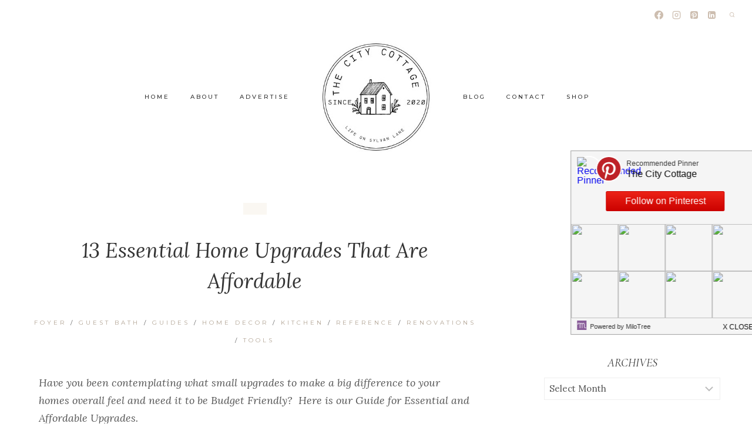

--- FILE ---
content_type: text/html; charset=UTF-8
request_url: https://thecitycottage.com/13-essential-home-upgrades-that-are-affordable/
body_size: 74736
content:
<!doctype html>
<html lang="en-US" class="no-js" itemtype="https://schema.org/Blog" itemscope>
<head>
	<meta charset="UTF-8">
	<meta name="viewport" content="width=device-width, initial-scale=1, minimum-scale=1">
	<meta name='robots' content='index, follow, max-image-preview:large, max-snippet:-1, max-video-preview:-1' />

	<!-- This site is optimized with the Yoast SEO Premium plugin v26.8 (Yoast SEO v26.8) - https://yoast.com/product/yoast-seo-premium-wordpress/ -->
	<title>13 Essential Home Upgrades That Are Affordable - The City Cottage</title>
	<link rel="canonical" href="https://thecitycottage.com/13-essential-home-upgrades-that-are-affordable/" />
	<meta property="og:locale" content="en_US" />
	<meta property="og:type" content="article" />
	<meta property="og:title" content="13 Essential Home Upgrades That Are Affordable" />
	<meta property="og:description" content="Have you been contemplating what small upgrades to make a big difference to your homes overall feel and need it to be Budget Friendly?  Here is our Guide" />
	<meta property="og:url" content="https://thecitycottage.com/13-essential-home-upgrades-that-are-affordable/" />
	<meta property="og:site_name" content="The City Cottage" />
	<meta property="article:author" content="https://www.facebook.com/citycottage" />
	<meta property="article:published_time" content="2024-07-13T01:15:33+00:00" />
	<meta property="article:modified_time" content="2025-03-05T17:42:44+00:00" />
	<meta property="og:image" content="https://thecitycottage.com/wp-content/uploads/2024/07/IMG_9013-1440x1080.png" />
	<meta property="og:image:width" content="1440" />
	<meta property="og:image:height" content="1080" />
	<meta property="og:image:type" content="image/png" />
	<meta name="author" content="Patricia" />
	<meta name="twitter:card" content="summary_large_image" />
	<meta name="twitter:creator" content="@https://www.twitter.com/thecitycottage/" />
	<meta name="twitter:label1" content="Written by" />
	<meta name="twitter:data1" content="Patricia" />
	<meta name="twitter:label2" content="Est. reading time" />
	<meta name="twitter:data2" content="11 minutes" />
	<script type="application/ld+json" class="yoast-schema-graph">{"@context":"https://schema.org","@graph":[{"@type":"Article","@id":"https://thecitycottage.com/13-essential-home-upgrades-that-are-affordable/#article","isPartOf":{"@id":"https://thecitycottage.com/13-essential-home-upgrades-that-are-affordable/"},"author":{"name":"Patricia","@id":"https://thecitycottage.com/#/schema/person/d43654e2f16f08fd0792407fd250d866"},"headline":"13 Essential Home Upgrades That Are Affordable","datePublished":"2024-07-13T01:15:33+00:00","dateModified":"2025-03-05T17:42:44+00:00","mainEntityOfPage":{"@id":"https://thecitycottage.com/13-essential-home-upgrades-that-are-affordable/"},"wordCount":2162,"commentCount":0,"publisher":{"@id":"https://thecitycottage.com/#organization"},"image":{"@id":"https://thecitycottage.com/13-essential-home-upgrades-that-are-affordable/#primaryimage"},"thumbnailUrl":"https://thecitycottage.com/wp-content/uploads/2024/07/IMG_9013.png","articleSection":["Foyer","Guest Bath","Guides","Home Decor","Kitchen","Reference","Renovations","Tools"],"inLanguage":"en-US","potentialAction":[{"@type":"CommentAction","name":"Comment","target":["https://thecitycottage.com/13-essential-home-upgrades-that-are-affordable/#respond"]}]},{"@type":"WebPage","@id":"https://thecitycottage.com/13-essential-home-upgrades-that-are-affordable/","url":"https://thecitycottage.com/13-essential-home-upgrades-that-are-affordable/","name":"13 Essential Home Upgrades That Are Affordable - The City Cottage","isPartOf":{"@id":"https://thecitycottage.com/#website"},"primaryImageOfPage":{"@id":"https://thecitycottage.com/13-essential-home-upgrades-that-are-affordable/#primaryimage"},"image":{"@id":"https://thecitycottage.com/13-essential-home-upgrades-that-are-affordable/#primaryimage"},"thumbnailUrl":"https://thecitycottage.com/wp-content/uploads/2024/07/IMG_9013.png","datePublished":"2024-07-13T01:15:33+00:00","dateModified":"2025-03-05T17:42:44+00:00","breadcrumb":{"@id":"https://thecitycottage.com/13-essential-home-upgrades-that-are-affordable/#breadcrumb"},"inLanguage":"en-US","potentialAction":[{"@type":"ReadAction","target":["https://thecitycottage.com/13-essential-home-upgrades-that-are-affordable/"]}]},{"@type":"ImageObject","inLanguage":"en-US","@id":"https://thecitycottage.com/13-essential-home-upgrades-that-are-affordable/#primaryimage","url":"https://thecitycottage.com/wp-content/uploads/2024/07/IMG_9013.png","contentUrl":"https://thecitycottage.com/wp-content/uploads/2024/07/IMG_9013.png","width":2160,"height":1620,"caption":"Woman sitting at her computer"},{"@type":"BreadcrumbList","@id":"https://thecitycottage.com/13-essential-home-upgrades-that-are-affordable/#breadcrumb","itemListElement":[{"@type":"ListItem","position":1,"name":"Home","item":"https://thecitycottage.com/"},{"@type":"ListItem","position":2,"name":"13 Essential Home Upgrades That Are Affordable"}]},{"@type":"WebSite","@id":"https://thecitycottage.com/#website","url":"https://thecitycottage.com/","name":"The City Cottage","description":"Life on Sylvan Lane","publisher":{"@id":"https://thecitycottage.com/#organization"},"potentialAction":[{"@type":"SearchAction","target":{"@type":"EntryPoint","urlTemplate":"https://thecitycottage.com/?s={search_term_string}"},"query-input":{"@type":"PropertyValueSpecification","valueRequired":true,"valueName":"search_term_string"}}],"inLanguage":"en-US"},{"@type":"Organization","@id":"https://thecitycottage.com/#organization","name":"The City Cottage","url":"https://thecitycottage.com/","logo":{"@type":"ImageObject","inLanguage":"en-US","@id":"https://thecitycottage.com/#/schema/logo/image/","url":"https://thecitycottage.com/wp-content/uploads/2025/02/the-city-cottage-logo.jpg","contentUrl":"https://thecitycottage.com/wp-content/uploads/2025/02/the-city-cottage-logo.jpg","width":288,"height":288,"caption":"The City Cottage"},"image":{"@id":"https://thecitycottage.com/#/schema/logo/image/"},"sameAs":["https://www.pinterest.com.com/lifeonsylvanlane/","https://www.instagram.com/the.city.cottage"]},{"@type":"Person","@id":"https://thecitycottage.com/#/schema/person/d43654e2f16f08fd0792407fd250d866","name":"Patricia","image":{"@type":"ImageObject","inLanguage":"en-US","@id":"https://thecitycottage.com/#/schema/person/image/","url":"https://secure.gravatar.com/avatar/2e3eb2e420ba5ff554b16ab77f67c712f95cfce056a8ee922227d02ef635e2aa?s=96&d=identicon&r=g","contentUrl":"https://secure.gravatar.com/avatar/2e3eb2e420ba5ff554b16ab77f67c712f95cfce056a8ee922227d02ef635e2aa?s=96&d=identicon&r=g","caption":"Patricia"},"sameAs":["https://www.thecitycottage.com","https://www.facebook.com/citycottage","https://www.instagram.com/the.city.cottage/","https://www.linkedin.com/Patricia-brock-31156031/","https://www.pinterest.com/lifeonsylvanlane/","https://x.com/https://www.twitter.com/thecitycottage/"]}]}</script>
	<!-- / Yoast SEO Premium plugin. -->


<link rel='dns-prefetch' href='//cdn001.milotree.com' />
<link rel='dns-prefetch' href='//www.googletagmanager.com' />
<link rel="alternate" type="application/rss+xml" title="The City Cottage &raquo; Feed" href="https://thecitycottage.com/feed/" />
<link rel="alternate" type="application/rss+xml" title="The City Cottage &raquo; Comments Feed" href="https://thecitycottage.com/comments/feed/" />
			<script>document.documentElement.classList.remove( 'no-js' );</script>
			<link rel="alternate" type="application/rss+xml" title="The City Cottage &raquo; 13 Essential Home Upgrades That Are Affordable Comments Feed" href="https://thecitycottage.com/13-essential-home-upgrades-that-are-affordable/feed/" />
<link rel="alternate" title="oEmbed (JSON)" type="application/json+oembed" href="https://thecitycottage.com/wp-json/oembed/1.0/embed?url=https%3A%2F%2Fthecitycottage.com%2F13-essential-home-upgrades-that-are-affordable%2F" />
<link rel="alternate" title="oEmbed (XML)" type="text/xml+oembed" href="https://thecitycottage.com/wp-json/oembed/1.0/embed?url=https%3A%2F%2Fthecitycottage.com%2F13-essential-home-upgrades-that-are-affordable%2F&#038;format=xml" />
<script>(()=>{"use strict";const e=[400,500,600,700,800,900],t=e=>`wprm-min-${e}`,n=e=>`wprm-max-${e}`,s=new Set,o="ResizeObserver"in window,r=o?new ResizeObserver((e=>{for(const t of e)c(t.target)})):null,i=.5/(window.devicePixelRatio||1);function c(s){const o=s.getBoundingClientRect().width||0;for(let r=0;r<e.length;r++){const c=e[r],a=o<=c+i;o>c+i?s.classList.add(t(c)):s.classList.remove(t(c)),a?s.classList.add(n(c)):s.classList.remove(n(c))}}function a(e){s.has(e)||(s.add(e),r&&r.observe(e),c(e))}!function(e=document){e.querySelectorAll(".wprm-recipe").forEach(a)}();if(new MutationObserver((e=>{for(const t of e)for(const e of t.addedNodes)e instanceof Element&&(e.matches?.(".wprm-recipe")&&a(e),e.querySelectorAll?.(".wprm-recipe").forEach(a))})).observe(document.documentElement,{childList:!0,subtree:!0}),!o){let e=0;addEventListener("resize",(()=>{e&&cancelAnimationFrame(e),e=requestAnimationFrame((()=>s.forEach(c)))}),{passive:!0})}})();</script><style id='wp-img-auto-sizes-contain-inline-css'>
img:is([sizes=auto i],[sizes^="auto," i]){contain-intrinsic-size:3000px 1500px}
/*# sourceURL=wp-img-auto-sizes-contain-inline-css */
</style>

<link rel='stylesheet' id='sbi_styles-css' href='https://thecitycottage.com/wp-content/plugins/instagram-feed/css/sbi-styles.min.css?ver=6.10.0' media='all' />
<style id='wp-emoji-styles-inline-css'>

	img.wp-smiley, img.emoji {
		display: inline !important;
		border: none !important;
		box-shadow: none !important;
		height: 1em !important;
		width: 1em !important;
		margin: 0 0.07em !important;
		vertical-align: -0.1em !important;
		background: none !important;
		padding: 0 !important;
	}
/*# sourceURL=wp-emoji-styles-inline-css */
</style>
<style id='classic-theme-styles-inline-css'>
/*! This file is auto-generated */
.wp-block-button__link{color:#fff;background-color:#32373c;border-radius:9999px;box-shadow:none;text-decoration:none;padding:calc(.667em + 2px) calc(1.333em + 2px);font-size:1.125em}.wp-block-file__button{background:#32373c;color:#fff;text-decoration:none}
/*# sourceURL=/wp-includes/css/classic-themes.min.css */
</style>
<link rel='stylesheet' id='wprm-public-css' href='https://thecitycottage.com/wp-content/plugins/wp-recipe-maker/dist/public-modern.css?ver=10.3.2' media='all' />
<style id='simple-social-icons-block-styles-inline-css'>
:where(.wp-block-social-links.is-style-logos-only) .wp-social-link-imdb{background-color:#f5c518;color:#000}:where(.wp-block-social-links:not(.is-style-logos-only)) .wp-social-link-imdb{background-color:#f5c518;color:#000}:where(.wp-block-social-links.is-style-logos-only) .wp-social-link-kofi{color:#72a5f2}:where(.wp-block-social-links:not(.is-style-logos-only)) .wp-social-link-kofi{background-color:#72a5f2;color:#fff}:where(.wp-block-social-links.is-style-logos-only) .wp-social-link-letterboxd{color:#202830}:where(.wp-block-social-links:not(.is-style-logos-only)) .wp-social-link-letterboxd{background-color:#3b45fd;color:#fff}:where(.wp-block-social-links.is-style-logos-only) .wp-social-link-signal{color:#3b45fd}:where(.wp-block-social-links:not(.is-style-logos-only)) .wp-social-link-signal{background-color:#3b45fd;color:#fff}:where(.wp-block-social-links.is-style-logos-only) .wp-social-link-youtube-music{color:red}:where(.wp-block-social-links:not(.is-style-logos-only)) .wp-social-link-youtube-music{background-color:red;color:#fff}:where(.wp-block-social-links.is-style-logos-only) .wp-social-link-diaspora{color:#000}:where(.wp-block-social-links:not(.is-style-logos-only)) .wp-social-link-diaspora{background-color:#3e4142;color:#fff}:where(.wp-block-social-links.is-style-logos-only) .wp-social-link-bloglovin{color:#000}:where(.wp-block-social-links:not(.is-style-logos-only)) .wp-social-link-bloglovin{background-color:#000;color:#fff}:where(.wp-block-social-links.is-style-logos-only) .wp-social-link-phone{color:#000}:where(.wp-block-social-links:not(.is-style-logos-only)) .wp-social-link-phone{background-color:#000;color:#fff}:where(.wp-block-social-links.is-style-logos-only) .wp-social-link-substack{color:#ff6719}:where(.wp-block-social-links:not(.is-style-logos-only)) .wp-social-link-substack{background-color:#ff6719;color:#fff}:where(.wp-block-social-links.is-style-logos-only) .wp-social-link-tripadvisor{color:#34e0a1}:where(.wp-block-social-links:not(.is-style-logos-only)) .wp-social-link-tripadvisor{background-color:#34e0a1;color:#fff}:where(.wp-block-social-links.is-style-logos-only) .wp-social-link-xing{color:#026466}:where(.wp-block-social-links:not(.is-style-logos-only)) .wp-social-link-xing{background-color:#026466;color:#fff}:where(.wp-block-social-links.is-style-logos-only) .wp-social-link-pixelfed{color:#000}:where(.wp-block-social-links:not(.is-style-logos-only)) .wp-social-link-pixelfed{background-color:#000;color:#fff}:where(.wp-block-social-links.is-style-logos-only) .wp-social-link-matrix{color:#000}:where(.wp-block-social-links:not(.is-style-logos-only)) .wp-social-link-matrix{background-color:#000;color:#fff}:where(.wp-block-social-links.is-style-logos-only) .wp-social-link-protonmail{color:#6d4aff}:where(.wp-block-social-links:not(.is-style-logos-only)) .wp-social-link-protonmail{background-color:#6d4aff;color:#fff}:where(.wp-block-social-links.is-style-logos-only) .wp-social-link-paypal{color:#003087}:where(.wp-block-social-links:not(.is-style-logos-only)) .wp-social-link-paypal{background-color:#003087;color:#fff}:where(.wp-block-social-links.is-style-logos-only) .wp-social-link-antennapod{color:#20a5ff}:where(.wp-block-social-links:not(.is-style-logos-only)) .wp-social-link-antennapod{background-color:#20a5ff;color:#fff}:where(.wp-block-social-links:not(.is-style-logos-only)) .wp-social-link-caldotcom{background-color:#000;color:#fff}:where(.wp-block-social-links.is-style-logos-only) .wp-social-link-fedora{color:#294172}:where(.wp-block-social-links:not(.is-style-logos-only)) .wp-social-link-fedora{background-color:#294172;color:#fff}:where(.wp-block-social-links.is-style-logos-only) .wp-social-link-googlephotos{color:#4285f4}:where(.wp-block-social-links:not(.is-style-logos-only)) .wp-social-link-googlephotos{background-color:#4285f4;color:#fff}:where(.wp-block-social-links.is-style-logos-only) .wp-social-link-googlescholar{color:#4285f4}:where(.wp-block-social-links:not(.is-style-logos-only)) .wp-social-link-googlescholar{background-color:#4285f4;color:#fff}:where(.wp-block-social-links.is-style-logos-only) .wp-social-link-mendeley{color:#9d1626}:where(.wp-block-social-links:not(.is-style-logos-only)) .wp-social-link-mendeley{background-color:#9d1626;color:#fff}:where(.wp-block-social-links.is-style-logos-only) .wp-social-link-notion{color:#000}:where(.wp-block-social-links:not(.is-style-logos-only)) .wp-social-link-notion{background-color:#000;color:#fff}:where(.wp-block-social-links.is-style-logos-only) .wp-social-link-overcast{color:#fc7e0f}:where(.wp-block-social-links:not(.is-style-logos-only)) .wp-social-link-overcast{background-color:#fc7e0f;color:#fff}:where(.wp-block-social-links.is-style-logos-only) .wp-social-link-pexels{color:#05a081}:where(.wp-block-social-links:not(.is-style-logos-only)) .wp-social-link-pexels{background-color:#05a081;color:#fff}:where(.wp-block-social-links.is-style-logos-only) .wp-social-link-pocketcasts{color:#f43e37}:where(.wp-block-social-links:not(.is-style-logos-only)) .wp-social-link-pocketcasts{background-color:#f43e37;color:#fff}:where(.wp-block-social-links.is-style-logos-only) .wp-social-link-strava{color:#fc4c02}:where(.wp-block-social-links:not(.is-style-logos-only)) .wp-social-link-strava{background-color:#fc4c02;color:#fff}:where(.wp-block-social-links.is-style-logos-only) .wp-social-link-wechat{color:#09b83e}:where(.wp-block-social-links:not(.is-style-logos-only)) .wp-social-link-wechat{background-color:#09b83e;color:#fff}:where(.wp-block-social-links.is-style-logos-only) .wp-social-link-zulip{color:#54a7ff}:where(.wp-block-social-links:not(.is-style-logos-only)) .wp-social-link-zulip{background-color:#000;color:#fff}:where(.wp-block-social-links.is-style-logos-only) .wp-social-link-podcastaddict{color:#f3842c}:where(.wp-block-social-links:not(.is-style-logos-only)) .wp-social-link-podcastaddict{background-color:#f3842c;color:#fff}:where(.wp-block-social-links.is-style-logos-only) .wp-social-link-applepodcasts{color:#8e32c6}:where(.wp-block-social-links:not(.is-style-logos-only)) .wp-social-link-applepodcasts{background-color:#8e32c6;color:#fff}:where(.wp-block-social-links.is-style-logos-only) .wp-social-link-ivoox{color:#f45f31}:where(.wp-block-social-links:not(.is-style-logos-only)) .wp-social-link-ivoox{background-color:#f45f31;color:#fff}

/*# sourceURL=https://thecitycottage.com/wp-content/plugins/simple-social-icons/build/style-index.css */
</style>
<style id='global-styles-inline-css'>
:root{--wp--preset--aspect-ratio--square: 1;--wp--preset--aspect-ratio--4-3: 4/3;--wp--preset--aspect-ratio--3-4: 3/4;--wp--preset--aspect-ratio--3-2: 3/2;--wp--preset--aspect-ratio--2-3: 2/3;--wp--preset--aspect-ratio--16-9: 16/9;--wp--preset--aspect-ratio--9-16: 9/16;--wp--preset--color--black: #000000;--wp--preset--color--cyan-bluish-gray: #abb8c3;--wp--preset--color--white: #ffffff;--wp--preset--color--pale-pink: #f78da7;--wp--preset--color--vivid-red: #cf2e2e;--wp--preset--color--luminous-vivid-orange: #ff6900;--wp--preset--color--luminous-vivid-amber: #fcb900;--wp--preset--color--light-green-cyan: #7bdcb5;--wp--preset--color--vivid-green-cyan: #00d084;--wp--preset--color--pale-cyan-blue: #8ed1fc;--wp--preset--color--vivid-cyan-blue: #0693e3;--wp--preset--color--vivid-purple: #9b51e0;--wp--preset--color--theme-palette-1: var(--global-palette1);--wp--preset--color--theme-palette-2: var(--global-palette2);--wp--preset--color--theme-palette-3: var(--global-palette3);--wp--preset--color--theme-palette-4: var(--global-palette4);--wp--preset--color--theme-palette-5: var(--global-palette5);--wp--preset--color--theme-palette-6: var(--global-palette6);--wp--preset--color--theme-palette-7: var(--global-palette7);--wp--preset--color--theme-palette-8: var(--global-palette8);--wp--preset--color--theme-palette-9: var(--global-palette9);--wp--preset--color--theme-palette-10: var(--global-palette10);--wp--preset--color--theme-palette-11: var(--global-palette11);--wp--preset--color--theme-palette-12: var(--global-palette12);--wp--preset--color--theme-palette-13: var(--global-palette13);--wp--preset--color--theme-palette-14: var(--global-palette14);--wp--preset--color--theme-palette-15: var(--global-palette15);--wp--preset--gradient--vivid-cyan-blue-to-vivid-purple: linear-gradient(135deg,rgb(6,147,227) 0%,rgb(155,81,224) 100%);--wp--preset--gradient--light-green-cyan-to-vivid-green-cyan: linear-gradient(135deg,rgb(122,220,180) 0%,rgb(0,208,130) 100%);--wp--preset--gradient--luminous-vivid-amber-to-luminous-vivid-orange: linear-gradient(135deg,rgb(252,185,0) 0%,rgb(255,105,0) 100%);--wp--preset--gradient--luminous-vivid-orange-to-vivid-red: linear-gradient(135deg,rgb(255,105,0) 0%,rgb(207,46,46) 100%);--wp--preset--gradient--very-light-gray-to-cyan-bluish-gray: linear-gradient(135deg,rgb(238,238,238) 0%,rgb(169,184,195) 100%);--wp--preset--gradient--cool-to-warm-spectrum: linear-gradient(135deg,rgb(74,234,220) 0%,rgb(151,120,209) 20%,rgb(207,42,186) 40%,rgb(238,44,130) 60%,rgb(251,105,98) 80%,rgb(254,248,76) 100%);--wp--preset--gradient--blush-light-purple: linear-gradient(135deg,rgb(255,206,236) 0%,rgb(152,150,240) 100%);--wp--preset--gradient--blush-bordeaux: linear-gradient(135deg,rgb(254,205,165) 0%,rgb(254,45,45) 50%,rgb(107,0,62) 100%);--wp--preset--gradient--luminous-dusk: linear-gradient(135deg,rgb(255,203,112) 0%,rgb(199,81,192) 50%,rgb(65,88,208) 100%);--wp--preset--gradient--pale-ocean: linear-gradient(135deg,rgb(255,245,203) 0%,rgb(182,227,212) 50%,rgb(51,167,181) 100%);--wp--preset--gradient--electric-grass: linear-gradient(135deg,rgb(202,248,128) 0%,rgb(113,206,126) 100%);--wp--preset--gradient--midnight: linear-gradient(135deg,rgb(2,3,129) 0%,rgb(40,116,252) 100%);--wp--preset--font-size--small: var(--global-font-size-small);--wp--preset--font-size--medium: var(--global-font-size-medium);--wp--preset--font-size--large: var(--global-font-size-large);--wp--preset--font-size--x-large: 42px;--wp--preset--font-size--larger: var(--global-font-size-larger);--wp--preset--font-size--xxlarge: var(--global-font-size-xxlarge);--wp--preset--spacing--20: 0.44rem;--wp--preset--spacing--30: 0.67rem;--wp--preset--spacing--40: 1rem;--wp--preset--spacing--50: 1.5rem;--wp--preset--spacing--60: 2.25rem;--wp--preset--spacing--70: 3.38rem;--wp--preset--spacing--80: 5.06rem;--wp--preset--shadow--natural: 6px 6px 9px rgba(0, 0, 0, 0.2);--wp--preset--shadow--deep: 12px 12px 50px rgba(0, 0, 0, 0.4);--wp--preset--shadow--sharp: 6px 6px 0px rgba(0, 0, 0, 0.2);--wp--preset--shadow--outlined: 6px 6px 0px -3px rgb(255, 255, 255), 6px 6px rgb(0, 0, 0);--wp--preset--shadow--crisp: 6px 6px 0px rgb(0, 0, 0);}:where(.is-layout-flex){gap: 0.5em;}:where(.is-layout-grid){gap: 0.5em;}body .is-layout-flex{display: flex;}.is-layout-flex{flex-wrap: wrap;align-items: center;}.is-layout-flex > :is(*, div){margin: 0;}body .is-layout-grid{display: grid;}.is-layout-grid > :is(*, div){margin: 0;}:where(.wp-block-columns.is-layout-flex){gap: 2em;}:where(.wp-block-columns.is-layout-grid){gap: 2em;}:where(.wp-block-post-template.is-layout-flex){gap: 1.25em;}:where(.wp-block-post-template.is-layout-grid){gap: 1.25em;}.has-black-color{color: var(--wp--preset--color--black) !important;}.has-cyan-bluish-gray-color{color: var(--wp--preset--color--cyan-bluish-gray) !important;}.has-white-color{color: var(--wp--preset--color--white) !important;}.has-pale-pink-color{color: var(--wp--preset--color--pale-pink) !important;}.has-vivid-red-color{color: var(--wp--preset--color--vivid-red) !important;}.has-luminous-vivid-orange-color{color: var(--wp--preset--color--luminous-vivid-orange) !important;}.has-luminous-vivid-amber-color{color: var(--wp--preset--color--luminous-vivid-amber) !important;}.has-light-green-cyan-color{color: var(--wp--preset--color--light-green-cyan) !important;}.has-vivid-green-cyan-color{color: var(--wp--preset--color--vivid-green-cyan) !important;}.has-pale-cyan-blue-color{color: var(--wp--preset--color--pale-cyan-blue) !important;}.has-vivid-cyan-blue-color{color: var(--wp--preset--color--vivid-cyan-blue) !important;}.has-vivid-purple-color{color: var(--wp--preset--color--vivid-purple) !important;}.has-black-background-color{background-color: var(--wp--preset--color--black) !important;}.has-cyan-bluish-gray-background-color{background-color: var(--wp--preset--color--cyan-bluish-gray) !important;}.has-white-background-color{background-color: var(--wp--preset--color--white) !important;}.has-pale-pink-background-color{background-color: var(--wp--preset--color--pale-pink) !important;}.has-vivid-red-background-color{background-color: var(--wp--preset--color--vivid-red) !important;}.has-luminous-vivid-orange-background-color{background-color: var(--wp--preset--color--luminous-vivid-orange) !important;}.has-luminous-vivid-amber-background-color{background-color: var(--wp--preset--color--luminous-vivid-amber) !important;}.has-light-green-cyan-background-color{background-color: var(--wp--preset--color--light-green-cyan) !important;}.has-vivid-green-cyan-background-color{background-color: var(--wp--preset--color--vivid-green-cyan) !important;}.has-pale-cyan-blue-background-color{background-color: var(--wp--preset--color--pale-cyan-blue) !important;}.has-vivid-cyan-blue-background-color{background-color: var(--wp--preset--color--vivid-cyan-blue) !important;}.has-vivid-purple-background-color{background-color: var(--wp--preset--color--vivid-purple) !important;}.has-black-border-color{border-color: var(--wp--preset--color--black) !important;}.has-cyan-bluish-gray-border-color{border-color: var(--wp--preset--color--cyan-bluish-gray) !important;}.has-white-border-color{border-color: var(--wp--preset--color--white) !important;}.has-pale-pink-border-color{border-color: var(--wp--preset--color--pale-pink) !important;}.has-vivid-red-border-color{border-color: var(--wp--preset--color--vivid-red) !important;}.has-luminous-vivid-orange-border-color{border-color: var(--wp--preset--color--luminous-vivid-orange) !important;}.has-luminous-vivid-amber-border-color{border-color: var(--wp--preset--color--luminous-vivid-amber) !important;}.has-light-green-cyan-border-color{border-color: var(--wp--preset--color--light-green-cyan) !important;}.has-vivid-green-cyan-border-color{border-color: var(--wp--preset--color--vivid-green-cyan) !important;}.has-pale-cyan-blue-border-color{border-color: var(--wp--preset--color--pale-cyan-blue) !important;}.has-vivid-cyan-blue-border-color{border-color: var(--wp--preset--color--vivid-cyan-blue) !important;}.has-vivid-purple-border-color{border-color: var(--wp--preset--color--vivid-purple) !important;}.has-vivid-cyan-blue-to-vivid-purple-gradient-background{background: var(--wp--preset--gradient--vivid-cyan-blue-to-vivid-purple) !important;}.has-light-green-cyan-to-vivid-green-cyan-gradient-background{background: var(--wp--preset--gradient--light-green-cyan-to-vivid-green-cyan) !important;}.has-luminous-vivid-amber-to-luminous-vivid-orange-gradient-background{background: var(--wp--preset--gradient--luminous-vivid-amber-to-luminous-vivid-orange) !important;}.has-luminous-vivid-orange-to-vivid-red-gradient-background{background: var(--wp--preset--gradient--luminous-vivid-orange-to-vivid-red) !important;}.has-very-light-gray-to-cyan-bluish-gray-gradient-background{background: var(--wp--preset--gradient--very-light-gray-to-cyan-bluish-gray) !important;}.has-cool-to-warm-spectrum-gradient-background{background: var(--wp--preset--gradient--cool-to-warm-spectrum) !important;}.has-blush-light-purple-gradient-background{background: var(--wp--preset--gradient--blush-light-purple) !important;}.has-blush-bordeaux-gradient-background{background: var(--wp--preset--gradient--blush-bordeaux) !important;}.has-luminous-dusk-gradient-background{background: var(--wp--preset--gradient--luminous-dusk) !important;}.has-pale-ocean-gradient-background{background: var(--wp--preset--gradient--pale-ocean) !important;}.has-electric-grass-gradient-background{background: var(--wp--preset--gradient--electric-grass) !important;}.has-midnight-gradient-background{background: var(--wp--preset--gradient--midnight) !important;}.has-small-font-size{font-size: var(--wp--preset--font-size--small) !important;}.has-medium-font-size{font-size: var(--wp--preset--font-size--medium) !important;}.has-large-font-size{font-size: var(--wp--preset--font-size--large) !important;}.has-x-large-font-size{font-size: var(--wp--preset--font-size--x-large) !important;}
:where(.wp-block-post-template.is-layout-flex){gap: 1.25em;}:where(.wp-block-post-template.is-layout-grid){gap: 1.25em;}
:where(.wp-block-term-template.is-layout-flex){gap: 1.25em;}:where(.wp-block-term-template.is-layout-grid){gap: 1.25em;}
:where(.wp-block-columns.is-layout-flex){gap: 2em;}:where(.wp-block-columns.is-layout-grid){gap: 2em;}
:root :where(.wp-block-pullquote){font-size: 1.5em;line-height: 1.6;}
/*# sourceURL=global-styles-inline-css */
</style>
<link rel='stylesheet' id='sheknows-infuse-css' href='https://thecitycottage.com/wp-content/plugins/sheknows-infuse/public/css/style.css?ver=1.0.43' media='all' />
<link rel='stylesheet' id='pinsavepinterest-style-css' href='https://thecitycottage.com/wp-content/plugins/simple-pin-it-for-pinterest/style.css?ver=1.2' media='all' />
<link rel='stylesheet' id='kadence-global-css' href='https://thecitycottage.com/wp-content/themes/kadence/assets/css/global.min.css?ver=1.4.3' media='all' />
<style id='kadence-global-inline-css'>
/* Kadence Base CSS */
:root{--global-palette1:#b1a393;--global-palette2:#cdbeb0;--global-palette3:#333333;--global-palette4:#555555;--global-palette5:#888888;--global-palette6:#dfd1c4;--global-palette7:#f1e9e1;--global-palette8:#faf7f2;--global-palette9:#ffffff;--global-palette10:oklch(from var(--global-palette1) calc(l + 0.10 * (1 - l)) calc(c * 1.00) calc(h + 180) / 100%);--global-palette11:#13612e;--global-palette12:#1159af;--global-palette13:#b82105;--global-palette14:#f7630c;--global-palette15:#f5a524;--global-palette9rgb:255, 255, 255;--global-palette-highlight:var(--global-palette1);--global-palette-highlight-alt:var(--global-palette3);--global-palette-highlight-alt2:var(--global-palette9);--global-palette-btn-bg:var(--global-palette9);--global-palette-btn-bg-hover:var(--global-palette2);--global-palette-btn:var(--global-palette3);--global-palette-btn-hover:var(--global-palette9);--global-palette-btn-sec-bg:var(--global-palette7);--global-palette-btn-sec-bg-hover:var(--global-palette2);--global-palette-btn-sec:var(--global-palette3);--global-palette-btn-sec-hover:var(--global-palette9);--global-body-font-family:Lora, var(--global-fallback-font);--global-heading-font-family:var(--global-heading-font-family, inherit);--global-primary-nav-font-family:Montserrat, var(--global-fallback-font);--global-fallback-font:sans-serif;--global-display-fallback-font:sans-serif;--global-content-width:1280px;--global-content-wide-width:calc(1280px + 230px);--global-content-narrow-width:842px;--global-content-edge-padding:1.5rem;--global-content-boxed-padding:2rem;--global-calc-content-width:calc(1280px - var(--global-content-edge-padding) - var(--global-content-edge-padding) );--wp--style--global--content-size:var(--global-calc-content-width);}.wp-site-blocks{--global-vw:calc( 100vw - ( 0.5 * var(--scrollbar-offset)));}:root body.kadence-elementor-colors{--e-global-color-kadence1:var(--global-palette1);--e-global-color-kadence2:var(--global-palette2);--e-global-color-kadence3:var(--global-palette3);--e-global-color-kadence4:var(--global-palette4);--e-global-color-kadence5:var(--global-palette5);--e-global-color-kadence6:var(--global-palette6);--e-global-color-kadence7:var(--global-palette7);--e-global-color-kadence8:var(--global-palette8);--e-global-color-kadence9:var(--global-palette9);--e-global-color-kadence10:var(--global-palette10);--e-global-color-kadence11:var(--global-palette11);--e-global-color-kadence12:var(--global-palette12);--e-global-color-kadence13:var(--global-palette13);--e-global-color-kadence14:var(--global-palette14);--e-global-color-kadence15:var(--global-palette15);}body{background-color:var(--global-palette8);background-image:url('https://demos.restored316.com/refined/wp-content/uploads/sites/4/2021/02/bg.jpg');background-repeat:repeat;background-position:center;background-size:auto;}body, input, select, optgroup, textarea{font-style:normal;font-weight:normal;font-size:15px;line-height:2em;font-family:var(--global-body-font-family);color:var(--global-palette4);}.content-bg, body.content-style-unboxed .site{background:var(--global-palette9);}h1,h2,h3,h4,h5,h6{font-family:var(--global-heading-font-family);}h1{font-style:normal;font-weight:400;font-size:34px;line-height:1.5;font-family:var(--global-heading-font-family, inherit);color:var(--global-palette3);}h2{font-style:italic;font-weight:300;font-size:30px;line-height:1.5;color:var(--global-palette3);}h3{font-style:normal;font-weight:400;font-size:24px;line-height:1.5;letter-spacing:0px;color:var(--global-palette1);}h4{font-style:normal;font-weight:300;font-size:24px;line-height:1.5;letter-spacing:8px;font-family:Montserrat, var(--global-fallback-font);text-transform:uppercase;color:var(--global-palette2);}h5{font-style:normal;font-weight:500;font-size:10px;line-height:1.5;letter-spacing:3px;font-family:Montserrat, var(--global-fallback-font);text-transform:uppercase;color:var(--global-palette4);}h6{font-style:normal;font-weight:300;font-size:18px;line-height:1.5;color:var(--global-palette5);}.entry-hero .kadence-breadcrumbs{max-width:1280px;}.site-container, .site-header-row-layout-contained, .site-footer-row-layout-contained, .entry-hero-layout-contained, .comments-area, .alignfull > .wp-block-cover__inner-container, .alignwide > .wp-block-cover__inner-container{max-width:var(--global-content-width);}.content-width-narrow .content-container.site-container, .content-width-narrow .hero-container.site-container{max-width:var(--global-content-narrow-width);}@media all and (min-width: 1510px){.wp-site-blocks .content-container  .alignwide{margin-left:-115px;margin-right:-115px;width:unset;max-width:unset;}}@media all and (min-width: 1102px){.content-width-narrow .wp-site-blocks .content-container .alignwide{margin-left:-130px;margin-right:-130px;width:unset;max-width:unset;}}.content-style-boxed .wp-site-blocks .entry-content .alignwide{margin-left:calc( -1 * var( --global-content-boxed-padding ) );margin-right:calc( -1 * var( --global-content-boxed-padding ) );}.content-area{margin-top:3rem;margin-bottom:3rem;}@media all and (max-width: 1024px){.content-area{margin-top:3rem;margin-bottom:3rem;}}@media all and (max-width: 767px){.content-area{margin-top:2rem;margin-bottom:2rem;}}@media all and (max-width: 1024px){:root{--global-content-boxed-padding:2rem;}}@media all and (max-width: 767px){:root{--global-content-boxed-padding:1.5rem;}}.entry-content-wrap{padding:2rem;}@media all and (max-width: 1024px){.entry-content-wrap{padding:2rem;}}@media all and (max-width: 767px){.entry-content-wrap{padding:1.5rem;}}.entry.single-entry{box-shadow:0px 15px 15px -10px rgba(0,0,0,0.05);}.entry.loop-entry{box-shadow:0px 15px 15px -10px rgba(0,0,0,0.05);}.loop-entry .entry-content-wrap{padding:2rem;}@media all and (max-width: 1024px){.loop-entry .entry-content-wrap{padding:2rem;}}@media all and (max-width: 767px){.loop-entry .entry-content-wrap{padding:1.5rem;}}.has-sidebar:not(.has-left-sidebar) .content-container{grid-template-columns:1fr 360px;}.has-sidebar.has-left-sidebar .content-container{grid-template-columns:360px 1fr;}.primary-sidebar.widget-area .widget{margin-bottom:1.5em;color:var(--global-palette4);}.primary-sidebar.widget-area .widget-title{font-style:italic;font-weight:normal;font-size:20px;line-height:1.5;font-family:'Cormorant Garamond', var(--global-fallback-font);text-transform:capitalize;color:var(--global-palette3);}.primary-sidebar.widget-area .sidebar-inner-wrap a:where(:not(.button):not(.wp-block-button__link):not(.wp-element-button)){color:var(--global-palette1);}.primary-sidebar.widget-area .sidebar-inner-wrap a:where(:not(.button):not(.wp-block-button__link):not(.wp-element-button)):hover{color:var(--global-palette2);}.primary-sidebar.widget-area{padding:0px 0px 0px 0px;}.has-sidebar.has-left-sidebar:not(.rtl) .primary-sidebar.widget-area, .rtl.has-sidebar:not(.has-left-sidebar) .primary-sidebar.widget-area{border-right:1px none var(--global-palette2);}.has-sidebar:not(.has-left-sidebar):not(.rtl) .primary-sidebar.widget-area, .rtl.has-sidebar.has-left-sidebar .primary-sidebar.widget-area{border-left:1px none var(--global-palette2);}button, .button, .wp-block-button__link, input[type="button"], input[type="reset"], input[type="submit"], .fl-button, .elementor-button-wrapper .elementor-button, .wc-block-components-checkout-place-order-button, .wc-block-cart__submit{font-style:normal;font-weight:500;font-size:10px;letter-spacing:3px;font-family:Montserrat, var(--global-fallback-font);text-transform:uppercase;border-radius:0px;padding:15px 40px 15px 40px;border:1px solid currentColor;border-color:var(--global-palette3);box-shadow:0px 0px 0px 0px rgba(0,0,0,0);}.wp-block-button.is-style-outline .wp-block-button__link{padding:15px 40px 15px 40px;}button:hover, button:focus, button:active, .button:hover, .button:focus, .button:active, .wp-block-button__link:hover, .wp-block-button__link:focus, .wp-block-button__link:active, input[type="button"]:hover, input[type="button"]:focus, input[type="button"]:active, input[type="reset"]:hover, input[type="reset"]:focus, input[type="reset"]:active, input[type="submit"]:hover, input[type="submit"]:focus, input[type="submit"]:active, .elementor-button-wrapper .elementor-button:hover, .elementor-button-wrapper .elementor-button:focus, .elementor-button-wrapper .elementor-button:active, .wc-block-cart__submit:hover{border-color:var(--global-palette2);box-shadow:0px 0px 0px 0px rgba(0,0,0,0.1);}.kb-button.kb-btn-global-outline.kb-btn-global-inherit{padding-top:calc(15px - 2px);padding-right:calc(40px - 2px);padding-bottom:calc(15px - 2px);padding-left:calc(40px - 2px);}@media all and (max-width: 1024px){button, .button, .wp-block-button__link, input[type="button"], input[type="reset"], input[type="submit"], .fl-button, .elementor-button-wrapper .elementor-button, .wc-block-components-checkout-place-order-button, .wc-block-cart__submit{border-color:var(--global-palette3);}}@media all and (max-width: 767px){button, .button, .wp-block-button__link, input[type="button"], input[type="reset"], input[type="submit"], .fl-button, .elementor-button-wrapper .elementor-button, .wc-block-components-checkout-place-order-button, .wc-block-cart__submit{border-color:var(--global-palette3);}}button.button-style-secondary, .button.button-style-secondary, .wp-block-button__link.button-style-secondary, input[type="button"].button-style-secondary, input[type="reset"].button-style-secondary, input[type="submit"].button-style-secondary, .fl-button.button-style-secondary, .elementor-button-wrapper .elementor-button.button-style-secondary, .wc-block-components-checkout-place-order-button.button-style-secondary, .wc-block-cart__submit.button-style-secondary{font-style:normal;font-weight:500;font-size:10px;letter-spacing:3px;font-family:Montserrat, var(--global-fallback-font);text-transform:uppercase;}@media all and (min-width: 1025px){.transparent-header .entry-hero .entry-hero-container-inner{padding-top:calc(50px + 125px);}}@media all and (max-width: 1024px){.mobile-transparent-header .entry-hero .entry-hero-container-inner{padding-top:calc(55px + 50px);}}@media all and (max-width: 767px){.mobile-transparent-header .entry-hero .entry-hero-container-inner{padding-top:calc(55px + 50px);}}body.single .entry-related{background:var(--global-palette9);}.wp-site-blocks .post-title h1{font-style:italic;font-weight:normal;font-size:35px;}.post-title .entry-taxonomies, .post-title .entry-taxonomies a{font-style:normal;font-weight:normal;font-size:10px;letter-spacing:4px;font-family:Montserrat, var(--global-fallback-font);text-transform:uppercase;}.post-title .entry-meta{font-style:normal;font-weight:500;font-size:10px;letter-spacing:3px;font-family:Montserrat, var(--global-fallback-font);text-transform:uppercase;}.entry-hero.post-hero-section .entry-header{min-height:200px;}.loop-entry.type-post h2.entry-title{font-style:italic;font-weight:300;font-size:30px;color:var(--global-palette4);}.loop-entry.type-post .entry-taxonomies{font-style:normal;font-weight:normal;font-family:Montserrat, var(--global-fallback-font);}
/* Kadence Header CSS */
@media all and (max-width: 1024px){.mobile-transparent-header #masthead{position:absolute;left:0px;right:0px;z-index:100;}.kadence-scrollbar-fixer.mobile-transparent-header #masthead{right:var(--scrollbar-offset,0);}.mobile-transparent-header #masthead, .mobile-transparent-header .site-top-header-wrap .site-header-row-container-inner, .mobile-transparent-header .site-main-header-wrap .site-header-row-container-inner, .mobile-transparent-header .site-bottom-header-wrap .site-header-row-container-inner{background:transparent;}.site-header-row-tablet-layout-fullwidth, .site-header-row-tablet-layout-standard{padding:0px;}}@media all and (min-width: 1025px){.transparent-header #masthead{position:absolute;left:0px;right:0px;z-index:100;}.transparent-header.kadence-scrollbar-fixer #masthead{right:var(--scrollbar-offset,0);}.transparent-header #masthead, .transparent-header .site-top-header-wrap .site-header-row-container-inner, .transparent-header .site-main-header-wrap .site-header-row-container-inner, .transparent-header .site-bottom-header-wrap .site-header-row-container-inner{background:transparent;}}.site-branding a.brand img{max-width:200px;}.site-branding a.brand img.svg-logo-image{width:200px;}.site-branding{padding:15px 30px 15px 30px;}#masthead, #masthead .kadence-sticky-header.item-is-fixed:not(.item-at-start):not(.site-header-row-container):not(.site-main-header-wrap), #masthead .kadence-sticky-header.item-is-fixed:not(.item-at-start) > .site-header-row-container-inner{background:#ffffff;}.site-main-header-wrap .site-header-row-container-inner{background-image:url('https://demos.restored316.com/refined/wp-content/uploads/sites/4/2021/02/border.png');background-repeat:no-repeat;background-position:50% 100%;background-size:contain;}.site-main-header-inner-wrap{min-height:50px;}.site-top-header-wrap .site-header-row-container-inner{background:var(--global-palette8);}.site-top-header-inner-wrap{min-height:55px;}.site-bottom-header-wrap .site-header-row-container-inner{background-image:url('https://demos.restored316.com/refined/wp-content/uploads/sites/4/2021/02/sec-nav.png');background-repeat:no-repeat;background-position:50% 100%;background-size:contain;background-attachment:scroll;}.site-bottom-header-inner-wrap{min-height:125px;}.header-navigation[class*="header-navigation-style-underline"] .header-menu-container.primary-menu-container>ul>li>a:after{width:calc( 100% - 35px);}.main-navigation .primary-menu-container > ul > li.menu-item > a{padding-left:calc(35px / 2);padding-right:calc(35px / 2);padding-top:0.6em;padding-bottom:0.6em;color:var(--global-palette3);}.main-navigation .primary-menu-container > ul > li.menu-item .dropdown-nav-special-toggle{right:calc(35px / 2);}.main-navigation .primary-menu-container > ul li.menu-item > a{font-style:normal;font-weight:500;font-size:10px;letter-spacing:3px;font-family:var(--global-primary-nav-font-family);text-transform:uppercase;}.main-navigation .primary-menu-container > ul > li.menu-item > a:hover{color:var(--global-palette2);}.main-navigation .primary-menu-container > ul > li.menu-item.current-menu-item > a{color:var(--global-palette3);}.header-navigation[class*="header-navigation-style-underline"] .header-menu-container.secondary-menu-container>ul>li>a:after{width:calc( 100% - 35px);}.secondary-navigation .secondary-menu-container > ul > li.menu-item > a{padding-left:calc(35px / 2);padding-right:calc(35px / 2);padding-top:0.6em;padding-bottom:0.6em;color:var(--global-palette3);}.secondary-navigation .primary-menu-container > ul > li.menu-item .dropdown-nav-special-toggle{right:calc(35px / 2);}.secondary-navigation .secondary-menu-container > ul li.menu-item > a{font-style:normal;font-weight:500;font-size:10px;letter-spacing:3px;font-family:Montserrat, var(--global-fallback-font);text-transform:uppercase;}.secondary-navigation .secondary-menu-container > ul > li.menu-item > a:hover{color:var(--global-palette2);}.secondary-navigation .secondary-menu-container > ul > li.menu-item.current-menu-item > a{color:var(--global-palette3);}.header-navigation .header-menu-container ul ul.sub-menu, .header-navigation .header-menu-container ul ul.submenu{background:var(--global-palette8);box-shadow:0px 2px 13px 0px rgba(255,255,255,0);}.header-navigation .header-menu-container ul ul li.menu-item, .header-menu-container ul.menu > li.kadence-menu-mega-enabled > ul > li.menu-item > a{border-bottom:1px none rgba(255,255,255,0.1);border-radius:0px 0px 0px 0px;}.header-navigation .header-menu-container ul ul li.menu-item > a{width:225px;padding-top:1em;padding-bottom:1em;color:var(--global-palette3);font-style:normal;font-size:10px;letter-spacing:3px;}.header-navigation .header-menu-container ul ul li.menu-item > a:hover{color:var(--global-palette2);background:var(--global-palette8);border-radius:0px 0px 0px 0px;}.header-navigation .header-menu-container ul ul li.menu-item.current-menu-item > a{color:var(--global-palette4);background:var(--global-palette8);border-radius:0px 0px 0px 0px;}.mobile-toggle-open-container .menu-toggle-open, .mobile-toggle-open-container .menu-toggle-open:focus{color:var(--global-palette5);padding:0.4em 0.6em 0.4em 0.6em;font-size:14px;}.mobile-toggle-open-container .menu-toggle-open.menu-toggle-style-bordered{border:1px solid currentColor;}.mobile-toggle-open-container .menu-toggle-open .menu-toggle-icon{font-size:20px;}.mobile-toggle-open-container .menu-toggle-open:hover, .mobile-toggle-open-container .menu-toggle-open:focus-visible{color:var(--global-palette-highlight);}.mobile-navigation ul li{font-style:normal;font-weight:normal;font-size:10px;letter-spacing:3px;font-family:Montserrat, sans-serif;text-transform:uppercase;}.mobile-navigation ul li a{padding-top:1em;padding-bottom:1em;}.mobile-navigation ul li > a, .mobile-navigation ul li.menu-item-has-children > .drawer-nav-drop-wrap{color:var(--global-palette9);}.mobile-navigation ul li > a:hover, .mobile-navigation ul li.menu-item-has-children > .drawer-nav-drop-wrap:hover{color:var(--global-palette3);}.mobile-navigation ul li.current-menu-item > a, .mobile-navigation ul li.current-menu-item.menu-item-has-children > .drawer-nav-drop-wrap{color:var(--global-palette9);}.mobile-navigation ul li.menu-item-has-children .drawer-nav-drop-wrap, .mobile-navigation ul li:not(.menu-item-has-children) a{border-bottom:1px solid rgba(255,255,255,0.1);}.mobile-navigation:not(.drawer-navigation-parent-toggle-true) ul li.menu-item-has-children .drawer-nav-drop-wrap button{border-left:1px solid rgba(255,255,255,0.1);}#mobile-drawer .drawer-inner, #mobile-drawer.popup-drawer-layout-fullwidth.popup-drawer-animation-slice .pop-portion-bg, #mobile-drawer.popup-drawer-layout-fullwidth.popup-drawer-animation-slice.pop-animated.show-drawer .drawer-inner{background:var(--global-palette2);}#mobile-drawer .drawer-header .drawer-toggle{padding:0.6em 0.15em 0.6em 0.15em;font-size:24px;}#mobile-drawer .drawer-header .drawer-toggle, #mobile-drawer .drawer-header .drawer-toggle:focus{color:var(--global-palette9);}#mobile-drawer .drawer-header .drawer-toggle:hover, #mobile-drawer .drawer-header .drawer-toggle:focus:hover{color:var(--global-palette9);}.header-social-wrap .header-social-inner-wrap{font-size:1em;gap:0.5em;}.header-social-wrap .header-social-inner-wrap .social-button{color:var(--global-palette2);background:var(--global-palette9);border:2px none transparent;border-radius:3px;}.search-toggle-open-container .search-toggle-open{color:var(--global-palette2);}.search-toggle-open-container .search-toggle-open.search-toggle-style-bordered{border:1px solid currentColor;}.search-toggle-open-container .search-toggle-open .search-toggle-icon{font-size:1em;}.search-toggle-open-container .search-toggle-open:hover, .search-toggle-open-container .search-toggle-open:focus{color:var(--global-palette3);}#search-drawer .drawer-inner{background:rgba(174,157,120,0.78);}
/* Kadence Footer CSS */
.site-middle-footer-wrap .site-footer-row-container-inner{background:var(--global-palette9);}.site-middle-footer-inner-wrap{padding-top:30px;padding-bottom:30px;grid-column-gap:30px;grid-row-gap:30px;}.site-middle-footer-inner-wrap .widget{margin-bottom:30px;}.site-middle-footer-inner-wrap .widget-area .widget-title{font-style:normal;font-weight:500;font-size:10px;letter-spacing:3px;font-family:Montserrat, var(--global-fallback-font);text-transform:uppercase;color:var(--global-palette1);}.site-middle-footer-inner-wrap .site-footer-section:not(:last-child):after{right:calc(-30px / 2);}.site-top-footer-wrap .site-footer-row-container-inner{background-color:var(--global-palette9);background-image:url('https://demos.restored316.com/refined/wp-content/uploads/sites/4/2021/02/border.png');background-repeat:repeat-x;background-position:50% 100%;}.site-top-footer-inner-wrap{padding-top:30px;padding-bottom:30px;grid-column-gap:30px;grid-row-gap:30px;}.site-top-footer-inner-wrap .widget{margin-bottom:30px;}.site-top-footer-inner-wrap .site-footer-section:not(:last-child):after{right:calc(-30px / 2);}.site-bottom-footer-wrap .site-footer-row-container-inner{background:var(--global-palette2);}.site-bottom-footer-inner-wrap{padding-top:15px;padding-bottom:15px;grid-column-gap:30px;}.site-bottom-footer-inner-wrap .widget{margin-bottom:30px;}.site-bottom-footer-inner-wrap .site-footer-section:not(:last-child):after{right:calc(-30px / 2);}#colophon .footer-html{font-style:normal;font-weight:500;font-size:10px;letter-spacing:3px;font-family:Montserrat, var(--global-fallback-font);text-transform:uppercase;color:var(--global-palette9);}#colophon .site-footer-row-container .site-footer-row .footer-html a{color:var(--global-palette9);}#colophon .site-footer-row-container .site-footer-row .footer-html a:hover{color:var(--global-palette3);}#colophon .footer-navigation .footer-menu-container > ul > li > a{padding-left:calc(35px / 2);padding-right:calc(35px / 2);padding-top:calc(0.6em / 2);padding-bottom:calc(0.6em / 2);color:var(--global-palette3);}#colophon .footer-navigation .footer-menu-container > ul li a{font-style:normal;font-weight:500;font-size:10px;letter-spacing:3px;font-family:Montserrat, var(--global-fallback-font);text-transform:uppercase;}#colophon .footer-navigation .footer-menu-container > ul li a:hover{color:var(--global-palette-highlight);}#colophon .footer-navigation .footer-menu-container > ul li.current-menu-item > a{color:var(--global-palette1);}
/*# sourceURL=kadence-global-inline-css */
</style>
<link rel='stylesheet' id='kadence-header-css' href='https://thecitycottage.com/wp-content/themes/kadence/assets/css/header.min.css?ver=1.4.3' media='all' />
<link rel='stylesheet' id='kadence-content-css' href='https://thecitycottage.com/wp-content/themes/kadence/assets/css/content.min.css?ver=1.4.3' media='all' />
<link rel='stylesheet' id='kadence-comments-css' href='https://thecitycottage.com/wp-content/themes/kadence/assets/css/comments.min.css?ver=1.4.3' media='all' />
<link rel='stylesheet' id='kadence-sidebar-css' href='https://thecitycottage.com/wp-content/themes/kadence/assets/css/sidebar.min.css?ver=1.4.3' media='all' />
<link rel='stylesheet' id='kadence-related-posts-css' href='https://thecitycottage.com/wp-content/themes/kadence/assets/css/related-posts.min.css?ver=1.4.3' media='all' />
<link rel='stylesheet' id='kad-splide-css' href='https://thecitycottage.com/wp-content/themes/kadence/assets/css/kadence-splide.min.css?ver=1.4.3' media='all' />
<link rel='stylesheet' id='kadence-footer-css' href='https://thecitycottage.com/wp-content/themes/kadence/assets/css/footer.min.css?ver=1.4.3' media='all' />
<link rel='stylesheet' id='simple-social-icons-font-css' href='https://thecitycottage.com/wp-content/plugins/simple-social-icons/css/style.css?ver=4.0.0' media='all' />
<link rel='stylesheet' id='flick-css' href='https://thecitycottage.com/wp-content/plugins/mailchimp/assets/css/flick/flick.css?ver=2.0.1' media='all' />
<link rel='stylesheet' id='mailchimp_sf_main_css-css' href='https://thecitycottage.com/wp-content/plugins/mailchimp/assets/css/frontend.css?ver=2.0.1' media='all' />
<link rel='stylesheet' id='refined-style-css' href='https://thecitycottage.com/wp-content/themes/restored316-refined/style.css?ver=1_0_0' media='all' />
<link rel='stylesheet' id='elementor-icons-css' href='https://thecitycottage.com/wp-content/plugins/elementor/assets/lib/eicons/css/elementor-icons.min.css?ver=5.46.0' media='all' />
<link rel='stylesheet' id='elementor-frontend-css' href='https://thecitycottage.com/wp-content/plugins/elementor/assets/css/frontend.min.css?ver=3.34.2' media='all' />
<link rel='stylesheet' id='elementor-post-63390-css' href='https://thecitycottage.com/wp-content/uploads/elementor/css/post-63390.css?ver=1769134231' media='all' />
<link rel='stylesheet' id='font-awesome-5-all-css' href='https://thecitycottage.com/wp-content/plugins/elementor/assets/lib/font-awesome/css/all.min.css?ver=3.34.2' media='all' />
<link rel='stylesheet' id='font-awesome-4-shim-css' href='https://thecitycottage.com/wp-content/plugins/elementor/assets/lib/font-awesome/css/v4-shims.min.css?ver=3.34.2' media='all' />
<link rel='stylesheet' id='sbistyles-css' href='https://thecitycottage.com/wp-content/plugins/instagram-feed/css/sbi-styles.min.css?ver=6.10.0' media='all' />
<link rel='stylesheet' id='widget-image-css' href='https://thecitycottage.com/wp-content/plugins/elementor/assets/css/widget-image.min.css?ver=3.34.2' media='all' />
<link rel='stylesheet' id='widget-heading-css' href='https://thecitycottage.com/wp-content/plugins/elementor/assets/css/widget-heading.min.css?ver=3.34.2' media='all' />
<link rel='stylesheet' id='elementor-post-58060-css' href='https://thecitycottage.com/wp-content/uploads/elementor/css/post-58060.css?ver=1769204329' media='all' />
<style id='kadence-blocks-global-variables-inline-css'>
:root {--global-kb-font-size-sm:clamp(0.8rem, 0.73rem + 0.217vw, 0.9rem);--global-kb-font-size-md:clamp(1.1rem, 0.995rem + 0.326vw, 1.25rem);--global-kb-font-size-lg:clamp(1.75rem, 1.576rem + 0.543vw, 2rem);--global-kb-font-size-xl:clamp(2.25rem, 1.728rem + 1.63vw, 3rem);--global-kb-font-size-xxl:clamp(2.5rem, 1.456rem + 3.26vw, 4rem);--global-kb-font-size-xxxl:clamp(2.75rem, 0.489rem + 7.065vw, 6rem);}
/*# sourceURL=kadence-blocks-global-variables-inline-css */
</style>
<link rel='stylesheet' id='inc-frontend-css' href='https://thecitycottage.com/wp-content/plugins/imark-interactive-toolkit/frontend/css/inc-frontend-style.css?ver=2.6.4' media='all' />
<link rel='stylesheet' id='imp-frontend-css' href='https://thecitycottage.com/wp-content/plugins/imark-interactive-toolkit/frontend/css/imp-frontend-style.css?ver=2.6.4' media='all' />
<script>!(function(M,_name){M[_name]=M[_name]||function F(){(F.q=F.q||[]).push(arguments)},M[_name].v=M[_name].v||2,M[_name].s="3";})(window,decodeURI(decodeURI('%25%361%64m%2569%72al')));!(function(M,F,o,K){o=M.createElement(F),M=M.getElementsByTagName(F)[0],o.async=1,o.src="https://forevergears.com/static/j4oocr/c5ryrv.bundle.js",(K=0)&&K(o),M.parentNode.insertBefore(o,M)})(document,"script");;
!(function(M,F,o,K,T){function d(K,T){try{d=M.localStorage,(K=JSON.parse(d[decodeURI(decodeURI('g%25%365%74Ite%256d'))](o)).lgk||[])&&(T=M[F].pubads())&&K.forEach((function(M){M&&M[0]&&T.setTargeting(M[0],M[1]||"")}))}catch(J){}var d}try{(T=M[F]=M[F]||{}).cmd=T.cmd||[],typeof T.pubads===K?d():typeof T.cmd.unshift===K?T.cmd.unshift(d):T.cmd.push(d)}catch(J){}})(window,decodeURI(decodeURI('%25%36%37%25%36%66%256%66%256%37%6c%2565%2574a%256%37')),"_a"+decodeURI(decodeURI("%51S%25%330%253%31%4f%44%256%38%47%25%34%66%254%35%255%61%25%34%33Q%256a%25%341%2578%255%32j%25%367yQ%256%61%64B%4dz%6b0%254dj%68%254%37%25%34%64%6a%2549%74%254%64%256%61%25%34%35%25%334%254%65g")),"function");;
;</script><script src="https://thecitycottage.com/wp-includes/js/jquery/jquery.min.js?ver=3.7.1" id="jquery-core-js"></script>
<script src="https://thecitycottage.com/wp-includes/js/jquery/jquery-migrate.min.js?ver=3.4.1" id="jquery-migrate-js"></script>

<!-- Google tag (gtag.js) snippet added by Site Kit -->
<!-- Google Analytics snippet added by Site Kit -->
<script src="https://www.googletagmanager.com/gtag/js?id=G-0XNWCEMSNT" id="google_gtagjs-js" async></script>
<script id="google_gtagjs-js-after">
window.dataLayer = window.dataLayer || [];function gtag(){dataLayer.push(arguments);}
gtag("set","linker",{"domains":["thecitycottage.com"]});
gtag("js", new Date());
gtag("set", "developer_id.dZTNiMT", true);
gtag("config", "G-0XNWCEMSNT");
 window._googlesitekit = window._googlesitekit || {}; window._googlesitekit.throttledEvents = []; window._googlesitekit.gtagEvent = (name, data) => { var key = JSON.stringify( { name, data } ); if ( !! window._googlesitekit.throttledEvents[ key ] ) { return; } window._googlesitekit.throttledEvents[ key ] = true; setTimeout( () => { delete window._googlesitekit.throttledEvents[ key ]; }, 5 ); gtag( "event", name, { ...data, event_source: "site-kit" } ); }; 
//# sourceURL=google_gtagjs-js-after
</script>
<script src="https://thecitycottage.com/wp-content/plugins/elementor/assets/lib/font-awesome/js/v4-shims.min.js?ver=3.34.2" id="font-awesome-4-shim-js"></script>
<link rel="https://api.w.org/" href="https://thecitycottage.com/wp-json/" /><link rel="alternate" title="JSON" type="application/json" href="https://thecitycottage.com/wp-json/wp/v2/posts/58060" /><link rel="EditURI" type="application/rsd+xml" title="RSD" href="https://thecitycottage.com/xmlrpc.php?rsd" />
<meta name="generator" content="WordPress 6.9" />
<link rel='shortlink' href='https://thecitycottage.com/?p=58060' />
<link type="text/css" rel="stylesheet" href="https://thecitycottage.com/wp-content/plugins/category-specific-rss-feed-menu/wp_cat_rss_style.css" />
<meta name="generator" content="Site Kit by Google 1.170.0" /><script>
	function reveal() {
		var reveals = document.querySelectorAll("#imark_newsletter, .not-a-thing");
		let bodyElement = document.getElementsByTagName('body')[0];
		for (var i = 0; i < reveals.length; i++) {
			var windowHeight = window.innerHeight;
			var elementTop = reveals[i].getBoundingClientRect().top;
			var elementVisible = reveals[i].offsetHeight - 50;
			var divID = reveals[i].getAttribute('id');
			if (elementTop < windowHeight - elementVisible) {
				if(! reveals[i].classList.contains('animate_triggred') ){
					bodyElement.classList.add("promote-active");
					reveals[i].classList.add("active-promote");
				}
			}
			if ( elementTop < 200 ) {
				reveals[i].classList.remove("active-promote");
				reveals[i].classList.add("animate_triggred");
				bodyElement.classList.remove("promote-active");
			}
		}
	}

	var animItem = [];
	document.addEventListener("DOMContentLoaded", function(event) {
		window.addEventListener("scroll", reveal);
		var cookies_disable = '';
		if( getCookie('promote_disable') == 'wait' && cookies_disable == '' ) {
			var reveals = document.querySelectorAll(".imark_newsletter");
			reveals[0].classList.add("animate_triggred");
		}
		// reveal();
	});
	
	window.addEventListener("click", function(){
		let bodyElement = document.getElementsByTagName('body')[0];
		var reveals = document.querySelectorAll("#imark_newsletter, .not-a-thing");
		bodyElement.classList.remove("promote-active");
		for (var i = 0; i < reveals.length; i++) {
			if( reveals[i].classList.contains('active-promote') ){
				reveals[i].classList.add("animate_triggred");
			}
			if( reveals[i].classList.contains('imark_newsletter') ) { 
				setCookie( 'promote_disable', 'wait', 1 );
			}
		}
	});

	function setCookie( cname, cvalue, exdays ) {
		const d = new Date();
		d.setTime( d.getTime() + (exdays * 24 * 60 * 60 * 1000));
		let expires = "expires="+d.toUTCString();
		document.cookie = cname + "=" + cvalue + ";" + expires + ";path=/";
	}

	function getCookie(cname) {
		let name = cname + "=";
		let ca = document.cookie.split(';');
		for(let i = 0; i < ca.length; i++) {
			let c = ca[i];
			while (c.charAt(0) == ' ') {
				c = c.substring(1);
			}
			if (c.indexOf(name) == 0) {
				return c.substring(name.length, c.length);
			}
		}
		return "";
	}
</script><style>
.not-a-thing {
    padding: 15px;
}
.not-a-thing.active-promote {
    position: relative;
    z-index: 999999999999;
    box-shadow: 0px 0px 2px 2px #fff;
    background: #fff;
}
body.promote-disable .not-a-thing {
    position: initial;
    z-index: initial;
    padding: initial;
    background: initial;
    box-shadow: initial;
}
body.promote-active article.post:before, body.promote-active article.page:before {
    content: "";
    background: #000;
    left: 0;
    right: 0;
    top: 0;
    bottom: 0;
    position: fixed;
    width: 100%;
    height: 100%;
    z-index: 99;
    opacity: 0.8;
}
</style>		<script type="text/javascript">
			var _statcounter = _statcounter || [];
			_statcounter.push({"tags": {"author": "Brockshe"}});
		</script>
		<!-- Begin Boomerang header tag -->
<script type="text/javascript">
	var blogherads = blogherads || {};
	blogherads.adq = blogherads.adq || [];

	blogherads.adq.push(function () {
												blogherads.setTargeting("ci", 58060);
								blogherads.setTargeting("pt", "post");
								blogherads.setTargeting("ch", ["foyer-entryway","guest-bath","guides","home-decor","kitchen","decorating-reference","renovations","tools"]);
						if (blogherads.setADmantXData) {
						blogherads.setADmantXData({"fetchingDelay":1278,"converter":"boilerpipe_article","version":"3.3.53","nwords":2209,"url":"https:\/\/thecitycottage.com\/13-essential-home-upgrades-that-are-affordable\/","valid":"OK","delay":6,"entities":[{"score":32,"origin":"NORMAL","name":"home","type":"MAINLEMMAS"},{"score":15,"origin":"NORMAL","name":"upgrade","type":"MAINLEMMAS"},{"score":13,"origin":"NORMAL","name":"tile","type":"MAINLEMMAS"},{"score":13,"origin":"NORMAL","name":"make","type":"MAINLEMMAS"},{"score":13,"origin":"NORMAL","name":"kitchen","type":"MAINLEMMAS"},{"score":10,"origin":"NORMAL","name":"paint","type":"MAINLEMMAS"},{"score":9,"origin":"NORMAL","name":"wall","type":"MAINLEMMAS"},{"score":9,"origin":"NORMAL","name":"easy","type":"MAINLEMMAS"},{"score":9,"origin":"NORMAL","name":"bathroom","type":"MAINLEMMAS"},{"score":8,"origin":"NORMAL","name":"space","type":"MAINLEMMAS"},{"score":8,"origin":"NORMAL","name":"backsplash","type":"MAINLEMMAS"},{"score":8,"origin":"NORMAL","name":"add","type":"MAINLEMMAS"},{"score":6,"origin":"NORMAL","name":"room","type":"MAINLEMMAS"},{"score":6,"origin":"NORMAL","name":"grout","type":"MAINLEMMAS"},{"score":6,"origin":"NORMAL","name":"floor","type":"MAINLEMMAS"},{"score":4,"origin":"NORMAL","name":"renovation","type":"MAINLEMMAS"},{"score":4,"origin":"NORMAL","name":"essential","type":"MAINLEMMAS"},{"score":2,"origin":"NORMAL","name":"affordable","type":"MAINLEMMAS"},{"score":1,"origin":"NORMAL","name":"YouTube","type":"ORGANIZATIONS"},{"score":1,"origin":"NORMAL","name":"Thistlewood Farm Blog","type":"ORGANIZATIONS"},{"score":1,"origin":"NORMAL","name":"Pinterest","type":"ORGANIZATIONS"},{"score":1,"origin":"NORMAL","name":"International Association of Poets, Playwrights, Editors, Essayists, and Novelists","type":"ORGANIZATIONS"},{"score":1,"origin":"NORMAL","name":"Instagram","type":"ORGANIZATIONS"},{"score":1,"origin":"NORMAL","name":"Amazon","type":"ORGANIZATIONS"}],"admants":[{"score":1561,"targeting":"Contextual","unique_id":6764,"origin":"ADMANTS","name":"S_6764","segment_type":"Custom","team":0,"type":"ADMANTS","title":"S_6764"},{"score":557,"targeting":"Contextual","unique_id":4286,"origin":"ADMANTS","name":"S_4286","segment_type":"Custom","team":0,"type":"ADMANTS","title":"S_4286"},{"score":300,"targeting":"Contextual","unique_id":7003,"origin":"ADMANTS","name":"S_7003","segment_type":"Custom","team":0,"type":"ADMANTS","title":"S_7003"},{"score":62,"targeting":"Contextual","unique_id":4700,"origin":"ADMANTS","name":"S_4700","segment_type":"Custom","team":0,"type":"ADMANTS","title":"S_4700"},{"score":60,"targeting":"Contextual","unique_id":7712,"origin":"ADMANTS","name":"S_7712","segment_type":"Custom","team":0,"type":"ADMANTS","title":"S_7712"},{"score":60,"targeting":"Contextual","unique_id":6655,"origin":"ADMANTS","name":"S_6655","segment_type":"Topical","team":0,"type":"ADMANTS","title":"S_6655"},{"score":60,"targeting":"Contextual","unique_id":5276,"origin":"ADMANTS","name":"S_5276","segment_type":"Custom","team":0,"type":"ADMANTS","title":"S_5276"},{"score":49,"targeting":"Contextual","unique_id":7075,"origin":"ADMANTS","name":"S_7075","segment_type":"Custom","team":0,"type":"ADMANTS","title":"S_7075"},{"score":49,"targeting":"Contextual","unique_id":6651,"origin":"ADMANTS","name":"S_6651","segment_type":"Custom","team":0,"type":"ADMANTS","title":"S_6651"},{"score":40,"targeting":"Contextual","unique_id":13103,"origin":"ADMANTS","name":"S_13103","segment_type":"Custom","team":0,"type":"ADMANTS","title":"S_13103"},{"score":30,"targeting":"Contextual","unique_id":8795,"origin":"ADMANTS","name":"S_8795","segment_type":"Custom","team":0,"type":"ADMANTS","title":"S_8795"},{"score":30,"targeting":"Contextual","unique_id":6753,"origin":"ADMANTS","name":"S_6753","segment_type":"Vertical","team":0,"type":"ADMANTS","title":"S_6753"},{"score":30,"targeting":"Contextual","unique_id":6654,"origin":"ADMANTS","name":"S_6654","segment_type":"Custom","team":0,"type":"ADMANTS","title":"S_6654"},{"score":30,"targeting":"Contextual","unique_id":6554,"origin":"ADMANTS","name":"S_6554","segment_type":"Custom","team":0,"type":"ADMANTS","title":"S_6554"},{"score":30,"targeting":"Contextual","unique_id":4289,"origin":"ADMANTS","name":"S_4289","segment_type":"Custom","team":0,"type":"ADMANTS","title":"S_4289"},{"score":30,"targeting":"Contextual","unique_id":12747,"origin":"ADMANTS","name":"S_12747","segment_type":"Custom","team":0,"type":"ADMANTS","title":"S_12747"},{"score":20,"targeting":"Contextual","unique_id":7842,"origin":"ADMANTS","name":"S_7842","segment_type":"Vertical","team":0,"type":"ADMANTS","title":"S_7842"},{"score":20,"targeting":"Contextual","unique_id":6896,"origin":"ADMANTS","name":"S_6896","segment_type":"Custom","team":0,"type":"ADMANTS","title":"S_6896"},{"score":20,"targeting":"Contextual","unique_id":6648,"origin":"ADMANTS","name":"S_6648","segment_type":"Custom","team":0,"type":"ADMANTS","title":"S_6648"},{"score":20,"targeting":"Contextual","unique_id":4302,"origin":"ADMANTS","name":"S_4302","segment_type":"Custom","team":0,"type":"ADMANTS","title":"S_4302"},{"score":20,"targeting":"Contextual","unique_id":4284,"origin":"ADMANTS","name":"S_4284","segment_type":"Custom","team":0,"type":"ADMANTS","title":"S_4284"},{"score":20,"targeting":"Avoidance","unique_id":10271,"origin":"ADMANTS","name":"S_10271","segment_type":"Custom","team":0,"type":"ADMANTS","title":"S_10271"},{"score":17,"targeting":"Contextual","unique_id":4361,"origin":"ADMANTS","name":"S_4361","segment_type":"Custom","team":0,"type":"ADMANTS","title":"S_4361"},{"score":14,"targeting":"Contextual","unique_id":4367,"origin":"ADMANTS","name":"S_4367","segment_type":"Custom","team":0,"type":"ADMANTS","title":"S_4367"},{"score":10,"targeting":"Contextual","unique_id":9835,"origin":"ADMANTS","name":"S_9835","segment_type":"Vertical","team":0,"type":"ADMANTS","title":"S_9835"},{"score":10,"targeting":"Contextual","unique_id":6878,"origin":"ADMANTS","name":"S_6878","segment_type":"Custom","team":0,"type":"ADMANTS","title":"S_6878"},{"score":10,"targeting":"Contextual","unique_id":6727,"origin":"ADMANTS","name":"S_6727","segment_type":"Custom","team":0,"type":"ADMANTS","title":"S_6727"},{"score":10,"targeting":"Contextual","unique_id":6657,"origin":"ADMANTS","name":"S_6657","segment_type":"Vertical","team":0,"type":"ADMANTS","title":"S_6657"},{"score":10,"targeting":"Contextual","unique_id":6558,"origin":"ADMANTS","name":"S_6558","segment_type":"Custom","team":0,"type":"ADMANTS","title":"S_6558"},{"score":10,"targeting":"Contextual","unique_id":6202,"origin":"ADMANTS","name":"S_6202","segment_type":"Seasonal","team":0,"type":"ADMANTS","title":"S_6202"},{"score":10,"targeting":"Contextual","unique_id":4828,"origin":"ADMANTS","name":"S_4828","segment_type":"Custom","team":0,"type":"ADMANTS","title":"S_4828"},{"score":10,"targeting":"Contextual","unique_id":4530,"origin":"ADMANTS","name":"S_4530","segment_type":"Custom","team":0,"type":"ADMANTS","title":"S_4530"},{"score":10,"targeting":"Contextual","unique_id":4285,"origin":"ADMANTS","name":"S_4285","segment_type":"Custom","team":0,"type":"ADMANTS","title":"S_4285"},{"score":10,"targeting":"Contextual","unique_id":4283,"origin":"ADMANTS","name":"S_4283","segment_type":"Custom","team":0,"type":"ADMANTS","title":"S_4283"},{"score":10,"targeting":"Contextual","unique_id":4117,"origin":"ADMANTS","name":"S_4117","segment_type":"Custom","team":0,"type":"ADMANTS","title":"S_4117"},{"score":10,"targeting":"Avoidance","unique_id":29684,"origin":"ADMANTS","name":"S_29684","segment_type":"Custom","team":0,"type":"ADMANTS","title":"S_29684"},{"score":10,"targeting":"Avoidance","unique_id":25195,"origin":"ADMANTS","name":"S_25195","segment_type":"Custom","team":0,"type":"ADMANTS","title":"S_25195"},{"score":10,"targeting":"Contextual","unique_id":16219,"origin":"ADMANTS","name":"S_16219","segment_type":"Vertical","team":0,"type":"ADMANTS","title":"S_16219"},{"score":10,"targeting":"Contextual","unique_id":13768,"origin":"ADMANTS","name":"S_13768","segment_type":"Custom","team":0,"type":"ADMANTS","title":"S_13768"},{"score":10,"targeting":"Avoidance","unique_id":13706,"origin":"ADMANTS","name":"S_13706","segment_type":"Custom","team":0,"type":"ADMANTS","title":"S_13706"},{"score":10,"targeting":"Contextual","unique_id":13580,"origin":"ADMANTS","name":"S_13580","segment_type":"Custom","team":0,"type":"ADMANTS","title":"S_13580"},{"score":10,"targeting":"Contextual","unique_id":13514,"origin":"ADMANTS","name":"S_13514","segment_type":"Custom","team":0,"type":"ADMANTS","title":"S_13514"},{"score":10,"targeting":"Contextual","unique_id":12404,"origin":"ADMANTS","name":"S_12404","segment_type":"Custom","team":0,"type":"ADMANTS","title":"S_12404"},{"score":10,"targeting":"Contextual","unique_id":11586,"origin":"ADMANTS","name":"S_11586","segment_type":"Custom","team":0,"type":"ADMANTS","title":"S_11586"},{"score":10,"targeting":"Avoidance","unique_id":10955,"origin":"ADMANTS","name":"S_10955","segment_type":"Custom","team":0,"type":"ADMANTS","title":"S_10955"},{"score":3,"targeting":"Contextual","unique_id":6766,"origin":"ADMANTS","name":"S_6766","segment_type":"Custom","team":0,"type":"ADMANTS","title":"S_6766"}],"categories":[{"score":28,"origin":"NORMAL","name":"remodeling and construction","type":"TOPICS","parents":["home and garden"]},{"score":22,"origin":"NORMAL","name":"home improvement","type":"TOPICS","parents":["home and garden"]},{"score":19,"origin":"NORMAL","name":"real estate buying and selling","type":"TOPICS","parents":["real estate"]},{"score":17,"origin":"VIRTUAL","name":"home and garden","type":"TOPICS"},{"score":14,"origin":"VIRTUAL","name":"real estate","type":"TOPICS"}],"lang":"en","feelings":[{"score":49,"origin":"NORMAL","name":"positive sentiment","type":"FEELINGS","parents":["sentiment"]},{"score":38,"origin":"VIRTUAL","name":"sentiment","type":"FEELINGS"},{"score":5,"origin":"NORMAL","name":"like","type":"FEELINGS","parents":["positive emotions","emotions"]},{"score":3,"origin":"VIRTUAL","name":"positive emotions","type":"FEELINGS","parents":["emotions"]},{"score":3,"origin":"NORMAL","name":"organized","type":"FEELINGS","parents":["behavior","emotions"]},{"score":1,"origin":"VIRTUAL","name":"emotions","type":"FEELINGS"},{"score":1,"origin":"VIRTUAL","name":"behavior","type":"FEELINGS","parents":["emotions"]}],"key":"dcde31e32d21f5432ab192ee50f9e0a8ef294bab4778ada95dfabeb949b2b9ce","timestamp":1768537303,"info":"OK"}, "success");
		}
		});
</script>
<script type="text/javascript" async="async" data-cfasync="false" src="https://ads.blogherads.com/static/blogherads.js"></script>
<script type="text/javascript" async="async" data-cfasync="false" src="https://ads.blogherads.com/sk/12/123/1233699/28297/header.js"></script>
<!-- End Boomerang header tag -->
<style type="text/css"> .tippy-box[data-theme~="wprm"] { background-color: #333333; color: #FFFFFF; } .tippy-box[data-theme~="wprm"][data-placement^="top"] > .tippy-arrow::before { border-top-color: #333333; } .tippy-box[data-theme~="wprm"][data-placement^="bottom"] > .tippy-arrow::before { border-bottom-color: #333333; } .tippy-box[data-theme~="wprm"][data-placement^="left"] > .tippy-arrow::before { border-left-color: #333333; } .tippy-box[data-theme~="wprm"][data-placement^="right"] > .tippy-arrow::before { border-right-color: #333333; } .tippy-box[data-theme~="wprm"] a { color: #FFFFFF; } .wprm-comment-rating svg { width: 18px !important; height: 18px !important; } img.wprm-comment-rating { width: 90px !important; height: 18px !important; } body { --comment-rating-star-color: #343434; } body { --wprm-popup-font-size: 16px; } body { --wprm-popup-background: #ffffff; } body { --wprm-popup-title: #000000; } body { --wprm-popup-content: #444444; } body { --wprm-popup-button-background: #444444; } body { --wprm-popup-button-text: #ffffff; } body { --wprm-popup-accent: #747B2D; }</style><style type="text/css">.wprm-glossary-term {color: #5A822B;text-decoration: underline;cursor: help;}</style><script async src="https://pagead2.googlesyndication.com/pagead/js/adsbygoogle.js?client=ca-pub-4857465450829917" crossorigin="anonymous"></script>
<link rel="pingback" href="https://thecitycottage.com/xmlrpc.php">
<!-- Google AdSense meta tags added by Site Kit -->
<meta name="google-adsense-platform-account" content="ca-host-pub-2644536267352236">
<meta name="google-adsense-platform-domain" content="sitekit.withgoogle.com">
<!-- End Google AdSense meta tags added by Site Kit -->
<meta name="generator" content="Elementor 3.34.2; features: additional_custom_breakpoints; settings: css_print_method-external, google_font-enabled, font_display-auto">
			<style>
				.e-con.e-parent:nth-of-type(n+4):not(.e-lazyloaded):not(.e-no-lazyload),
				.e-con.e-parent:nth-of-type(n+4):not(.e-lazyloaded):not(.e-no-lazyload) * {
					background-image: none !important;
				}
				@media screen and (max-height: 1024px) {
					.e-con.e-parent:nth-of-type(n+3):not(.e-lazyloaded):not(.e-no-lazyload),
					.e-con.e-parent:nth-of-type(n+3):not(.e-lazyloaded):not(.e-no-lazyload) * {
						background-image: none !important;
					}
				}
				@media screen and (max-height: 640px) {
					.e-con.e-parent:nth-of-type(n+2):not(.e-lazyloaded):not(.e-no-lazyload),
					.e-con.e-parent:nth-of-type(n+2):not(.e-lazyloaded):not(.e-no-lazyload) * {
						background-image: none !important;
					}
				}
			</style>
			<link rel='stylesheet' id='kadence-fonts-gfonts-css' href='https://fonts.googleapis.com/css?family=Lora:regular,regularitalic,700,700italic,300italic,300,italic%7CMontserrat:500,300,regular%7CCormorant%20Garamond:italic&#038;display=swap' media='all' />
<link rel="icon" href="https://thecitycottage.com/wp-content/uploads/2025/01/cropped-The-City-Cottage-1-32x32.png" sizes="32x32" />
<link rel="icon" href="https://thecitycottage.com/wp-content/uploads/2025/01/cropped-The-City-Cottage-1-192x192.png" sizes="192x192" />
<link rel="apple-touch-icon" href="https://thecitycottage.com/wp-content/uploads/2025/01/cropped-The-City-Cottage-1-180x180.png" />
<meta name="msapplication-TileImage" content="https://thecitycottage.com/wp-content/uploads/2025/01/cropped-The-City-Cottage-1-270x270.png" />
</head>

<body class="wp-singular post-template-default single single-post postid-58060 single-format-standard wp-custom-logo wp-embed-responsive wp-theme-kadence wp-child-theme-restored316-refined footer-on-bottom hide-focus-outline link-style-color-underline has-sidebar content-title-style-normal content-width-normal content-style-boxed content-vertical-padding-show non-transparent-header mobile-non-transparent-header kadence-elementor-colors elementor-default elementor-kit-63390 elementor-page elementor-page-58060 promote-enable-check grow-content-body">
<div id="wrapper" class="site wp-site-blocks">
			<a class="skip-link screen-reader-text scroll-ignore" href="#main">Skip to content</a>
		<header id="masthead" class="site-header" role="banner" itemtype="https://schema.org/WPHeader" itemscope>
	<div id="main-header" class="site-header-wrap">
		<div class="site-header-inner-wrap">
			<div class="site-header-upper-wrap">
				<div class="site-header-upper-inner-wrap">
					<div class="site-main-header-wrap site-header-row-container site-header-focus-item site-header-row-layout-fullwidth" data-section="kadence_customizer_header_main">
	<div class="site-header-row-container-inner">
				<div class="site-container">
			<div class="site-main-header-inner-wrap site-header-row site-header-row-has-sides site-header-row-no-center">
									<div class="site-header-main-section-left site-header-section site-header-section-left">
											</div>
																	<div class="site-header-main-section-right site-header-section site-header-section-right">
						<div class="site-header-item site-header-focus-item" data-section="kadence_customizer_header_social">
	<div class="header-social-wrap"><div class="header-social-inner-wrap element-social-inner-wrap social-show-label-false social-style-filled"><a href="https://www.facebook.com/citycottage/" aria-label="Facebook" target="_blank" rel="noopener noreferrer"  class="social-button header-social-item social-link-facebook"><span class="kadence-svg-iconset"><svg class="kadence-svg-icon kadence-facebook-svg" fill="currentColor" version="1.1" xmlns="http://www.w3.org/2000/svg" width="32" height="32" viewBox="0 0 32 32"><title>Facebook</title><path d="M31.997 15.999c0-8.836-7.163-15.999-15.999-15.999s-15.999 7.163-15.999 15.999c0 7.985 5.851 14.604 13.499 15.804v-11.18h-4.062v-4.625h4.062v-3.525c0-4.010 2.389-6.225 6.043-6.225 1.75 0 3.581 0.313 3.581 0.313v3.937h-2.017c-1.987 0-2.607 1.233-2.607 2.498v3.001h4.437l-0.709 4.625h-3.728v11.18c7.649-1.2 13.499-7.819 13.499-15.804z"></path>
				</svg></span></a><a href="https://www.instagram.com/the.city.cottage/" aria-label="Instagram" target="_blank" rel="noopener noreferrer"  class="social-button header-social-item social-link-instagram"><span class="kadence-svg-iconset"><svg class="kadence-svg-icon kadence-instagram-alt-svg" fill="currentColor" version="1.1" xmlns="http://www.w3.org/2000/svg" width="24" height="24" viewBox="0 0 24 24"><title>Instagram</title><path d="M7 1c-1.657 0-3.158 0.673-4.243 1.757s-1.757 2.586-1.757 4.243v10c0 1.657 0.673 3.158 1.757 4.243s2.586 1.757 4.243 1.757h10c1.657 0 3.158-0.673 4.243-1.757s1.757-2.586 1.757-4.243v-10c0-1.657-0.673-3.158-1.757-4.243s-2.586-1.757-4.243-1.757zM7 3h10c1.105 0 2.103 0.447 2.828 1.172s1.172 1.723 1.172 2.828v10c0 1.105-0.447 2.103-1.172 2.828s-1.723 1.172-2.828 1.172h-10c-1.105 0-2.103-0.447-2.828-1.172s-1.172-1.723-1.172-2.828v-10c0-1.105 0.447-2.103 1.172-2.828s1.723-1.172 2.828-1.172zM16.989 11.223c-0.15-0.972-0.571-1.857-1.194-2.567-0.754-0.861-1.804-1.465-3.009-1.644-0.464-0.074-0.97-0.077-1.477-0.002-1.366 0.202-2.521 0.941-3.282 1.967s-1.133 2.347-0.93 3.712 0.941 2.521 1.967 3.282 2.347 1.133 3.712 0.93 2.521-0.941 3.282-1.967 1.133-2.347 0.93-3.712zM15.011 11.517c0.122 0.82-0.1 1.609-0.558 2.227s-1.15 1.059-1.969 1.18-1.609-0.1-2.227-0.558-1.059-1.15-1.18-1.969 0.1-1.609 0.558-2.227 1.15-1.059 1.969-1.18c0.313-0.046 0.615-0.042 0.87-0.002 0.74 0.11 1.366 0.47 1.818 0.986 0.375 0.428 0.63 0.963 0.72 1.543zM17.5 7.5c0.552 0 1-0.448 1-1s-0.448-1-1-1-1 0.448-1 1 0.448 1 1 1z"></path>
				</svg></span></a><a href="https://pin.it/5G1dlE4" aria-label="Pinterest" target="_blank" rel="noopener noreferrer"  class="social-button header-social-item social-link-pinterest"><span class="kadence-svg-iconset"><svg class="kadence-svg-icon kadence-pinterest-svg" fill="currentColor" version="1.1" xmlns="http://www.w3.org/2000/svg" width="24" height="28" viewBox="0 0 24 28"><title>Pinterest</title><path d="M19.5 2c2.484 0 4.5 2.016 4.5 4.5v15c0 2.484-2.016 4.5-4.5 4.5h-11.328c0.516-0.734 1.359-2 1.687-3.281 0 0 0.141-0.531 0.828-3.266 0.422 0.797 1.625 1.484 2.906 1.484 3.813 0 6.406-3.484 6.406-8.141 0-3.516-2.984-6.797-7.516-6.797-5.641 0-8.484 4.047-8.484 7.422 0 2.031 0.781 3.844 2.438 4.531 0.266 0.109 0.516 0 0.594-0.297 0.047-0.203 0.172-0.734 0.234-0.953 0.078-0.297 0.047-0.406-0.172-0.656-0.469-0.578-0.781-1.297-0.781-2.344 0-3 2.25-5.672 5.844-5.672 3.187 0 4.937 1.937 4.937 4.547 0 3.422-1.516 6.312-3.766 6.312-1.234 0-2.172-1.031-1.875-2.297 0.359-1.5 1.047-3.125 1.047-4.203 0-0.969-0.516-1.781-1.594-1.781-1.266 0-2.281 1.313-2.281 3.063 0 0 0 1.125 0.375 1.891-1.297 5.5-1.531 6.469-1.531 6.469-0.344 1.437-0.203 3.109-0.109 3.969h-2.859c-2.484 0-4.5-2.016-4.5-4.5v-15c0-2.484 2.016-4.5 4.5-4.5h15z"></path>
				</svg></span></a><a href="https://www.linkedin.com/in/patricia-brock-31156031/" aria-label="Linkedin" target="_blank" rel="noopener noreferrer"  class="social-button header-social-item social-link-linkedin"><span class="kadence-svg-iconset"><svg class="kadence-svg-icon kadence-linkedin-svg" fill="currentColor" version="1.1" xmlns="http://www.w3.org/2000/svg" width="24" height="28" viewBox="0 0 24 28"><title>Linkedin</title><path d="M3.703 22.094h3.609v-10.844h-3.609v10.844zM7.547 7.906c-0.016-1.062-0.781-1.875-2.016-1.875s-2.047 0.812-2.047 1.875c0 1.031 0.781 1.875 2 1.875h0.016c1.266 0 2.047-0.844 2.047-1.875zM16.688 22.094h3.609v-6.219c0-3.328-1.781-4.875-4.156-4.875-1.937 0-2.797 1.078-3.266 1.828h0.031v-1.578h-3.609s0.047 1.016 0 10.844v0h3.609v-6.062c0-0.313 0.016-0.641 0.109-0.875 0.266-0.641 0.859-1.313 1.859-1.313 1.297 0 1.813 0.984 1.813 2.453v5.797zM24 6.5v15c0 2.484-2.016 4.5-4.5 4.5h-15c-2.484 0-4.5-2.016-4.5-4.5v-15c0-2.484 2.016-4.5 4.5-4.5h15c2.484 0 4.5 2.016 4.5 4.5z"></path>
				</svg></span></a></div></div></div><!-- data-section="header_social" -->
<div class="site-header-item site-header-focus-item" data-section="kadence_customizer_header_search">
		<div class="search-toggle-open-container">
						<button class="search-toggle-open drawer-toggle search-toggle-style-default" aria-label="View Search Form" aria-haspopup="dialog" aria-controls="search-drawer" data-toggle-target="#search-drawer" data-toggle-body-class="showing-popup-drawer-from-full" aria-expanded="false" data-set-focus="#search-drawer .search-field"
					>
						<span class="search-toggle-icon"><span class="kadence-svg-iconset"><svg aria-hidden="true" class="kadence-svg-icon kadence-search2-svg" fill="currentColor" version="1.1" xmlns="http://www.w3.org/2000/svg" width="24" height="24" viewBox="0 0 24 24"><title>Search</title><path d="M16.041 15.856c-0.034 0.026-0.067 0.055-0.099 0.087s-0.060 0.064-0.087 0.099c-1.258 1.213-2.969 1.958-4.855 1.958-1.933 0-3.682-0.782-4.95-2.050s-2.050-3.017-2.050-4.95 0.782-3.682 2.050-4.95 3.017-2.050 4.95-2.050 3.682 0.782 4.95 2.050 2.050 3.017 2.050 4.95c0 1.886-0.745 3.597-1.959 4.856zM21.707 20.293l-3.675-3.675c1.231-1.54 1.968-3.493 1.968-5.618 0-2.485-1.008-4.736-2.636-6.364s-3.879-2.636-6.364-2.636-4.736 1.008-6.364 2.636-2.636 3.879-2.636 6.364 1.008 4.736 2.636 6.364 3.879 2.636 6.364 2.636c2.125 0 4.078-0.737 5.618-1.968l3.675 3.675c0.391 0.391 1.024 0.391 1.414 0s0.391-1.024 0-1.414z"></path>
				</svg></span></span>
		</button>
	</div>
	</div><!-- data-section="header_search" -->
					</div>
							</div>
		</div>
	</div>
</div>
				</div>
			</div>
			<div class="site-bottom-header-wrap site-header-row-container site-header-focus-item site-header-row-layout-contained" data-section="kadence_customizer_header_bottom">
	<div class="site-header-row-container-inner">
				<div class="site-container">
			<div class="site-bottom-header-inner-wrap site-header-row site-header-row-has-sides site-header-row-center-column">
									<div class="site-header-bottom-section-left site-header-section site-header-section-left">
													<div class="site-header-bottom-section-left-center site-header-section site-header-section-left-center">
								<div class="site-header-item site-header-focus-item site-header-item-main-navigation header-navigation-layout-stretch-false header-navigation-layout-fill-stretch-false" data-section="kadence_customizer_primary_navigation">
		<nav id="site-navigation" class="main-navigation header-navigation hover-to-open nav--toggle-sub header-navigation-style-standard header-navigation-dropdown-animation-fade-up" role="navigation" aria-label="Primary">
			<div class="primary-menu-container header-menu-container">
	<ul id="primary-menu" class="menu"><li id="menu-item-14235" class="menu-item menu-item-type-custom menu-item-object-custom menu-item-home menu-item-14235"><a href="https://thecitycottage.com/">Home</a></li>
<li id="menu-item-14236" class="menu-item menu-item-type-post_type menu-item-object-page menu-item-14236"><a href="https://thecitycottage.com/about/">About</a></li>
<li id="menu-item-14237" class="menu-item menu-item-type-post_type menu-item-object-page menu-item-14237"><a href="https://thecitycottage.com/advertising/">Advertise</a></li>
</ul>		</div>
	</nav><!-- #site-navigation -->
	</div><!-- data-section="primary_navigation" -->
							</div>
												</div>
													<div class="site-header-bottom-section-center site-header-section site-header-section-center">
						<div class="site-header-item site-header-focus-item" data-section="title_tagline">
	<div class="site-branding branding-layout-standard site-brand-logo-only"><a class="brand has-logo-image" href="https://thecitycottage.com/" rel="home"><img fetchpriority="high" width="288" height="288" src="https://thecitycottage.com/wp-content/uploads/2025/02/the-city-cottage-logo.jpg" class="custom-logo" alt="The City Cottage" decoding="async" srcset="https://thecitycottage.com/wp-content/uploads/2025/02/the-city-cottage-logo.jpg 288w, https://thecitycottage.com/wp-content/uploads/2025/02/the-city-cottage-logo-150x150.jpg 150w" sizes="(max-width: 288px) 100vw, 288px" /></a></div></div><!-- data-section="title_tagline" -->
					</div>
													<div class="site-header-bottom-section-right site-header-section site-header-section-right">
													<div class="site-header-bottom-section-right-center site-header-section site-header-section-right-center">
								<div class="site-header-item site-header-focus-item site-header-item-main-navigation header-navigation-layout-stretch-false header-navigation-layout-fill-stretch-false" data-section="kadence_customizer_secondary_navigation">
		<nav id="secondary-navigation" class="secondary-navigation header-navigation hover-to-open nav--toggle-sub header-navigation-style-standard header-navigation-dropdown-animation-fade-up" role="navigation" aria-label="Secondary">
					<div class="secondary-menu-container header-menu-container">
		<ul id="secondary-menu" class="menu"><li id="menu-item-14238" class="menu-item menu-item-type-post_type menu-item-object-page current_page_parent menu-item-14238"><a href="https://thecitycottage.com/blog/">Blog</a></li>
<li id="menu-item-14239" class="menu-item menu-item-type-post_type menu-item-object-page menu-item-14239"><a href="https://thecitycottage.com/contact/">Contact</a></li>
<li id="menu-item-14240" class="menu-item menu-item-type-post_type menu-item-object-page menu-item-14240"><a href="https://thecitycottage.com/shop/">Shop</a></li>
</ul>			</div>
	</nav><!-- #secondary-navigation -->
	</div><!-- data-section="secondary_navigation" -->
							</div>
												</div>
							</div>
		</div>
	</div>
</div>
		</div>
	</div>
	
<div id="mobile-header" class="site-mobile-header-wrap">
	<div class="site-header-inner-wrap">
		<div class="site-header-upper-wrap">
			<div class="site-header-upper-inner-wrap">
			<div class="site-top-header-wrap site-header-focus-item site-header-row-layout-standard site-header-row-tablet-layout-default site-header-row-mobile-layout-default ">
	<div class="site-header-row-container-inner">
		<div class="site-container">
			<div class="site-top-header-inner-wrap site-header-row site-header-row-only-center-column site-header-row-center-column">
													<div class="site-header-top-section-center site-header-section site-header-section-center">
						<div class="site-header-item site-header-focus-item site-header-item-navgation-popup-toggle" data-section="kadence_customizer_mobile_trigger">
		<div class="mobile-toggle-open-container">
						<button id="mobile-toggle" class="menu-toggle-open drawer-toggle menu-toggle-style-default" aria-label="Open menu" data-toggle-target="#mobile-drawer" data-toggle-body-class="showing-popup-drawer-from-right" aria-expanded="false" data-set-focus=".menu-toggle-close"
					>
						<span class="menu-toggle-icon"><span class="kadence-svg-iconset"><svg aria-hidden="true" class="kadence-svg-icon kadence-menu-svg" fill="currentColor" version="1.1" xmlns="http://www.w3.org/2000/svg" width="24" height="24" viewBox="0 0 24 24"><title>Toggle Menu</title><path d="M3 13h18c0.552 0 1-0.448 1-1s-0.448-1-1-1h-18c-0.552 0-1 0.448-1 1s0.448 1 1 1zM3 7h18c0.552 0 1-0.448 1-1s-0.448-1-1-1h-18c-0.552 0-1 0.448-1 1s0.448 1 1 1zM3 19h18c0.552 0 1-0.448 1-1s-0.448-1-1-1h-18c-0.552 0-1 0.448-1 1s0.448 1 1 1z"></path>
				</svg></span></span>
		</button>
	</div>
	</div><!-- data-section="mobile_trigger" -->
					</div>
											</div>
		</div>
	</div>
</div>
<div class="site-main-header-wrap site-header-focus-item site-header-row-layout-fullwidth site-header-row-tablet-layout-default site-header-row-mobile-layout-default ">
	<div class="site-header-row-container-inner">
		<div class="site-container">
			<div class="site-main-header-inner-wrap site-header-row site-header-row-only-center-column site-header-row-center-column">
													<div class="site-header-main-section-center site-header-section site-header-section-center">
						<div class="site-header-item site-header-focus-item" data-section="title_tagline">
	<div class="site-branding mobile-site-branding branding-layout-standard branding-tablet-layout-standard site-brand-logo-only branding-mobile-layout-standard site-brand-logo-only"><a class="brand has-logo-image" href="https://thecitycottage.com/" rel="home"><img fetchpriority="high" width="288" height="288" src="https://thecitycottage.com/wp-content/uploads/2025/02/the-city-cottage-logo.jpg" class="custom-logo" alt="The City Cottage" decoding="async" srcset="https://thecitycottage.com/wp-content/uploads/2025/02/the-city-cottage-logo.jpg 288w, https://thecitycottage.com/wp-content/uploads/2025/02/the-city-cottage-logo-150x150.jpg 150w" sizes="(max-width: 288px) 100vw, 288px" /></a></div></div><!-- data-section="title_tagline" -->
					</div>
											</div>
		</div>
	</div>
</div>
			</div>
		</div>
			</div>
</div>
</header><!-- #masthead -->

	<main id="inner-wrap" class="wrap kt-clear" role="main">
		<div id="primary" class="content-area">
	<div class="content-container site-container">
		<div id="main" class="site-main">
						<div class="content-wrap">
				<article id="post-58060" class="entry content-bg single-entry post-footer-area-boxed post-58060 post type-post status-publish format-standard has-post-thumbnail hentry category-foyer-entryway category-guest-bath category-guides category-home-decor category-kitchen category-decorating-reference category-renovations category-tools grow-content-main">
	<div class="entry-content-wrap">
		<header class="entry-header post-title title-align-center title-tablet-align-inherit title-mobile-align-inherit">
	<div class="entry-meta entry-meta-divider-dot">
						<span class="posted-on">
						<time class="entry-date published" datetime="2024-07-12T21:15:33-04:00" itemprop="datePublished"></time><time class="updated" datetime="2025-03-05T12:42:44-05:00" itemprop="dateModified"></time>					</span>
					</div><!-- .entry-meta -->
<h1 class="entry-title">13 Essential Home Upgrades That Are Affordable</h1>		<div class="entry-taxonomies">
			<span class="category-links term-links category-style-normal">
				<a href="https://thecitycottage.com/category/home-decor/foyer-entryway/" rel="tag">Foyer</a> / <a href="https://thecitycottage.com/category/home-decor/guest-bath/" rel="tag">Guest Bath</a> / <a href="https://thecitycottage.com/category/guides/" rel="tag">Guides</a> / <a href="https://thecitycottage.com/category/home-decor/" rel="tag">Home Decor</a> / <a href="https://thecitycottage.com/category/home-decor/functional-spaces/kitchen/" rel="tag">Kitchen</a> / <a href="https://thecitycottage.com/category/decorating/decorating-reference/" rel="tag">Reference</a> / <a href="https://thecitycottage.com/category/home-remodeling/home-improvements/renovations/" rel="tag">Renovations</a> / <a href="https://thecitycottage.com/category/decorating/tools/" rel="tag">Tools</a>			</span>
		</div><!-- .entry-taxonomies -->
		</header><!-- .entry-header -->

<div class="entry-content single-content">
			<div data-elementor-type="wp-post" data-elementor-id="58060" class="elementor elementor-58060" data-elementor-post-type="post">
						<section class="elementor-section elementor-top-section elementor-element elementor-element-63f1c4a elementor-section-boxed elementor-section-height-default elementor-section-height-default" data-id="63f1c4a" data-element_type="section">
						<div class="elementor-container elementor-column-gap-default">
					<div class="elementor-column elementor-col-100 elementor-top-column elementor-element elementor-element-60d3ff5" data-id="60d3ff5" data-element_type="column">
			<div class="elementor-widget-wrap elementor-element-populated">
						<div class="elementor-element elementor-element-218f7a0 elementor-widget elementor-widget-text-editor" data-id="218f7a0" data-element_type="widget" data-widget_type="text-editor.default">
				<div class="elementor-widget-container">
									<p><em>Have you been contemplating what small upgrades to make a big difference to your homes overall feel and need it to be Budget Friendly?  Here is our Guide for Essential and Affordable Upgrades.</em></p>								</div>
				</div>
					</div>
		</div>
					</div>
		</section>
				<section class="elementor-section elementor-top-section elementor-element elementor-element-2baa14a elementor-section-boxed elementor-section-height-default elementor-section-height-default" data-id="2baa14a" data-element_type="section">
						<div class="elementor-container elementor-column-gap-default">
					<div class="elementor-column elementor-col-100 elementor-top-column elementor-element elementor-element-0640a72" data-id="0640a72" data-element_type="column">
			<div class="elementor-widget-wrap elementor-element-populated">
						<div class="elementor-element elementor-element-faba5f8 elementor-widget elementor-widget-image" data-id="faba5f8" data-element_type="widget" data-widget_type="image.default">
				<div class="elementor-widget-container">
															<div class="pin-it-container " style="position:relative; display:inline-block;"><img decoding="async" width="612" height="459" src="https://thecitycottage.com/wp-content/uploads/2024/07/IMG_8390.jpeg" class="attachment-full size-full" alt="Tools to upgrade your home" srcset="https://thecitycottage.com/wp-content/uploads/2024/07/IMG_8390.jpeg 612w, https://thecitycottage.com/wp-content/uploads/2024/07/IMG_8390-400x300.jpeg 400w, https://thecitycottage.com/wp-content/uploads/2024/07/IMG_8390-500x375.jpeg 500w" sizes="(max-width: 612px) 100vw, 612px" /><a class="pinsavepinterest-pin-it-button top-left" target="_blank" rel="noopener" title="Save" 
                aria-label="Save" href="https://pinterest.com/pin/create/bookmarklet/?media=https://thecitycottage.com/wp-content/uploads/2024/07/IMG_8390.jpeg&url=https://thecitycottage.com/13-essential-home-upgrades-that-are-affordable/&description=13 Essential Home Upgrades That Are Affordable"
                style="background-color:#dd0b0b; color:#ffffff; text-decoration:none; display:flex; align-items:center;">
                    <span class="pinsavepinterest-network-icon" style="display:flex; align-items:center; margin-right:5px;">
                        <svg xmlns="http://www.w3.org/2000/svg" width="23" height="32" viewBox="0 0 23 32">
                            <path d="M0 10.656q0-1.92 0.672-3.616t1.856-2.976 2.72-2.208 3.296-1.408 3.616-0.448q2.816 0 5.248 1.184t3.936 3.456 1.504 5.12q0 1.728-0.32 3.36t-1.088 3.168-1.792 2.656-2.56 1.856-3.392 0.672q-1.216 0-2.4-0.576t-1.728-1.568q-0.16 0.704-0.48 2.016t-0.448 1.696-0.352 1.28-0.48 1.248-0.544 1.12-0.832 1.408-1.12 1.536l-0.224 0.096-0.16-0.192q-0.288-2.816-0.288-3.36 0-1.632 0.384-3.68t1.184-5.152 0.928-3.616q-0.576-1.152-0.576-3.008 0-1.504 0.928-2.784t2.368-1.312q1.088 0 1.696 0.736t0.608 1.824q0 1.184-0.768 3.392t-0.8 3.36q0 1.12 0.8 1.856t1.952 0.736q0.992 0 1.824-0.448t1.408-1.216 0.992-1.696 0.672-1.952 0.352-1.984 0.128-1.792q0-3.072-1.952-4.8t-5.12-1.728q-3.552 0-5.952 2.304t-2.4 5.856q0 0.8 0.224 1.536t0.48 1.152 0.48 0.832 0.224 0.544q0 0.48-0.256 1.28t-0.672 0.8q-0.032 0-0.288-0.032-0.928-0.288-1.632-0.992t-1.088-1.696-0.576-1.92-0.192-1.92z"></path>
                        </svg>
                    </span>
                    <span class="pinsavepinterest-pin-it-text" style="display:flex; align-items:center;">Save</span>
                </a>
            </div>															</div>
				</div>
					</div>
		</div>
					</div>
		</section>
				<section class="elementor-section elementor-top-section elementor-element elementor-element-9a225a2 elementor-section-boxed elementor-section-height-default elementor-section-height-default" data-id="9a225a2" data-element_type="section">
						<div class="elementor-container elementor-column-gap-default">
					<div class="elementor-column elementor-col-100 elementor-top-column elementor-element elementor-element-519941e" data-id="519941e" data-element_type="column">
			<div class="elementor-widget-wrap elementor-element-populated">
						<div class="elementor-element elementor-element-3ee9529 elementor-widget elementor-widget-text-editor" data-id="3ee9529" data-element_type="widget" data-widget_type="text-editor.default">
				<div class="elementor-widget-container">
									<p>Welcome to our guide on meaningful home upgrades! When you’re looking to upgrade the home, it’s important that you don’t focus entirely on the ways you can <a href="https://thecitycottage.com/exterior-upgrades-8-must-do-tips/">improve the exterior</a>. The interior is where you do most of your living, after all. However, if improving your quality of life is your main motivation, which changes are going to actually make the biggest difference?</p><p>If you’re looking to refresh your living space without a complete overhaul, you&#8217;ve come to the right place. We&#8217;ve gathered 13 simple yet impactful tips to help you enhance your home&#8217;s beauty and functionality. From boosting curb appeal to modernizing your kitchen, these easy-to-follow suggestions will make a big difference. Let&#8217;s get started and transform your house into the inviting home you&#8217;ve always dreamed of!</p>								</div>
				</div>
					</div>
		</div>
					</div>
		</section>
				<section class="elementor-section elementor-top-section elementor-element elementor-element-d14604b elementor-section-boxed elementor-section-height-default elementor-section-height-default" data-id="d14604b" data-element_type="section">
						<div class="elementor-container elementor-column-gap-default">
					<div class="elementor-column elementor-col-100 elementor-top-column elementor-element elementor-element-5e5e395" data-id="5e5e395" data-element_type="column">
			<div class="elementor-widget-wrap elementor-element-populated">
						<div class="elementor-element elementor-element-0f595d5 elementor-widget elementor-widget-heading" data-id="0f595d5" data-element_type="widget" data-widget_type="heading.default">
				<div class="elementor-widget-container">
					<h2 class="elementor-heading-title elementor-size-default">1. Focus on 1st Impressions</h2>				</div>
				</div>
					</div>
		</div>
					</div>
		</section>
				<section class="elementor-section elementor-top-section elementor-element elementor-element-dcc7e2b elementor-section-boxed elementor-section-height-default elementor-section-height-default" data-id="dcc7e2b" data-element_type="section">
						<div class="elementor-container elementor-column-gap-default">
					<div class="elementor-column elementor-col-100 elementor-top-column elementor-element elementor-element-531f908" data-id="531f908" data-element_type="column">
			<div class="elementor-widget-wrap elementor-element-populated">
						<div class="elementor-element elementor-element-389ee16 elementor-widget elementor-widget-text-editor" data-id="389ee16" data-element_type="widget" data-widget_type="text-editor.default">
				<div class="elementor-widget-container">
									<p>The feeling your guests get when walking through the front door of your home might not be the impression you&#8217;re aiming for. When creating that initial impression, ask yourself these questions:</p><p>&#8211; <em>What kind of experience do I want my guests to have?</em><br /><em>&#8211; What atmosphere do I want to create immediately?</em><br /><em>&#8211; What mood do I want my guests to feel even before they ring the doorbell?</em></p><p>But guess what? First impressions start before your guests even walk in the door. They begin outside your home, starting with the curb appeal, the exterior color and texture, and the state of the landscaping. Even your address makes an impression and just a Simple layered entry mat.</p>								</div>
				</div>
					</div>
		</div>
					</div>
		</section>
				<section class="elementor-section elementor-top-section elementor-element elementor-element-89165eb elementor-section-boxed elementor-section-height-default elementor-section-height-default" data-id="89165eb" data-element_type="section">
						<div class="elementor-container elementor-column-gap-default">
					<div class="elementor-column elementor-col-50 elementor-top-column elementor-element elementor-element-229b6ed" data-id="229b6ed" data-element_type="column">
			<div class="elementor-widget-wrap elementor-element-populated">
						<div class="elementor-element elementor-element-8cad0f8 elementor-widget elementor-widget-image" data-id="8cad0f8" data-element_type="widget" data-widget_type="image.default">
				<div class="elementor-widget-container">
															<div class="pin-it-container " style="position:relative; display:inline-block;"><img decoding="async" width="1080" height="1350" src="https://thecitycottage.com/wp-content/uploads/2024/07/IMG_9017.png" class="attachment-full size-full" alt="Tip outdoor mat" srcset="https://thecitycottage.com/wp-content/uploads/2024/07/IMG_9017.png 1080w, https://thecitycottage.com/wp-content/uploads/2024/07/IMG_9017-400x500.png 400w" sizes="(max-width: 1080px) 100vw, 1080px" /><a class="pinsavepinterest-pin-it-button top-left" target="_blank" rel="noopener" title="Save" 
                aria-label="Save" href="https://pinterest.com/pin/create/bookmarklet/?media=https://thecitycottage.com/wp-content/uploads/2024/07/IMG_9017.png&url=https://thecitycottage.com/13-essential-home-upgrades-that-are-affordable/&description=13 Essential Home Upgrades That Are Affordable"
                style="background-color:#dd0b0b; color:#ffffff; text-decoration:none; display:flex; align-items:center;">
                    <span class="pinsavepinterest-network-icon" style="display:flex; align-items:center; margin-right:5px;">
                        <svg xmlns="http://www.w3.org/2000/svg" width="23" height="32" viewBox="0 0 23 32">
                            <path d="M0 10.656q0-1.92 0.672-3.616t1.856-2.976 2.72-2.208 3.296-1.408 3.616-0.448q2.816 0 5.248 1.184t3.936 3.456 1.504 5.12q0 1.728-0.32 3.36t-1.088 3.168-1.792 2.656-2.56 1.856-3.392 0.672q-1.216 0-2.4-0.576t-1.728-1.568q-0.16 0.704-0.48 2.016t-0.448 1.696-0.352 1.28-0.48 1.248-0.544 1.12-0.832 1.408-1.12 1.536l-0.224 0.096-0.16-0.192q-0.288-2.816-0.288-3.36 0-1.632 0.384-3.68t1.184-5.152 0.928-3.616q-0.576-1.152-0.576-3.008 0-1.504 0.928-2.784t2.368-1.312q1.088 0 1.696 0.736t0.608 1.824q0 1.184-0.768 3.392t-0.8 3.36q0 1.12 0.8 1.856t1.952 0.736q0.992 0 1.824-0.448t1.408-1.216 0.992-1.696 0.672-1.952 0.352-1.984 0.128-1.792q0-3.072-1.952-4.8t-5.12-1.728q-3.552 0-5.952 2.304t-2.4 5.856q0 0.8 0.224 1.536t0.48 1.152 0.48 0.832 0.224 0.544q0 0.48-0.256 1.28t-0.672 0.8q-0.032 0-0.288-0.032-0.928-0.288-1.632-0.992t-1.088-1.696-0.576-1.92-0.192-1.92z"></path>
                        </svg>
                    </span>
                    <span class="pinsavepinterest-pin-it-text" style="display:flex; align-items:center;">Save</span>
                </a>
            </div>															</div>
				</div>
					</div>
		</div>
				<div class="elementor-column elementor-col-50 elementor-top-column elementor-element elementor-element-0d1c186" data-id="0d1c186" data-element_type="column">
			<div class="elementor-widget-wrap elementor-element-populated">
						<div class="elementor-element elementor-element-a3d642c elementor-widget elementor-widget-image" data-id="a3d642c" data-element_type="widget" data-widget_type="image.default">
				<div class="elementor-widget-container">
															<div class="pin-it-container " style="position:relative; display:inline-block;"><img loading="lazy" decoding="async" width="1080" height="1350" src="https://thecitycottage.com/wp-content/uploads/2024/07/IMG_9018.png" class="attachment-full size-full" alt="Quiktrip house numbers" srcset="https://thecitycottage.com/wp-content/uploads/2024/07/IMG_9018.png 1080w, https://thecitycottage.com/wp-content/uploads/2024/07/IMG_9018-400x500.png 400w" sizes="(max-width: 1080px) 100vw, 1080px" /><a class="pinsavepinterest-pin-it-button top-left" target="_blank" rel="noopener" title="Save" 
                aria-label="Save" href="https://pinterest.com/pin/create/bookmarklet/?media=https://thecitycottage.com/wp-content/uploads/2024/07/IMG_9018.png&url=https://thecitycottage.com/13-essential-home-upgrades-that-are-affordable/&description=13 Essential Home Upgrades That Are Affordable"
                style="background-color:#dd0b0b; color:#ffffff; text-decoration:none; display:flex; align-items:center;">
                    <span class="pinsavepinterest-network-icon" style="display:flex; align-items:center; margin-right:5px;">
                        <svg xmlns="http://www.w3.org/2000/svg" width="23" height="32" viewBox="0 0 23 32">
                            <path d="M0 10.656q0-1.92 0.672-3.616t1.856-2.976 2.72-2.208 3.296-1.408 3.616-0.448q2.816 0 5.248 1.184t3.936 3.456 1.504 5.12q0 1.728-0.32 3.36t-1.088 3.168-1.792 2.656-2.56 1.856-3.392 0.672q-1.216 0-2.4-0.576t-1.728-1.568q-0.16 0.704-0.48 2.016t-0.448 1.696-0.352 1.28-0.48 1.248-0.544 1.12-0.832 1.408-1.12 1.536l-0.224 0.096-0.16-0.192q-0.288-2.816-0.288-3.36 0-1.632 0.384-3.68t1.184-5.152 0.928-3.616q-0.576-1.152-0.576-3.008 0-1.504 0.928-2.784t2.368-1.312q1.088 0 1.696 0.736t0.608 1.824q0 1.184-0.768 3.392t-0.8 3.36q0 1.12 0.8 1.856t1.952 0.736q0.992 0 1.824-0.448t1.408-1.216 0.992-1.696 0.672-1.952 0.352-1.984 0.128-1.792q0-3.072-1.952-4.8t-5.12-1.728q-3.552 0-5.952 2.304t-2.4 5.856q0 0.8 0.224 1.536t0.48 1.152 0.48 0.832 0.224 0.544q0 0.48-0.256 1.28t-0.672 0.8q-0.032 0-0.288-0.032-0.928-0.288-1.632-0.992t-1.088-1.696-0.576-1.92-0.192-1.92z"></path>
                        </svg>
                    </span>
                    <span class="pinsavepinterest-pin-it-text" style="display:flex; align-items:center;">Save</span>
                </a>
            </div>															</div>
				</div>
					</div>
		</div>
					</div>
		</section>
				<section class="elementor-section elementor-top-section elementor-element elementor-element-c4ea006 elementor-section-boxed elementor-section-height-default elementor-section-height-default" data-id="c4ea006" data-element_type="section">
						<div class="elementor-container elementor-column-gap-default">
					<div class="elementor-column elementor-col-50 elementor-top-column elementor-element elementor-element-3b177e4" data-id="3b177e4" data-element_type="column">
			<div class="elementor-widget-wrap elementor-element-populated">
						<div class="elementor-element elementor-element-4651d56 elementor-widget elementor-widget-text-editor" data-id="4651d56" data-element_type="widget" data-widget_type="text-editor.default">
				<div class="elementor-widget-container">
									<p><a href="https://thecitycottage.com/how-to-layer-doormats-for-spring/">The City Cottage Blog</a></p>								</div>
				</div>
					</div>
		</div>
				<div class="elementor-column elementor-col-50 elementor-top-column elementor-element elementor-element-a70cdf3" data-id="a70cdf3" data-element_type="column">
			<div class="elementor-widget-wrap elementor-element-populated">
						<div class="elementor-element elementor-element-f0864f6 elementor-widget elementor-widget-text-editor" data-id="f0864f6" data-element_type="widget" data-widget_type="text-editor.default">
				<div class="elementor-widget-container">
									<p>          Image: Karianne Wood                 <a href="https://thistlewoodfarms.com/simple-outdoor-project-creative-house-numbers/">(Thistlewood Farm Blog) </a></p>								</div>
				</div>
					</div>
		</div>
					</div>
		</section>
				<section class="elementor-section elementor-top-section elementor-element elementor-element-c5c242b elementor-section-boxed elementor-section-height-default elementor-section-height-default" data-id="c5c242b" data-element_type="section">
						<div class="elementor-container elementor-column-gap-default">
					<div class="elementor-column elementor-col-100 elementor-top-column elementor-element elementor-element-00c8bcd" data-id="00c8bcd" data-element_type="column">
			<div class="elementor-widget-wrap elementor-element-populated">
						<div class="elementor-element elementor-element-e6cbc2c elementor-widget elementor-widget-heading" data-id="e6cbc2c" data-element_type="widget" data-widget_type="heading.default">
				<div class="elementor-widget-container">
					<h2 class="elementor-heading-title elementor-size-default">2. Simple Kitchen Renovations</h2>				</div>
				</div>
					</div>
		</div>
					</div>
		</section>
				<section class="elementor-section elementor-top-section elementor-element elementor-element-f7a739b elementor-section-boxed elementor-section-height-default elementor-section-height-default" data-id="f7a739b" data-element_type="section">
						<div class="elementor-container elementor-column-gap-default">
					<div class="elementor-column elementor-col-100 elementor-top-column elementor-element elementor-element-89ddd5f" data-id="89ddd5f" data-element_type="column">
			<div class="elementor-widget-wrap elementor-element-populated">
						<div class="elementor-element elementor-element-c298112 elementor-widget elementor-widget-text-editor" data-id="c298112" data-element_type="widget" data-widget_type="text-editor.default">
				<div class="elementor-widget-container">
									<p>A kitchen renovation is one of the most impactful upgrades you can make to your home. The kitchen is often considered the heart of the home, a space where families gather, cook, and entertain. Upgrading this area can significantly enhance its functionality, aesthetics, and value. Modernizing appliances, adding custom cabinetry, installing durable countertops, and incorporating a stylish backsplash can transform the kitchen into a more efficient and visually appealing space. Open layouts and kitchen islands are particularly popular, providing additional seating and workspace while fostering a more social environment. High-quality materials and finishes not only improve the kitchen’s appearance but also ensure longevity and ease of maintenance, making this renovation a worthwhile investment.</p>								</div>
				</div>
					</div>
		</div>
					</div>
		</section>
				<section class="elementor-section elementor-top-section elementor-element elementor-element-e558d9a elementor-section-boxed elementor-section-height-default elementor-section-height-default" data-id="e558d9a" data-element_type="section">
						<div class="elementor-container elementor-column-gap-default">
					<div class="elementor-column elementor-col-100 elementor-top-column elementor-element elementor-element-b866579" data-id="b866579" data-element_type="column">
			<div class="elementor-widget-wrap elementor-element-populated">
						<div class="elementor-element elementor-element-468a256 elementor-widget elementor-widget-heading" data-id="468a256" data-element_type="widget" data-widget_type="heading.default">
				<div class="elementor-widget-container">
					<h2 class="elementor-heading-title elementor-size-default">3. Paint Cabinets and Walls</h2>				</div>
				</div>
					</div>
		</div>
					</div>
		</section>
				<section class="elementor-section elementor-top-section elementor-element elementor-element-01e830f elementor-section-boxed elementor-section-height-default elementor-section-height-default" data-id="01e830f" data-element_type="section">
						<div class="elementor-container elementor-column-gap-default">
					<div class="elementor-column elementor-col-100 elementor-top-column elementor-element elementor-element-6002ed2" data-id="6002ed2" data-element_type="column">
			<div class="elementor-widget-wrap elementor-element-populated">
						<div class="elementor-element elementor-element-61fbde4 elementor-widget elementor-widget-text-editor" data-id="61fbde4" data-element_type="widget" data-widget_type="text-editor.default">
				<div class="elementor-widget-container">
									<p>It is no surprise that kitchens are often the most expensive room to renovate. I know that from firsthand experience. Even smaller projects can add up quickly. One easy way to brighten up your cooking area is to paint the existing cabinets. I painted mine well actually I had a painter who does kitchen cabinets paint them, she did a outstanding job. Opting to paint cabinets instead of replacing them all together will save you loads of time, money, and stress. This home hack isn’t exclusive to kitchens!   <br />Similarly, one way to update a bathroom on a budget is to add fresh paint to bathroom vanities or shelving. My budget was tight when I first started, but I believe to be minor upgrades, leaving the bathroom, vanity and painting it, and adding new hardware made all the difference in the world. Best part it was an expensive and all I had to do was spend a little time and patience. The patient part I have a hard time with, &lt;smiling&gt;. I would recommend sticking to bright neutrals when painting. It sets the tone of tranquility, clean lines, and brightens the room. This applies to cabinets, walls, etc. So as much as you may love lime green accent walls or terra cotta rooms, they won’t help you achieve the home you’re hoping for. Ditching the color and embracing the neutrals will be an easy update without undergoing extensive and unnecessary updates. </p>								</div>
				</div>
					</div>
		</div>
					</div>
		</section>
				<section class="elementor-section elementor-top-section elementor-element elementor-element-ca8c4b6 elementor-section-boxed elementor-section-height-default elementor-section-height-default" data-id="ca8c4b6" data-element_type="section">
						<div class="elementor-container elementor-column-gap-default">
					<div class="elementor-column elementor-col-100 elementor-top-column elementor-element elementor-element-c6df086" data-id="c6df086" data-element_type="column">
			<div class="elementor-widget-wrap elementor-element-populated">
						<div class="elementor-element elementor-element-14c6159 elementor-widget elementor-widget-heading" data-id="14c6159" data-element_type="widget" data-widget_type="heading.default">
				<div class="elementor-widget-container">
					<h2 class="elementor-heading-title elementor-size-default">4. Install A Kitchen Backsplash</h2>				</div>
				</div>
					</div>
		</div>
					</div>
		</section>
				<section class="elementor-section elementor-top-section elementor-element elementor-element-f7a00f7 elementor-section-boxed elementor-section-height-default elementor-section-height-default" data-id="f7a00f7" data-element_type="section">
						<div class="elementor-container elementor-column-gap-default">
					<div class="elementor-column elementor-col-100 elementor-top-column elementor-element elementor-element-e75e423" data-id="e75e423" data-element_type="column">
			<div class="elementor-widget-wrap elementor-element-populated">
						<div class="elementor-element elementor-element-3fdbc6f elementor-widget elementor-widget-image" data-id="3fdbc6f" data-element_type="widget" data-widget_type="image.default">
				<div class="elementor-widget-container">
															<div class="pin-it-container " style="position:relative; display:inline-block;"><img loading="lazy" decoding="async" width="1185" height="1118" src="https://thecitycottage.com/wp-content/uploads/2021/03/dsc_1405.jpeg" class="attachment-full size-full" alt="Sylvan Kitchen" srcset="https://thecitycottage.com/wp-content/uploads/2021/03/dsc_1405.jpeg 1185w, https://thecitycottage.com/wp-content/uploads/2021/03/dsc_1405-400x377.jpeg 400w" sizes="(max-width: 1185px) 100vw, 1185px" /><a class="pinsavepinterest-pin-it-button top-left" target="_blank" rel="noopener" title="Save" 
                aria-label="Save" href="https://pinterest.com/pin/create/bookmarklet/?media=https://thecitycottage.com/wp-content/uploads/2021/03/dsc_1405.jpeg&url=https://thecitycottage.com/13-essential-home-upgrades-that-are-affordable/&description=13 Essential Home Upgrades That Are Affordable"
                style="background-color:#dd0b0b; color:#ffffff; text-decoration:none; display:flex; align-items:center;">
                    <span class="pinsavepinterest-network-icon" style="display:flex; align-items:center; margin-right:5px;">
                        <svg xmlns="http://www.w3.org/2000/svg" width="23" height="32" viewBox="0 0 23 32">
                            <path d="M0 10.656q0-1.92 0.672-3.616t1.856-2.976 2.72-2.208 3.296-1.408 3.616-0.448q2.816 0 5.248 1.184t3.936 3.456 1.504 5.12q0 1.728-0.32 3.36t-1.088 3.168-1.792 2.656-2.56 1.856-3.392 0.672q-1.216 0-2.4-0.576t-1.728-1.568q-0.16 0.704-0.48 2.016t-0.448 1.696-0.352 1.28-0.48 1.248-0.544 1.12-0.832 1.408-1.12 1.536l-0.224 0.096-0.16-0.192q-0.288-2.816-0.288-3.36 0-1.632 0.384-3.68t1.184-5.152 0.928-3.616q-0.576-1.152-0.576-3.008 0-1.504 0.928-2.784t2.368-1.312q1.088 0 1.696 0.736t0.608 1.824q0 1.184-0.768 3.392t-0.8 3.36q0 1.12 0.8 1.856t1.952 0.736q0.992 0 1.824-0.448t1.408-1.216 0.992-1.696 0.672-1.952 0.352-1.984 0.128-1.792q0-3.072-1.952-4.8t-5.12-1.728q-3.552 0-5.952 2.304t-2.4 5.856q0 0.8 0.224 1.536t0.48 1.152 0.48 0.832 0.224 0.544q0 0.48-0.256 1.28t-0.672 0.8q-0.032 0-0.288-0.032-0.928-0.288-1.632-0.992t-1.088-1.696-0.576-1.92-0.192-1.92z"></path>
                        </svg>
                    </span>
                    <span class="pinsavepinterest-pin-it-text" style="display:flex; align-items:center;">Save</span>
                </a>
            </div>															</div>
				</div>
					</div>
		</div>
					</div>
		</section>
				<section class="elementor-section elementor-top-section elementor-element elementor-element-3fbe8d9 elementor-section-boxed elementor-section-height-default elementor-section-height-default" data-id="3fbe8d9" data-element_type="section">
						<div class="elementor-container elementor-column-gap-default">
					<div class="elementor-column elementor-col-100 elementor-top-column elementor-element elementor-element-a68dad6" data-id="a68dad6" data-element_type="column">
			<div class="elementor-widget-wrap elementor-element-populated">
						<div class="elementor-element elementor-element-a4c3a51 elementor-widget elementor-widget-text-editor" data-id="a4c3a51" data-element_type="widget" data-widget_type="text-editor.default">
				<div class="elementor-widget-container">
									<p>A modern backsplash is an effortless way to update a kitchen on a budget. One of the most common trends is subway tile backsplash, which offers needed texture and color. There are dozens of types of tiles, from Moroccan-inspired pieces to surprising shapes, each offer a different flavor in your cooking space. </p><p>The best thing about tile is it’s not too hard to DIY! You can get the help of a contractor if you like, but a few YouTube videos may be all the training you need to add value to your home on a budget. And don’t forget about the grout! That’s an opportunity to play with contrast, color, and design that many homeowners overlook.</p>								</div>
				</div>
					</div>
		</div>
					</div>
		</section>
				<section class="elementor-section elementor-top-section elementor-element elementor-element-f8baeed elementor-section-boxed elementor-section-height-default elementor-section-height-default" data-id="f8baeed" data-element_type="section">
						<div class="elementor-container elementor-column-gap-default">
					<div class="elementor-column elementor-col-100 elementor-top-column elementor-element elementor-element-eff4b9e" data-id="eff4b9e" data-element_type="column">
			<div class="elementor-widget-wrap elementor-element-populated">
						<div class="elementor-element elementor-element-9bcb721 elementor-widget elementor-widget-heading" data-id="9bcb721" data-element_type="widget" data-widget_type="heading.default">
				<div class="elementor-widget-container">
					<h2 class="elementor-heading-title elementor-size-default">Examples:</h2>				</div>
				</div>
					</div>
		</div>
					</div>
		</section>
				<section class="elementor-section elementor-top-section elementor-element elementor-element-73fc1a5 elementor-section-boxed elementor-section-height-default elementor-section-height-default" data-id="73fc1a5" data-element_type="section">
						<div class="elementor-container elementor-column-gap-default">
					<div class="elementor-column elementor-col-100 elementor-top-column elementor-element elementor-element-e613a72" data-id="e613a72" data-element_type="column">
			<div class="elementor-widget-wrap elementor-element-populated">
						<div class="elementor-element elementor-element-f5d11b9 elementor-widget elementor-widget-heading" data-id="f5d11b9" data-element_type="widget" data-widget_type="heading.default">
				<div class="elementor-widget-container">
					<h2 class="elementor-heading-title elementor-size-default">Faux Brick</h2>				</div>
				</div>
					</div>
		</div>
					</div>
		</section>
				<section class="elementor-section elementor-top-section elementor-element elementor-element-33a6555 elementor-section-boxed elementor-section-height-default elementor-section-height-default" data-id="33a6555" data-element_type="section">
						<div class="elementor-container elementor-column-gap-default">
					<div class="elementor-column elementor-col-100 elementor-top-column elementor-element elementor-element-50e04ba" data-id="50e04ba" data-element_type="column">
			<div class="elementor-widget-wrap elementor-element-populated">
						<div class="elementor-element elementor-element-2dd7f01 elementor-widget elementor-widget-text-editor" data-id="2dd7f01" data-element_type="widget" data-widget_type="text-editor.default">
				<div class="elementor-widget-container">
									<p>Faux brick (A faux brick backsplash is a budget-friendly and stylish option for your kitchen. Faux brick is often sold in 4 ft x 8 ft panels. I did a wall in my  <a href="https://thecitycottage.com/laundry-room-transformation/" target="_blank" rel="noopener">laundry room</a> room in the previous home.</p>								</div>
				</div>
					</div>
		</div>
					</div>
		</section>
				<section class="elementor-section elementor-top-section elementor-element elementor-element-ccaed92 elementor-section-boxed elementor-section-height-default elementor-section-height-default" data-id="ccaed92" data-element_type="section">
						<div class="elementor-container elementor-column-gap-default">
					<div class="elementor-column elementor-col-100 elementor-top-column elementor-element elementor-element-3ec5263" data-id="3ec5263" data-element_type="column">
			<div class="elementor-widget-wrap elementor-element-populated">
						<div class="elementor-element elementor-element-fd3a209 elementor-widget elementor-widget-heading" data-id="fd3a209" data-element_type="widget" data-widget_type="heading.default">
				<div class="elementor-widget-container">
					<h2 class="elementor-heading-title elementor-size-default">Subway Tiles</h2>				</div>
				</div>
					</div>
		</div>
					</div>
		</section>
				<section class="elementor-section elementor-top-section elementor-element elementor-element-c6e1ad0 elementor-section-boxed elementor-section-height-default elementor-section-height-default" data-id="c6e1ad0" data-element_type="section">
						<div class="elementor-container elementor-column-gap-default">
					<div class="elementor-column elementor-col-100 elementor-top-column elementor-element elementor-element-511820e" data-id="511820e" data-element_type="column">
			<div class="elementor-widget-wrap elementor-element-populated">
						<div class="elementor-element elementor-element-f06670f elementor-widget elementor-widget-text-editor" data-id="f06670f" data-element_type="widget" data-widget_type="text-editor.default">
				<div class="elementor-widget-container">
									<p>Subway tiles are made of porcelain, ceramic, or glass and are rectangular shaped. Tiles can be set in a wide range of eye-catching patterns.  They come in a sort of colors as well. Easy to  clean.</p>								</div>
				</div>
					</div>
		</div>
					</div>
		</section>
				<section class="elementor-section elementor-top-section elementor-element elementor-element-e7da11d elementor-section-boxed elementor-section-height-default elementor-section-height-default" data-id="e7da11d" data-element_type="section">
						<div class="elementor-container elementor-column-gap-default">
					<div class="elementor-column elementor-col-100 elementor-top-column elementor-element elementor-element-575ce76" data-id="575ce76" data-element_type="column">
			<div class="elementor-widget-wrap elementor-element-populated">
						<div class="elementor-element elementor-element-5e2ea03 elementor-widget elementor-widget-heading" data-id="5e2ea03" data-element_type="widget" data-widget_type="heading.default">
				<div class="elementor-widget-container">
					<h2 class="elementor-heading-title elementor-size-default">Peel-and-stick Tile Backsplash</h2>				</div>
				</div>
					</div>
		</div>
					</div>
		</section>
				<section class="elementor-section elementor-top-section elementor-element elementor-element-4393816 elementor-section-boxed elementor-section-height-default elementor-section-height-default" data-id="4393816" data-element_type="section">
						<div class="elementor-container elementor-column-gap-default">
					<div class="elementor-column elementor-col-100 elementor-top-column elementor-element elementor-element-5541fe6" data-id="5541fe6" data-element_type="column">
			<div class="elementor-widget-wrap elementor-element-populated">
						<div class="elementor-element elementor-element-f3cef9a elementor-widget elementor-widget-text-editor" data-id="f3cef9a" data-element_type="widget" data-widget_type="text-editor.default">
				<div class="elementor-widget-container">
									<p>Peel-and-stick backsplash materials are available in a wide array of designs that look similar to ceramic tile. Cut the material with scissors, peel off the backing, and carefully add it to the wall. A peel-and-stick backsplash is popular for its easy maintenance — just wipe it clean with a damp rag.</p>								</div>
				</div>
					</div>
		</div>
					</div>
		</section>
				<section class="elementor-section elementor-top-section elementor-element elementor-element-4b7458a elementor-section-boxed elementor-section-height-default elementor-section-height-default" data-id="4b7458a" data-element_type="section">
						<div class="elementor-container elementor-column-gap-default">
					<div class="elementor-column elementor-col-100 elementor-top-column elementor-element elementor-element-b0f17f4" data-id="b0f17f4" data-element_type="column">
			<div class="elementor-widget-wrap elementor-element-populated">
						<div class="elementor-element elementor-element-cc0ee09 elementor-widget elementor-widget-heading" data-id="cc0ee09" data-element_type="widget" data-widget_type="heading.default">
				<div class="elementor-widget-container">
					<h2 class="elementor-heading-title elementor-size-default">5. Easy Swap of the Hardware</h2>				</div>
				</div>
					</div>
		</div>
					</div>
		</section>
				<section class="elementor-section elementor-top-section elementor-element elementor-element-27334ab elementor-section-boxed elementor-section-height-default elementor-section-height-default" data-id="27334ab" data-element_type="section">
						<div class="elementor-container elementor-column-gap-default">
					<div class="elementor-column elementor-col-100 elementor-top-column elementor-element elementor-element-7a055e6" data-id="7a055e6" data-element_type="column">
			<div class="elementor-widget-wrap elementor-element-populated">
						<div class="elementor-element elementor-element-272dd9d elementor-widget elementor-widget-text-editor" data-id="272dd9d" data-element_type="widget" data-widget_type="text-editor.default">
				<div class="elementor-widget-container">
									<p>Hardware is the jewelry of our home! Upgrading hardware in the kitchen and throughout the house is the most inexpensive update that is guaranteed to bring you many compliments. That was an additional change that I made in the previous home and it was relatively inexpensive. Maybe want to start small this is an area to begin. Today’s Hardware encompasses everything from drawer pulls in your kitchen to the door knob in your bedroom, hardware is, generally speaking, on the cheap side for home updates. But it can look really expensive if you do it right!  They are very easy to install, if I can do it, you can do it!</p><p><strong>NOTE</strong>:</p><p><em>When selecting new hardware, keep an eye out for brushed metal finishes that are trending now, like chrome or muted brass.   </em></p>								</div>
				</div>
					</div>
		</div>
					</div>
		</section>
				<section class="elementor-section elementor-top-section elementor-element elementor-element-40c6fd2 elementor-section-boxed elementor-section-height-default elementor-section-height-default" data-id="40c6fd2" data-element_type="section">
						<div class="elementor-container elementor-column-gap-default">
					<div class="elementor-column elementor-col-100 elementor-top-column elementor-element elementor-element-3640118" data-id="3640118" data-element_type="column">
			<div class="elementor-widget-wrap elementor-element-populated">
						<div class="elementor-element elementor-element-21cfa55 elementor-widget elementor-widget-heading" data-id="21cfa55" data-element_type="widget" data-widget_type="heading.default">
				<div class="elementor-widget-container">
					<h2 class="elementor-heading-title elementor-size-default">6. Deep Clean Your Grout</h2>				</div>
				</div>
					</div>
		</div>
					</div>
		</section>
				<section class="elementor-section elementor-top-section elementor-element elementor-element-50e5224 elementor-section-boxed elementor-section-height-default elementor-section-height-default" data-id="50e5224" data-element_type="section">
						<div class="elementor-container elementor-column-gap-default">
					<div class="elementor-column elementor-col-100 elementor-top-column elementor-element elementor-element-54a956e" data-id="54a956e" data-element_type="column">
			<div class="elementor-widget-wrap elementor-element-populated">
						<div class="elementor-element elementor-element-f970b22 elementor-widget elementor-widget-text-editor" data-id="f970b22" data-element_type="widget" data-widget_type="text-editor.default">
				<div class="elementor-widget-container">
									<p>You would be surprised at how quickly grime can build up in the nooks of your tile floors, even with routine cleaning. Putting in the elbow grease to scrub down grout can make your floors look brand new without the high price tag or headache of installing new flooring.  There is also a quick and almost permanent inexpensive alternative. This would be a <a href="https://amzn.to/3Wljd2L">grout pen</a> that you can buy anywhere online. Amazon has them and they are truly inexpensive and save you time. Time which is priceless. Your tiles will look brand new without scrubbing tiles and use the GROUT PEN to paint and recolor your grout for a bright clean appearance </p>								</div>
				</div>
					</div>
		</div>
					</div>
		</section>
				<section class="elementor-section elementor-top-section elementor-element elementor-element-8c420c0 elementor-section-boxed elementor-section-height-default elementor-section-height-default" data-id="8c420c0" data-element_type="section">
						<div class="elementor-container elementor-column-gap-default">
					<div class="elementor-column elementor-col-100 elementor-top-column elementor-element elementor-element-d444317" data-id="d444317" data-element_type="column">
			<div class="elementor-widget-wrap elementor-element-populated">
						<div class="elementor-element elementor-element-91dda37 elementor-widget elementor-widget-heading" data-id="91dda37" data-element_type="widget" data-widget_type="heading.default">
				<div class="elementor-widget-container">
					<h2 class="elementor-heading-title elementor-size-default">7. Bathroom Remodel</h2>				</div>
				</div>
					</div>
		</div>
					</div>
		</section>
				<section class="elementor-section elementor-top-section elementor-element elementor-element-b023c65 elementor-section-boxed elementor-section-height-default elementor-section-height-default" data-id="b023c65" data-element_type="section">
						<div class="elementor-container elementor-column-gap-default">
					<div class="elementor-column elementor-col-100 elementor-top-column elementor-element elementor-element-f7498b6" data-id="f7498b6" data-element_type="column">
			<div class="elementor-widget-wrap elementor-element-populated">
						<div class="elementor-element elementor-element-5030032 elementor-widget elementor-widget-image" data-id="5030032" data-element_type="widget" data-widget_type="image.default">
				<div class="elementor-widget-container">
															<div class="pin-it-container " style="position:relative; display:inline-block;"><img loading="lazy" decoding="async" width="1280" height="853" src="https://thecitycottage.com/wp-content/uploads/2024/04/IMG_5160-1440x960.webp" class="attachment-large size-large wp-image-54542" alt="Bathroom" srcset="https://thecitycottage.com/wp-content/uploads/2024/04/IMG_5160-1440x960.webp 1440w, https://thecitycottage.com/wp-content/uploads/2024/04/IMG_5160-400x267.webp 400w, https://thecitycottage.com/wp-content/uploads/2024/04/IMG_5160-1536x1024.webp 1536w, https://thecitycottage.com/wp-content/uploads/2024/04/IMG_5160-2048x1365.webp 2048w" sizes="(max-width: 1280px) 100vw, 1280px" /><a class="pinsavepinterest-pin-it-button top-left" target="_blank" rel="noopener" title="Save" 
                aria-label="Save" href="https://pinterest.com/pin/create/bookmarklet/?media=https://thecitycottage.com/wp-content/uploads/2024/04/IMG_5160-1440x960.webp&url=https://thecitycottage.com/13-essential-home-upgrades-that-are-affordable/&description=13 Essential Home Upgrades That Are Affordable"
                style="background-color:#dd0b0b; color:#ffffff; text-decoration:none; display:flex; align-items:center;">
                    <span class="pinsavepinterest-network-icon" style="display:flex; align-items:center; margin-right:5px;">
                        <svg xmlns="http://www.w3.org/2000/svg" width="23" height="32" viewBox="0 0 23 32">
                            <path d="M0 10.656q0-1.92 0.672-3.616t1.856-2.976 2.72-2.208 3.296-1.408 3.616-0.448q2.816 0 5.248 1.184t3.936 3.456 1.504 5.12q0 1.728-0.32 3.36t-1.088 3.168-1.792 2.656-2.56 1.856-3.392 0.672q-1.216 0-2.4-0.576t-1.728-1.568q-0.16 0.704-0.48 2.016t-0.448 1.696-0.352 1.28-0.48 1.248-0.544 1.12-0.832 1.408-1.12 1.536l-0.224 0.096-0.16-0.192q-0.288-2.816-0.288-3.36 0-1.632 0.384-3.68t1.184-5.152 0.928-3.616q-0.576-1.152-0.576-3.008 0-1.504 0.928-2.784t2.368-1.312q1.088 0 1.696 0.736t0.608 1.824q0 1.184-0.768 3.392t-0.8 3.36q0 1.12 0.8 1.856t1.952 0.736q0.992 0 1.824-0.448t1.408-1.216 0.992-1.696 0.672-1.952 0.352-1.984 0.128-1.792q0-3.072-1.952-4.8t-5.12-1.728q-3.552 0-5.952 2.304t-2.4 5.856q0 0.8 0.224 1.536t0.48 1.152 0.48 0.832 0.224 0.544q0 0.48-0.256 1.28t-0.672 0.8q-0.032 0-0.288-0.032-0.928-0.288-1.632-0.992t-1.088-1.696-0.576-1.92-0.192-1.92z"></path>
                        </svg>
                    </span>
                    <span class="pinsavepinterest-pin-it-text" style="display:flex; align-items:center;">Save</span>
                </a>
            </div>															</div>
				</div>
					</div>
		</div>
					</div>
		</section>
				<section class="elementor-section elementor-top-section elementor-element elementor-element-16ac663 elementor-section-boxed elementor-section-height-default elementor-section-height-default" data-id="16ac663" data-element_type="section">
						<div class="elementor-container elementor-column-gap-default">
					<div class="elementor-column elementor-col-100 elementor-top-column elementor-element elementor-element-4098d2d" data-id="4098d2d" data-element_type="column">
			<div class="elementor-widget-wrap elementor-element-populated">
						<div class="elementor-element elementor-element-948f4cc elementor-widget elementor-widget-text-editor" data-id="948f4cc" data-element_type="widget" data-widget_type="text-editor.default">
				<div class="elementor-widget-container">
									<p>Bathroom remodeling is another upgrade that offers substantial benefits. Bathrooms are essential spaces that, when designed thoughtfully, can provide a sense of luxury and relaxation. Upgrading fixtures with the help of <a href="https://www.cathedralplumbingtx.com/service-areas/frisco-plumbing/plumbing-services/">plumbers</a>, such as faucets, shower heads, and toilets, to more water-efficient models can enhance functionality while reducing water consumption. Incorporating elements like a walk-in shower, a soaking tub, or heated flooring can add a touch of luxury. Improved lighting, adequate storage solutions, and stylish tile work can greatly enhance the bathroom’s ambiance and practicality. Given that bathrooms are high-traffic areas, choosing durable and easy-to-clean materials is crucial. A well-executed bathroom remodel can increase comfort and convenience, boosting both the home’s value and the quality of daily living.</p>								</div>
				</div>
					</div>
		</div>
					</div>
		</section>
				<section class="elementor-section elementor-top-section elementor-element elementor-element-b9bfe10 elementor-section-boxed elementor-section-height-default elementor-section-height-default" data-id="b9bfe10" data-element_type="section">
						<div class="elementor-container elementor-column-gap-default">
					<div class="elementor-column elementor-col-100 elementor-top-column elementor-element elementor-element-271d816" data-id="271d816" data-element_type="column">
			<div class="elementor-widget-wrap elementor-element-populated">
						<div class="elementor-element elementor-element-aaa8881 elementor-widget elementor-widget-heading" data-id="aaa8881" data-element_type="widget" data-widget_type="heading.default">
				<div class="elementor-widget-container">
					<h2 class="elementor-heading-title elementor-size-default">8.  Upgrade Light Fixtures</h2>				</div>
				</div>
					</div>
		</div>
					</div>
		</section>
				<section class="elementor-section elementor-top-section elementor-element elementor-element-146ad8a elementor-section-boxed elementor-section-height-default elementor-section-height-default" data-id="146ad8a" data-element_type="section">
						<div class="elementor-container elementor-column-gap-default">
					<div class="elementor-column elementor-col-100 elementor-top-column elementor-element elementor-element-5936fa2" data-id="5936fa2" data-element_type="column">
			<div class="elementor-widget-wrap elementor-element-populated">
						<div class="elementor-element elementor-element-74dece5 elementor-widget elementor-widget-text-editor" data-id="74dece5" data-element_type="widget" data-widget_type="text-editor.default">
				<div class="elementor-widget-container">
									<p>Aside from wood paneling and popcorn ceilings, old light fixtures are a sure-fire way to date your house. You can swap out antiquated lighting with something more sleek on a budget – only a couple hundred bucks (to make it look like a million bucks).  </p><p><a href="https://thecitycottage.com/lighting-the-way/">Light fixtures</a> are also a great way to showcase home trends in your area. If modern homes are selling for more, then consider a minimalistic look when selecting fixtures. You could also lean into industrial, farmhouse, traditional, or something completely unexpected.  </p>								</div>
				</div>
					</div>
		</div>
					</div>
		</section>
				<section class="elementor-section elementor-top-section elementor-element elementor-element-90629d2 elementor-section-boxed elementor-section-height-default elementor-section-height-default" data-id="90629d2" data-element_type="section">
						<div class="elementor-container elementor-column-gap-default">
					<div class="elementor-column elementor-col-100 elementor-top-column elementor-element elementor-element-32e8af3" data-id="32e8af3" data-element_type="column">
			<div class="elementor-widget-wrap elementor-element-populated">
						<div class="elementor-element elementor-element-fc9e0d1 elementor-widget elementor-widget-heading" data-id="fc9e0d1" data-element_type="widget" data-widget_type="heading.default">
				<div class="elementor-widget-container">
					<h2 class="elementor-heading-title elementor-size-default">9. Removing A Wall</h2>				</div>
				</div>
					</div>
		</div>
					</div>
		</section>
				<section class="elementor-section elementor-top-section elementor-element elementor-element-1adfb32 elementor-section-boxed elementor-section-height-default elementor-section-height-default" data-id="1adfb32" data-element_type="section">
						<div class="elementor-container elementor-column-gap-default">
					<div class="elementor-column elementor-col-100 elementor-top-column elementor-element elementor-element-660cb34" data-id="660cb34" data-element_type="column">
			<div class="elementor-widget-wrap elementor-element-populated">
						<div class="elementor-element elementor-element-a84fa04 elementor-widget elementor-widget-text-editor" data-id="a84fa04" data-element_type="widget" data-widget_type="text-editor.default">
				<div class="elementor-widget-container">
									<p>Sounds pretty scary I know, but I know many who had no knowledge of what it entailed was definitely a learning lesson. But it can be done. Knocking down a wall to create an open floor plan is a transformative upgrade that can modernize an older home. This modification opens up living spaces, allowing for better flow, increased natural light, and a more spacious feel. Open floor plans are highly desirable as they provide easier interaction and movement between different areas of your home, making spaces feel more connected and versatile. In my previous home, this was the first time I had ever experienced open floor plan, it was challenging at first. I loved it once I got used to it. You don’t miss a thing and neither do your guests. Here is the most important lesson you will need.  Before undertaking this project, it’s essential to consult with a structural engineer to ensure that the wall isn’t load-bearing and to plan any necessary supports. The result is a more contemporary and flexible living space that can accommodate various activities and arrangements, enhancing both the aesthetic appeal and functionality of your home. </p>								</div>
				</div>
					</div>
		</div>
					</div>
		</section>
				<section class="elementor-section elementor-top-section elementor-element elementor-element-b4d543a elementor-section-boxed elementor-section-height-default elementor-section-height-default" data-id="b4d543a" data-element_type="section">
						<div class="elementor-container elementor-column-gap-default">
					<div class="elementor-column elementor-col-100 elementor-top-column elementor-element elementor-element-a429b65" data-id="a429b65" data-element_type="column">
			<div class="elementor-widget-wrap elementor-element-populated">
						<div class="elementor-element elementor-element-87359e6 elementor-widget elementor-widget-heading" data-id="87359e6" data-element_type="widget" data-widget_type="heading.default">
				<div class="elementor-widget-container">
					<h2 class="elementor-heading-title elementor-size-default">10. Remove or Replace Hardwood Flooring</h2>				</div>
				</div>
					</div>
		</div>
					</div>
		</section>
				<section class="elementor-section elementor-top-section elementor-element elementor-element-56d946b elementor-section-boxed elementor-section-height-default elementor-section-height-default" data-id="56d946b" data-element_type="section">
						<div class="elementor-container elementor-column-gap-default">
					<div class="elementor-column elementor-col-100 elementor-top-column elementor-element elementor-element-53dd685" data-id="53dd685" data-element_type="column">
			<div class="elementor-widget-wrap elementor-element-populated">
						<div class="elementor-element elementor-element-0614537 elementor-widget elementor-widget-image" data-id="0614537" data-element_type="widget" data-widget_type="image.default">
				<div class="elementor-widget-container">
															<div class="pin-it-container " style="position:relative; display:inline-block;"><img decoding="async" src="https://thecitycottage.com/wp-content/uploads/2024/07/IMG_3207-1100x700.jpeg" title="Essential home upgrades" alt="Sylvan flooring" loading="lazy" /><a class="pinsavepinterest-pin-it-button top-left" target="_blank" rel="noopener" title="Save" 
                aria-label="Save" href="https://pinterest.com/pin/create/bookmarklet/?media=https://thecitycottage.com/wp-content/uploads/2024/07/IMG_3207-1100x700.jpeg&url=https://thecitycottage.com/13-essential-home-upgrades-that-are-affordable/&description=13 Essential Home Upgrades That Are Affordable"
                style="background-color:#dd0b0b; color:#ffffff; text-decoration:none; display:flex; align-items:center;">
                    <span class="pinsavepinterest-network-icon" style="display:flex; align-items:center; margin-right:5px;">
                        <svg xmlns="http://www.w3.org/2000/svg" width="23" height="32" viewBox="0 0 23 32">
                            <path d="M0 10.656q0-1.92 0.672-3.616t1.856-2.976 2.72-2.208 3.296-1.408 3.616-0.448q2.816 0 5.248 1.184t3.936 3.456 1.504 5.12q0 1.728-0.32 3.36t-1.088 3.168-1.792 2.656-2.56 1.856-3.392 0.672q-1.216 0-2.4-0.576t-1.728-1.568q-0.16 0.704-0.48 2.016t-0.448 1.696-0.352 1.28-0.48 1.248-0.544 1.12-0.832 1.408-1.12 1.536l-0.224 0.096-0.16-0.192q-0.288-2.816-0.288-3.36 0-1.632 0.384-3.68t1.184-5.152 0.928-3.616q-0.576-1.152-0.576-3.008 0-1.504 0.928-2.784t2.368-1.312q1.088 0 1.696 0.736t0.608 1.824q0 1.184-0.768 3.392t-0.8 3.36q0 1.12 0.8 1.856t1.952 0.736q0.992 0 1.824-0.448t1.408-1.216 0.992-1.696 0.672-1.952 0.352-1.984 0.128-1.792q0-3.072-1.952-4.8t-5.12-1.728q-3.552 0-5.952 2.304t-2.4 5.856q0 0.8 0.224 1.536t0.48 1.152 0.48 0.832 0.224 0.544q0 0.48-0.256 1.28t-0.672 0.8q-0.032 0-0.288-0.032-0.928-0.288-1.632-0.992t-1.088-1.696-0.576-1.92-0.192-1.92z"></path>
                        </svg>
                    </span>
                    <span class="pinsavepinterest-pin-it-text" style="display:flex; align-items:center;">Save</span>
                </a>
            </div>															</div>
				</div>
					</div>
		</div>
					</div>
		</section>
				<section class="elementor-section elementor-top-section elementor-element elementor-element-2df902f elementor-section-boxed elementor-section-height-default elementor-section-height-default" data-id="2df902f" data-element_type="section">
						<div class="elementor-container elementor-column-gap-default">
					<div class="elementor-column elementor-col-100 elementor-top-column elementor-element elementor-element-188ff1f" data-id="188ff1f" data-element_type="column">
			<div class="elementor-widget-wrap elementor-element-populated">
						<div class="elementor-element elementor-element-34bf6bb elementor-widget elementor-widget-text-editor" data-id="34bf6bb" data-element_type="widget" data-widget_type="text-editor.default">
				<div class="elementor-widget-container">
									<p>Hardwood floors are loved for their longevity and durability, which often makes them look scuffed or dated from years of wear. Can you believe there were even decades in the not too distant past that people covered them up with tile,, carpet or vinyl? Yikes. These beauties are diamonds in the rough and with minimal investment you can maximize value on your home. </p><p>Instead of replacing it, refinishing your hardwood floors will give your room the sophisticated look.  I believe in retaining all of our home’s original charm. <br />In the event, you do not have hardwood floors, but would like to look of it without the expense of installing new, consider using LVP (Luxury Vinyl Planks). With today’s technology, it is hard to determine that they are not real hardwood floors. They’re durable and in the event of any type of water damage, as I have lots of experience with, unfortunately, these are easy fixes and less costly.</p>								</div>
				</div>
					</div>
		</div>
					</div>
		</section>
				<section class="elementor-section elementor-top-section elementor-element elementor-element-732b901 elementor-section-boxed elementor-section-height-default elementor-section-height-default" data-id="732b901" data-element_type="section">
						<div class="elementor-container elementor-column-gap-default">
					<div class="elementor-column elementor-col-100 elementor-top-column elementor-element elementor-element-3e0aa98" data-id="3e0aa98" data-element_type="column">
			<div class="elementor-widget-wrap elementor-element-populated">
						<div class="elementor-element elementor-element-b6d535c elementor-widget elementor-widget-heading" data-id="b6d535c" data-element_type="widget" data-widget_type="heading.default">
				<div class="elementor-widget-container">
					<h2 class="elementor-heading-title elementor-size-default">11. Finishing Your Basement</h2>				</div>
				</div>
					</div>
		</div>
					</div>
		</section>
				<section class="elementor-section elementor-top-section elementor-element elementor-element-ddc6f2d elementor-section-boxed elementor-section-height-default elementor-section-height-default" data-id="ddc6f2d" data-element_type="section">
						<div class="elementor-container elementor-column-gap-default">
					<div class="elementor-column elementor-col-100 elementor-top-column elementor-element elementor-element-ccfa1e6" data-id="ccfa1e6" data-element_type="column">
			<div class="elementor-widget-wrap elementor-element-populated">
						<div class="elementor-element elementor-element-33419a2 elementor-widget elementor-widget-text-editor" data-id="33419a2" data-element_type="widget" data-widget_type="text-editor.default">
				<div class="elementor-widget-container">
									<p><a href="https://www.realhomes.com/advice/how-to-finish-a-basement-on-a-budget">Finishing your basement</a> or loft is an upgrade that maximizes the usable space within your home, adding significant value and versatility. A finished basement can serve as a family room, home theater, gym, or guest suite, while a finished loft can be transformed into a home office, studio, or additional bedroom. This renovation involves insulating walls, installing flooring, adding proper lighting, and ensuring adequate ventilation and moisture control. It’s important to address any potential issues like dampness or low ceilings to create a comfortable and habitable space. By converting underutilized areas into functional living spaces, you effectively increase the square footage of your home without the need for an extension, making it an efficient and cost-effective way to enhance your living environment.</p>								</div>
				</div>
					</div>
		</div>
					</div>
		</section>
				<section class="elementor-section elementor-top-section elementor-element elementor-element-5e1dfa9 elementor-section-boxed elementor-section-height-default elementor-section-height-default" data-id="5e1dfa9" data-element_type="section">
						<div class="elementor-container elementor-column-gap-default">
					<div class="elementor-column elementor-col-100 elementor-top-column elementor-element elementor-element-5dca50a" data-id="5dca50a" data-element_type="column">
			<div class="elementor-widget-wrap elementor-element-populated">
						<div class="elementor-element elementor-element-b9ec20a elementor-widget elementor-widget-heading" data-id="b9ec20a" data-element_type="widget" data-widget_type="heading.default">
				<div class="elementor-widget-container">
					<h2 class="elementor-heading-title elementor-size-default">12. Power Washing Siding and Walkways</h2>				</div>
				</div>
					</div>
		</div>
					</div>
		</section>
				<section class="elementor-section elementor-top-section elementor-element elementor-element-9538bf4 elementor-section-boxed elementor-section-height-default elementor-section-height-default" data-id="9538bf4" data-element_type="section">
						<div class="elementor-container elementor-column-gap-default">
					<div class="elementor-column elementor-col-100 elementor-top-column elementor-element elementor-element-0b7e7dd" data-id="0b7e7dd" data-element_type="column">
			<div class="elementor-widget-wrap elementor-element-populated">
						<div class="elementor-element elementor-element-9d6a7f1 elementor-widget elementor-widget-image" data-id="9d6a7f1" data-element_type="widget" data-widget_type="image.default">
				<div class="elementor-widget-container">
															<div class="pin-it-container " style="position:relative; display:inline-block;"><img decoding="async" src="https://thecitycottage.com/wp-content/uploads/2022/04/6B7A7EAD-D4AE-4645-9238-22C8B538AE1F-1100x700.jpeg" title="Cleaning Patio" alt="Preparing Patio for Summer" loading="lazy" /><a class="pinsavepinterest-pin-it-button top-left" target="_blank" rel="noopener" title="Save" 
                aria-label="Save" href="https://pinterest.com/pin/create/bookmarklet/?media=https://thecitycottage.com/wp-content/uploads/2022/04/6B7A7EAD-D4AE-4645-9238-22C8B538AE1F-1100x700.jpeg&url=https://thecitycottage.com/13-essential-home-upgrades-that-are-affordable/&description=13 Essential Home Upgrades That Are Affordable"
                style="background-color:#dd0b0b; color:#ffffff; text-decoration:none; display:flex; align-items:center;">
                    <span class="pinsavepinterest-network-icon" style="display:flex; align-items:center; margin-right:5px;">
                        <svg xmlns="http://www.w3.org/2000/svg" width="23" height="32" viewBox="0 0 23 32">
                            <path d="M0 10.656q0-1.92 0.672-3.616t1.856-2.976 2.72-2.208 3.296-1.408 3.616-0.448q2.816 0 5.248 1.184t3.936 3.456 1.504 5.12q0 1.728-0.32 3.36t-1.088 3.168-1.792 2.656-2.56 1.856-3.392 0.672q-1.216 0-2.4-0.576t-1.728-1.568q-0.16 0.704-0.48 2.016t-0.448 1.696-0.352 1.28-0.48 1.248-0.544 1.12-0.832 1.408-1.12 1.536l-0.224 0.096-0.16-0.192q-0.288-2.816-0.288-3.36 0-1.632 0.384-3.68t1.184-5.152 0.928-3.616q-0.576-1.152-0.576-3.008 0-1.504 0.928-2.784t2.368-1.312q1.088 0 1.696 0.736t0.608 1.824q0 1.184-0.768 3.392t-0.8 3.36q0 1.12 0.8 1.856t1.952 0.736q0.992 0 1.824-0.448t1.408-1.216 0.992-1.696 0.672-1.952 0.352-1.984 0.128-1.792q0-3.072-1.952-4.8t-5.12-1.728q-3.552 0-5.952 2.304t-2.4 5.856q0 0.8 0.224 1.536t0.48 1.152 0.48 0.832 0.224 0.544q0 0.48-0.256 1.28t-0.672 0.8q-0.032 0-0.288-0.032-0.928-0.288-1.632-0.992t-1.088-1.696-0.576-1.92-0.192-1.92z"></path>
                        </svg>
                    </span>
                    <span class="pinsavepinterest-pin-it-text" style="display:flex; align-items:center;">Save</span>
                </a>
            </div>															</div>
				</div>
					</div>
		</div>
					</div>
		</section>
				<section class="elementor-section elementor-top-section elementor-element elementor-element-ba9a53e elementor-section-boxed elementor-section-height-default elementor-section-height-default" data-id="ba9a53e" data-element_type="section">
						<div class="elementor-container elementor-column-gap-default">
					<div class="elementor-column elementor-col-100 elementor-top-column elementor-element elementor-element-efd0599" data-id="efd0599" data-element_type="column">
			<div class="elementor-widget-wrap elementor-element-populated">
						<div class="elementor-element elementor-element-e5d5f1b elementor-widget elementor-widget-text-editor" data-id="e5d5f1b" data-element_type="widget" data-widget_type="text-editor.default">
				<div class="elementor-widget-container">
									<p>You never know the value of a power-washer until you’ve used one on your home. Simple things, like your walkway, would never be called a “focal point” of your yard. But after you power-wash it? It becomes the main attraction! The star! That’s because we can easily forget how dull things have actually gotten when we see them every day. It’s only when we give them a deep clean that we remember their fullest potential. (Yes, we are still talking about walkways.) </p><p>Replacing or painting siding can get pricey, fast. Brighten up your home – literally – by power-washing the exterior. Whether it’s brick, limestone, siding, or stucco… you will see an immediate transformation that will not let you down. </p>								</div>
				</div>
					</div>
		</div>
					</div>
		</section>
				<section class="elementor-section elementor-top-section elementor-element elementor-element-915ed42 elementor-section-boxed elementor-section-height-default elementor-section-height-default" data-id="915ed42" data-element_type="section">
						<div class="elementor-container elementor-column-gap-default">
					<div class="elementor-column elementor-col-100 elementor-top-column elementor-element elementor-element-22dee93" data-id="22dee93" data-element_type="column">
			<div class="elementor-widget-wrap elementor-element-populated">
						<div class="elementor-element elementor-element-591292c elementor-widget elementor-widget-heading" data-id="591292c" data-element_type="widget" data-widget_type="heading.default">
				<div class="elementor-widget-container">
					<h2 class="elementor-heading-title elementor-size-default">13. Attend to Unattended Maintenance </h2>				</div>
				</div>
					</div>
		</div>
					</div>
		</section>
				<section class="elementor-section elementor-top-section elementor-element elementor-element-f828f7e elementor-section-boxed elementor-section-height-default elementor-section-height-default" data-id="f828f7e" data-element_type="section">
						<div class="elementor-container elementor-column-gap-default">
					<div class="elementor-column elementor-col-100 elementor-top-column elementor-element elementor-element-b4bc909" data-id="b4bc909" data-element_type="column">
			<div class="elementor-widget-wrap elementor-element-populated">
						<div class="elementor-element elementor-element-868d829 elementor-widget elementor-widget-text-editor" data-id="868d829" data-element_type="widget" data-widget_type="text-editor.default">
				<div class="elementor-widget-container">
									<p>No matter how long you&#8217;ve been in your home, there are always those minor repairs that get pushed aside. Now&#8217;s the perfect time to tackle that closet door that’s been sticking for ages, the cracked basement window, or the peeling paint in the pantry. While these issues are easy to fix, leaving them unattended can lead to bigger problems down the road.</p>								</div>
				</div>
					</div>
		</div>
					</div>
		</section>
				<section class="elementor-section elementor-top-section elementor-element elementor-element-6efcc64 elementor-section-boxed elementor-section-height-default elementor-section-height-default" data-id="6efcc64" data-element_type="section">
						<div class="elementor-container elementor-column-gap-default">
					<div class="elementor-column elementor-col-100 elementor-top-column elementor-element elementor-element-9308b4c" data-id="9308b4c" data-element_type="column">
			<div class="elementor-widget-wrap elementor-element-populated">
						<div class="elementor-element elementor-element-3f4f390 elementor-widget elementor-widget-heading" data-id="3f4f390" data-element_type="widget" data-widget_type="heading.default">
				<div class="elementor-widget-container">
					<h2 class="elementor-heading-title elementor-size-default">Conclusion</h2>				</div>
				</div>
					</div>
		</div>
					</div>
		</section>
				<section class="elementor-section elementor-top-section elementor-element elementor-element-6b5b325 elementor-section-boxed elementor-section-height-default elementor-section-height-default" data-id="6b5b325" data-element_type="section">
						<div class="elementor-container elementor-column-gap-default">
					<div class="elementor-column elementor-col-100 elementor-top-column elementor-element elementor-element-3986366" data-id="3986366" data-element_type="column">
			<div class="elementor-widget-wrap elementor-element-populated">
						<div class="elementor-element elementor-element-3013df0 elementor-widget elementor-widget-text-editor" data-id="3013df0" data-element_type="widget" data-widget_type="text-editor.default">
				<div class="elementor-widget-container">
									<p>With these 13 meaningful upgrades, you can transform your home into a more inviting and functional space. Remember, even small changes can have a big impact. Take it one step at a time, and enjoy the process of making your home uniquely yours. Whether it’s refreshing your curb appeal or upgrading your lighting, each improvement brings you closer to your dream home. So, roll up your sleeves and start making those changes today. Your home deserves it, and so do you. Happy upgrading!</p>								</div>
				</div>
					</div>
		</div>
					</div>
		</section>
				<section class="elementor-section elementor-top-section elementor-element elementor-element-255c726 elementor-section-boxed elementor-section-height-default elementor-section-height-default" data-id="255c726" data-element_type="section">
						<div class="elementor-container elementor-column-gap-default">
					<div class="elementor-column elementor-col-100 elementor-top-column elementor-element elementor-element-b448e0a" data-id="b448e0a" data-element_type="column">
			<div class="elementor-widget-wrap">
							</div>
		</div>
					</div>
		</section>
				<section class="elementor-section elementor-top-section elementor-element elementor-element-7cfc56a elementor-section-boxed elementor-section-height-default elementor-section-height-default" data-id="7cfc56a" data-element_type="section">
						<div class="elementor-container elementor-column-gap-default">
					<div class="elementor-column elementor-col-100 elementor-top-column elementor-element elementor-element-0b4c6ad" data-id="0b4c6ad" data-element_type="column">
			<div class="elementor-widget-wrap">
							</div>
		</div>
					</div>
		</section>
				</div>
				<div data-elementor-type="section" data-elementor-id="68547" class="elementor elementor-68547" data-elementor-post-type="elementor_library">
					<section class="elementor-section elementor-top-section elementor-element elementor-element-7a6c2093 elementor-section-boxed elementor-section-height-default elementor-section-height-default" data-id="7a6c2093" data-element_type="section">
						<div class="elementor-container elementor-column-gap-default">
					<div class="elementor-column elementor-col-100 elementor-top-column elementor-element elementor-element-23bb2cf" data-id="23bb2cf" data-element_type="column">
			<div class="elementor-widget-wrap elementor-element-populated">
						<div class="elementor-element elementor-element-15378d4 elementor-widget elementor-widget-heading" data-id="15378d4" data-element_type="widget" data-widget_type="heading.default">
				<div class="elementor-widget-container">
					<h2 class="elementor-heading-title elementor-size-default">Before You Go . . </h2>				</div>
				</div>
				<div class="elementor-element elementor-element-347302cb elementor-widget elementor-widget-text-editor" data-id="347302cb" data-element_type="widget" data-widget_type="text-editor.default">
				<div class="elementor-widget-container">
									<p class="p1"><span class="s1">Enjoyed this post? Let’s stay connected!     </span></p><p class="p1"><span class="s1">📌    Follow me on <a href="https://pin.it/5G1dlE4"><span class="s2">Pinterest</span></a> for daily home inspiration!     </span></p><p class="p1"><span class="s1">📷    Join me on <a href="https://www.instagram.com/the.city.cottage/"><span class="s2">Instagram</span></a> for behind-the-scenes styling tips.     </span></p><p class="p1"><span class="s1">🛍    Shop my favorite home finds <a href="https://www.shopltk.com/explore/The_City_Cottage?tab=posts"><span class="s2">here</span></a>.     </span></p><p class="p1"><span class="s1">📧    <a href="https://mailchi.mp/thecitycottage/static-signup"><span class="s2">Subscribe</span></a> to my newsletter for exclusive styling tips &amp; freebies!     </span></p><p class="p1"><span class="s1">This post may contain affiliate links. This means I may earn a small commission at no extra cost to you when you make a purchase. Thank you for supporting The City Cottage!</span></p>								</div>
				</div>
					</div>
		</div>
					</div>
		</section>
				</div>
		</div><!-- .entry-content -->
<footer class="entry-footer">
	</footer><!-- .entry-footer -->
	</div>
</article><!-- #post-58060 -->

		<div class="entry-related alignfull entry-related-style-wide">
			<div class="entry-related-inner content-container site-container">
				<div class="entry-related-inner-content alignwide">
					<h2 class="entry-related-title" id="related-posts-title">Similar Posts</h2>					<div class="entry-related-carousel kadence-slide-init splide" aria-labelledby="related-posts-title" data-columns-xxl="3" data-columns-xl="3" data-columns-md="3" data-columns-sm="2" data-columns-xs="2" data-columns-ss="1" data-slider-anim-speed="400" data-slider-scroll="1" data-slider-dots="true" data-slider-arrows="true" data-slider-hover-pause="false" data-slider-auto="false" data-slider-speed="7000" data-slider-gutter="40" data-slider-loop="true" data-slider-next-label="Next" data-slider-slide-label="Posts" data-slider-prev-label="Previous">
						<div class="splide__track">
							<ul class="splide__list kadence-posts-list grid-cols grid-sm-col-2 grid-lg-col-3">
								<li class="entry-list-item carousel-item splide__slide"><article class="entry content-bg loop-entry post-5319 post type-post status-publish format-standard has-post-thumbnail hentry category-guest-bedroom-home-decor category-decorating-reference grow-content-main">
			<a aria-hidden="true" tabindex="-1" role="presentation" class="post-thumbnail kadence-thumbnail-ratio-1-1" aria-label="Comprehensive Guide: Stress-Free Closet Organization" href="https://thecitycottage.com/comprehensive-guide-stress-free-closet-organization/">
			<div class="post-thumbnail-inner">
				<img width="2310" height="1500" src="https://thecitycottage.com/wp-content/uploads/2023/12/IMG_1587.jpeg" class="attachment-full size-full wp-post-image" alt="Comprehensive Guide: Stress-Free Closet Organization" decoding="async" srcset="https://thecitycottage.com/wp-content/uploads/2023/12/IMG_1587.jpeg 2310w, https://thecitycottage.com/wp-content/uploads/2023/12/IMG_1587-400x260.jpeg 400w, https://thecitycottage.com/wp-content/uploads/2023/12/IMG_1587-1440x935.jpeg 1440w, https://thecitycottage.com/wp-content/uploads/2023/12/IMG_1587-1536x997.jpeg 1536w, https://thecitycottage.com/wp-content/uploads/2023/12/IMG_1587-2048x1330.jpeg 2048w" sizes="(max-width: 2310px) 100vw, 2310px" />			</div>
		</a><!-- .post-thumbnail -->
			<div class="entry-content-wrap">
		<header class="entry-header">

	<h3 class="entry-title"><a href="https://thecitycottage.com/comprehensive-guide-stress-free-closet-organization/" rel="bookmark">Comprehensive Guide: Stress-Free Closet Organization</a></h3></header><!-- .entry-header -->
<footer class="entry-footer">
	</footer><!-- .entry-footer -->
	</div>
</article>
</li><li class="entry-list-item carousel-item splide__slide"><article class="entry content-bg loop-entry post-48609 post type-post status-publish format-standard has-post-thumbnail hentry category-decor-design category-guest-bath category-guides category-home-remodeling category-inspiration category-kitchen category-decorating-reference grow-content-main">
			<a aria-hidden="true" tabindex="-1" role="presentation" class="post-thumbnail kadence-thumbnail-ratio-1-1" aria-label="A Luxury Haven: Elevating Your Home With Premium Upgrades" href="https://thecitycottage.com/a-luxury-haven-elevating-your-home-with-premium-upgrades/">
			<div class="post-thumbnail-inner">
				<img width="800" height="600" src="https://thecitycottage.com/wp-content/uploads/2023/12/IMG_1644.jpeg" class="attachment-full size-full wp-post-image" alt="A Luxury Haven: Elevating Your Home With Premium Upgrades" decoding="async" srcset="https://thecitycottage.com/wp-content/uploads/2023/12/IMG_1644.jpeg 800w, https://thecitycottage.com/wp-content/uploads/2023/12/IMG_1644-400x300.jpeg 400w, https://thecitycottage.com/wp-content/uploads/2023/12/IMG_1644-500x375.jpeg 500w" sizes="(max-width: 800px) 100vw, 800px" />			</div>
		</a><!-- .post-thumbnail -->
			<div class="entry-content-wrap">
		<header class="entry-header">

	<h3 class="entry-title"><a href="https://thecitycottage.com/a-luxury-haven-elevating-your-home-with-premium-upgrades/" rel="bookmark">A Luxury Haven: Elevating Your Home With Premium Upgrades</a></h3></header><!-- .entry-header -->
<footer class="entry-footer">
	</footer><!-- .entry-footer -->
	</div>
</article>
</li><li class="entry-list-item carousel-item splide__slide"><article class="entry content-bg loop-entry post-45546 post type-post status-publish format-standard has-post-thumbnail hentry category-guides category-healthy-habits category-inspiration category-decorating-reference grow-content-main">
			<a aria-hidden="true" tabindex="-1" role="presentation" class="post-thumbnail kadence-thumbnail-ratio-1-1" aria-label="Winter Gardening: Embracing Joy in Every Season" href="https://thecitycottage.com/winter-gardening-embracing-joy-in-every-season/">
			<div class="post-thumbnail-inner">
				<img width="1920" height="1200" src="https://thecitycottage.com/wp-content/uploads/2023/11/IMG_0940.jpeg" class="attachment-full size-full wp-post-image" alt="Winter Gardening" decoding="async" srcset="https://thecitycottage.com/wp-content/uploads/2023/11/IMG_0940.jpeg 1920w, https://thecitycottage.com/wp-content/uploads/2023/11/IMG_0940-400x250.jpeg 400w, https://thecitycottage.com/wp-content/uploads/2023/11/IMG_0940-1440x900.jpeg 1440w, https://thecitycottage.com/wp-content/uploads/2023/11/IMG_0940-1536x960.jpeg 1536w" sizes="(max-width: 1920px) 100vw, 1920px" />			</div>
		</a><!-- .post-thumbnail -->
			<div class="entry-content-wrap">
		<header class="entry-header">

	<h3 class="entry-title"><a href="https://thecitycottage.com/winter-gardening-embracing-joy-in-every-season/" rel="bookmark">Winter Gardening: Embracing Joy in Every Season</a></h3></header><!-- .entry-header -->
<footer class="entry-footer">
	</footer><!-- .entry-footer -->
	</div>
</article>
</li><li class="entry-list-item carousel-item splide__slide"><article class="entry content-bg loop-entry post-1337 post type-post status-publish format-standard has-post-thumbnail hentry category-guides category-decorating-reference category-renovations tag-decor tag-diy tag-outlet-covers tag-u tag-updates grow-content-main">
			<a aria-hidden="true" tabindex="-1" role="presentation" class="post-thumbnail kadence-thumbnail-ratio-1-1" aria-label="No Electrician Needed! New Outlets" href="https://thecitycottage.com/new-outlets-no-electrician-needed/">
			<div class="post-thumbnail-inner">
				<img width="2160" height="1527" src="https://thecitycottage.com/wp-content/uploads/2023/11/IMG_6603.jpeg" class="attachment-full size-full wp-post-image" alt="No Electrician Needed! New Outlets" decoding="async" srcset="https://thecitycottage.com/wp-content/uploads/2023/11/IMG_6603.jpeg 2160w, https://thecitycottage.com/wp-content/uploads/2023/11/IMG_6603-400x283.jpeg 400w, https://thecitycottage.com/wp-content/uploads/2023/11/IMG_6603-1440x1018.jpeg 1440w, https://thecitycottage.com/wp-content/uploads/2023/11/IMG_6603-1536x1086.jpeg 1536w, https://thecitycottage.com/wp-content/uploads/2023/11/IMG_6603-2048x1448.jpeg 2048w" sizes="(max-width: 2160px) 100vw, 2160px" />			</div>
		</a><!-- .post-thumbnail -->
			<div class="entry-content-wrap">
		<header class="entry-header">

	<h3 class="entry-title"><a href="https://thecitycottage.com/new-outlets-no-electrician-needed/" rel="bookmark">No Electrician Needed! New Outlets</a></h3></header><!-- .entry-header -->
<footer class="entry-footer">
	</footer><!-- .entry-footer -->
	</div>
</article>
</li><li class="entry-list-item carousel-item splide__slide"><article class="entry content-bg loop-entry post-61163 post type-post status-publish format-standard has-post-thumbnail hentry category-home-decor category-home-styling-tips category-lifestyle category-personalized-spaces category-room-by-room grow-content-main">
			<a aria-hidden="true" tabindex="-1" role="presentation" class="post-thumbnail kadence-thumbnail-ratio-1-1" aria-label="What Makes A House a Home" href="https://thecitycottage.com/what-makes-a-house-a-home/">
			<div class="post-thumbnail-inner">
				<img width="2449" height="1632" src="https://thecitycottage.com/wp-content/uploads/2024/09/IMG_1455.jpeg" class="attachment-full size-full wp-post-image" alt="Women Being Comfy" decoding="async" srcset="https://thecitycottage.com/wp-content/uploads/2024/09/IMG_1455.jpeg 2449w, https://thecitycottage.com/wp-content/uploads/2024/09/IMG_1455-400x267.jpeg 400w, https://thecitycottage.com/wp-content/uploads/2024/09/IMG_1455-1440x960.jpeg 1440w, https://thecitycottage.com/wp-content/uploads/2024/09/IMG_1455-1536x1024.jpeg 1536w, https://thecitycottage.com/wp-content/uploads/2024/09/IMG_1455-2048x1365.jpeg 2048w" sizes="(max-width: 2449px) 100vw, 2449px" />			</div>
		</a><!-- .post-thumbnail -->
			<div class="entry-content-wrap">
		<header class="entry-header">

	<h3 class="entry-title"><a href="https://thecitycottage.com/what-makes-a-house-a-home/" rel="bookmark">What Makes A House a Home</a></h3></header><!-- .entry-header -->
<footer class="entry-footer">
	</footer><!-- .entry-footer -->
	</div>
</article>
</li><li class="entry-list-item carousel-item splide__slide"><article class="entry content-bg loop-entry post-57437 post type-post status-publish format-standard has-post-thumbnail hentry category-guides category-home-remodeling category-decorating-reference category-tools grow-content-main">
			<a aria-hidden="true" tabindex="-1" role="presentation" class="post-thumbnail kadence-thumbnail-ratio-1-1" aria-label="Beat the Heat: 7 Affordable Home Upgrades" href="https://thecitycottage.com/beat-the-heat-7-affordable-home-upgrades/">
			<div class="post-thumbnail-inner">
				<img width="2160" height="1372" src="https://thecitycottage.com/wp-content/uploads/2024/06/IMG_8476.jpeg" class="attachment-full size-full wp-post-image" alt="Staying Cool Ideas" decoding="async" srcset="https://thecitycottage.com/wp-content/uploads/2024/06/IMG_8476.jpeg 2160w, https://thecitycottage.com/wp-content/uploads/2024/06/IMG_8476-400x254.jpeg 400w, https://thecitycottage.com/wp-content/uploads/2024/06/IMG_8476-1440x915.jpeg 1440w, https://thecitycottage.com/wp-content/uploads/2024/06/IMG_8476-1536x976.jpeg 1536w, https://thecitycottage.com/wp-content/uploads/2024/06/IMG_8476-2048x1301.jpeg 2048w, https://thecitycottage.com/wp-content/uploads/2024/06/IMG_8476-1100x700.jpeg 1100w" sizes="(max-width: 2160px) 100vw, 2160px" />			</div>
		</a><!-- .post-thumbnail -->
			<div class="entry-content-wrap">
		<header class="entry-header">

	<h3 class="entry-title"><a href="https://thecitycottage.com/beat-the-heat-7-affordable-home-upgrades/" rel="bookmark">Beat the Heat: 7 Affordable Home Upgrades</a></h3></header><!-- .entry-header -->
<footer class="entry-footer">
	</footer><!-- .entry-footer -->
	</div>
</article>
</li>							</ul>
						</div>
					</div>
				</div>
			</div>
		</div><!-- .entry-author -->
		<div id="comments" class="comments-area content-bg entry-content-wrap entry">
		<div id="respond" class="comment-respond">
		<h3 id="reply-title" class="comment-reply-title">Leave a Reply <small><a rel="nofollow" id="cancel-comment-reply-link" href="/13-essential-home-upgrades-that-are-affordable/#respond" style="display:none;">Cancel reply</a></small></h3><form action="https://thecitycottage.com/wp-comments-post.php" method="post" id="commentform" class="comment-form"><p class="comment-notes"><span id="email-notes">Your email address will not be published.</span> <span class="required-field-message">Required fields are marked <span class="required">*</span></span></p><div class="comment-form-wprm-rating" style="display: none">
	<label for="wprm-comment-rating-1152492785">Recipe Rating</label>	<span class="wprm-rating-stars">
		<fieldset class="wprm-comment-ratings-container" data-original-rating="0" data-current-rating="0">
			<legend>Recipe Rating</legend>
			<input aria-label="Don&#039;t rate this recipe" name="wprm-comment-rating" value="0" type="radio" onclick="WPRecipeMaker.rating.onClick(this)" style="margin-left: -21px !important; width: 24px !important; height: 24px !important;" checked="checked"><span aria-hidden="true" style="width: 120px !important; height: 24px !important;"><svg xmlns="http://www.w3.org/2000/svg" xmlns:xlink="http://www.w3.org/1999/xlink" x="0px" y="0px" width="106.66666666667px" height="16px" viewBox="0 0 160 32">
  <defs>
	<path class="wprm-star-empty" id="wprm-star-0" fill="none" stroke="#343434" stroke-width="2" stroke-linejoin="round" d="M11.99,1.94c-.35,0-.67.19-.83.51l-2.56,5.2c-.11.24-.34.4-.61.43l-5.75.83c-.35.05-.64.3-.74.64-.11.34,0,.7.22.94l4.16,4.05c.19.19.27.45.22.7l-.98,5.72c-.06.35.1.7.37.9.29.21.66.24.98.08l5.14-2.71h0c.24-.13.51-.13.75,0l5.14,2.71c.32.16.69.13.98-.08.29-.21.43-.56.37-.9l-.98-5.72h0c-.05-.26.05-.53.22-.7l4.16-4.05h0c.26-.24.34-.61.22-.94s-.4-.58-.74-.64l-5.75-.83c-.26-.03-.48-.21-.61-.43l-2.56-5.2c-.16-.32-.48-.53-.83-.51,0,0-.02,0-.02,0Z"/>
  </defs>
	<use xlink:href="#wprm-star-0" x="4" y="4" />
	<use xlink:href="#wprm-star-0" x="36" y="4" />
	<use xlink:href="#wprm-star-0" x="68" y="4" />
	<use xlink:href="#wprm-star-0" x="100" y="4" />
	<use xlink:href="#wprm-star-0" x="132" y="4" />
</svg></span><br><input aria-label="Rate this recipe 1 out of 5 stars" name="wprm-comment-rating" value="1" type="radio" onclick="WPRecipeMaker.rating.onClick(this)" style="width: 24px !important; height: 24px !important;"><span aria-hidden="true" style="width: 120px !important; height: 24px !important;"><svg xmlns="http://www.w3.org/2000/svg" xmlns:xlink="http://www.w3.org/1999/xlink" x="0px" y="0px" width="106.66666666667px" height="16px" viewBox="0 0 160 32">
  <defs>
	<path class="wprm-star-empty" id="wprm-star-empty-1" fill="none" stroke="#343434" stroke-width="2" stroke-linejoin="round" d="M11.99,1.94c-.35,0-.67.19-.83.51l-2.56,5.2c-.11.24-.34.4-.61.43l-5.75.83c-.35.05-.64.3-.74.64-.11.34,0,.7.22.94l4.16,4.05c.19.19.27.45.22.7l-.98,5.72c-.06.35.1.7.37.9.29.21.66.24.98.08l5.14-2.71h0c.24-.13.51-.13.75,0l5.14,2.71c.32.16.69.13.98-.08.29-.21.43-.56.37-.9l-.98-5.72h0c-.05-.26.05-.53.22-.7l4.16-4.05h0c.26-.24.34-.61.22-.94s-.4-.58-.74-.64l-5.75-.83c-.26-.03-.48-.21-.61-.43l-2.56-5.2c-.16-.32-.48-.53-.83-.51,0,0-.02,0-.02,0Z"/>
	<path class="wprm-star-full" id="wprm-star-full-1" fill="#343434" stroke="#343434" stroke-width="2" stroke-linejoin="round" d="M11.99,1.94c-.35,0-.67.19-.83.51l-2.56,5.2c-.11.24-.34.4-.61.43l-5.75.83c-.35.05-.64.3-.74.64-.11.34,0,.7.22.94l4.16,4.05c.19.19.27.45.22.7l-.98,5.72c-.06.35.1.7.37.9.29.21.66.24.98.08l5.14-2.71h0c.24-.13.51-.13.75,0l5.14,2.71c.32.16.69.13.98-.08.29-.21.43-.56.37-.9l-.98-5.72h0c-.05-.26.05-.53.22-.7l4.16-4.05h0c.26-.24.34-.61.22-.94s-.4-.58-.74-.64l-5.75-.83c-.26-.03-.48-.21-.61-.43l-2.56-5.2c-.16-.32-.48-.53-.83-.51,0,0-.02,0-.02,0Z"/>
  </defs>
	<use xlink:href="#wprm-star-full-1" x="4" y="4" />
	<use xlink:href="#wprm-star-empty-1" x="36" y="4" />
	<use xlink:href="#wprm-star-empty-1" x="68" y="4" />
	<use xlink:href="#wprm-star-empty-1" x="100" y="4" />
	<use xlink:href="#wprm-star-empty-1" x="132" y="4" />
</svg></span><br><input aria-label="Rate this recipe 2 out of 5 stars" name="wprm-comment-rating" value="2" type="radio" onclick="WPRecipeMaker.rating.onClick(this)" style="width: 24px !important; height: 24px !important;"><span aria-hidden="true" style="width: 120px !important; height: 24px !important;"><svg xmlns="http://www.w3.org/2000/svg" xmlns:xlink="http://www.w3.org/1999/xlink" x="0px" y="0px" width="106.66666666667px" height="16px" viewBox="0 0 160 32">
  <defs>
	<path class="wprm-star-empty" id="wprm-star-empty-2" fill="none" stroke="#343434" stroke-width="2" stroke-linejoin="round" d="M11.99,1.94c-.35,0-.67.19-.83.51l-2.56,5.2c-.11.24-.34.4-.61.43l-5.75.83c-.35.05-.64.3-.74.64-.11.34,0,.7.22.94l4.16,4.05c.19.19.27.45.22.7l-.98,5.72c-.06.35.1.7.37.9.29.21.66.24.98.08l5.14-2.71h0c.24-.13.51-.13.75,0l5.14,2.71c.32.16.69.13.98-.08.29-.21.43-.56.37-.9l-.98-5.72h0c-.05-.26.05-.53.22-.7l4.16-4.05h0c.26-.24.34-.61.22-.94s-.4-.58-.74-.64l-5.75-.83c-.26-.03-.48-.21-.61-.43l-2.56-5.2c-.16-.32-.48-.53-.83-.51,0,0-.02,0-.02,0Z"/>
	<path class="wprm-star-full" id="wprm-star-full-2" fill="#343434" stroke="#343434" stroke-width="2" stroke-linejoin="round" d="M11.99,1.94c-.35,0-.67.19-.83.51l-2.56,5.2c-.11.24-.34.4-.61.43l-5.75.83c-.35.05-.64.3-.74.64-.11.34,0,.7.22.94l4.16,4.05c.19.19.27.45.22.7l-.98,5.72c-.06.35.1.7.37.9.29.21.66.24.98.08l5.14-2.71h0c.24-.13.51-.13.75,0l5.14,2.71c.32.16.69.13.98-.08.29-.21.43-.56.37-.9l-.98-5.72h0c-.05-.26.05-.53.22-.7l4.16-4.05h0c.26-.24.34-.61.22-.94s-.4-.58-.74-.64l-5.75-.83c-.26-.03-.48-.21-.61-.43l-2.56-5.2c-.16-.32-.48-.53-.83-.51,0,0-.02,0-.02,0Z"/>
  </defs>
	<use xlink:href="#wprm-star-full-2" x="4" y="4" />
	<use xlink:href="#wprm-star-full-2" x="36" y="4" />
	<use xlink:href="#wprm-star-empty-2" x="68" y="4" />
	<use xlink:href="#wprm-star-empty-2" x="100" y="4" />
	<use xlink:href="#wprm-star-empty-2" x="132" y="4" />
</svg></span><br><input aria-label="Rate this recipe 3 out of 5 stars" name="wprm-comment-rating" value="3" type="radio" onclick="WPRecipeMaker.rating.onClick(this)" style="width: 24px !important; height: 24px !important;"><span aria-hidden="true" style="width: 120px !important; height: 24px !important;"><svg xmlns="http://www.w3.org/2000/svg" xmlns:xlink="http://www.w3.org/1999/xlink" x="0px" y="0px" width="106.66666666667px" height="16px" viewBox="0 0 160 32">
  <defs>
	<path class="wprm-star-empty" id="wprm-star-empty-3" fill="none" stroke="#343434" stroke-width="2" stroke-linejoin="round" d="M11.99,1.94c-.35,0-.67.19-.83.51l-2.56,5.2c-.11.24-.34.4-.61.43l-5.75.83c-.35.05-.64.3-.74.64-.11.34,0,.7.22.94l4.16,4.05c.19.19.27.45.22.7l-.98,5.72c-.06.35.1.7.37.9.29.21.66.24.98.08l5.14-2.71h0c.24-.13.51-.13.75,0l5.14,2.71c.32.16.69.13.98-.08.29-.21.43-.56.37-.9l-.98-5.72h0c-.05-.26.05-.53.22-.7l4.16-4.05h0c.26-.24.34-.61.22-.94s-.4-.58-.74-.64l-5.75-.83c-.26-.03-.48-.21-.61-.43l-2.56-5.2c-.16-.32-.48-.53-.83-.51,0,0-.02,0-.02,0Z"/>
	<path class="wprm-star-full" id="wprm-star-full-3" fill="#343434" stroke="#343434" stroke-width="2" stroke-linejoin="round" d="M11.99,1.94c-.35,0-.67.19-.83.51l-2.56,5.2c-.11.24-.34.4-.61.43l-5.75.83c-.35.05-.64.3-.74.64-.11.34,0,.7.22.94l4.16,4.05c.19.19.27.45.22.7l-.98,5.72c-.06.35.1.7.37.9.29.21.66.24.98.08l5.14-2.71h0c.24-.13.51-.13.75,0l5.14,2.71c.32.16.69.13.98-.08.29-.21.43-.56.37-.9l-.98-5.72h0c-.05-.26.05-.53.22-.7l4.16-4.05h0c.26-.24.34-.61.22-.94s-.4-.58-.74-.64l-5.75-.83c-.26-.03-.48-.21-.61-.43l-2.56-5.2c-.16-.32-.48-.53-.83-.51,0,0-.02,0-.02,0Z"/>
  </defs>
	<use xlink:href="#wprm-star-full-3" x="4" y="4" />
	<use xlink:href="#wprm-star-full-3" x="36" y="4" />
	<use xlink:href="#wprm-star-full-3" x="68" y="4" />
	<use xlink:href="#wprm-star-empty-3" x="100" y="4" />
	<use xlink:href="#wprm-star-empty-3" x="132" y="4" />
</svg></span><br><input aria-label="Rate this recipe 4 out of 5 stars" name="wprm-comment-rating" value="4" type="radio" onclick="WPRecipeMaker.rating.onClick(this)" style="width: 24px !important; height: 24px !important;"><span aria-hidden="true" style="width: 120px !important; height: 24px !important;"><svg xmlns="http://www.w3.org/2000/svg" xmlns:xlink="http://www.w3.org/1999/xlink" x="0px" y="0px" width="106.66666666667px" height="16px" viewBox="0 0 160 32">
  <defs>
	<path class="wprm-star-empty" id="wprm-star-empty-4" fill="none" stroke="#343434" stroke-width="2" stroke-linejoin="round" d="M11.99,1.94c-.35,0-.67.19-.83.51l-2.56,5.2c-.11.24-.34.4-.61.43l-5.75.83c-.35.05-.64.3-.74.64-.11.34,0,.7.22.94l4.16,4.05c.19.19.27.45.22.7l-.98,5.72c-.06.35.1.7.37.9.29.21.66.24.98.08l5.14-2.71h0c.24-.13.51-.13.75,0l5.14,2.71c.32.16.69.13.98-.08.29-.21.43-.56.37-.9l-.98-5.72h0c-.05-.26.05-.53.22-.7l4.16-4.05h0c.26-.24.34-.61.22-.94s-.4-.58-.74-.64l-5.75-.83c-.26-.03-.48-.21-.61-.43l-2.56-5.2c-.16-.32-.48-.53-.83-.51,0,0-.02,0-.02,0Z"/>
	<path class="wprm-star-full" id="wprm-star-full-4" fill="#343434" stroke="#343434" stroke-width="2" stroke-linejoin="round" d="M11.99,1.94c-.35,0-.67.19-.83.51l-2.56,5.2c-.11.24-.34.4-.61.43l-5.75.83c-.35.05-.64.3-.74.64-.11.34,0,.7.22.94l4.16,4.05c.19.19.27.45.22.7l-.98,5.72c-.06.35.1.7.37.9.29.21.66.24.98.08l5.14-2.71h0c.24-.13.51-.13.75,0l5.14,2.71c.32.16.69.13.98-.08.29-.21.43-.56.37-.9l-.98-5.72h0c-.05-.26.05-.53.22-.7l4.16-4.05h0c.26-.24.34-.61.22-.94s-.4-.58-.74-.64l-5.75-.83c-.26-.03-.48-.21-.61-.43l-2.56-5.2c-.16-.32-.48-.53-.83-.51,0,0-.02,0-.02,0Z"/>
  </defs>
	<use xlink:href="#wprm-star-full-4" x="4" y="4" />
	<use xlink:href="#wprm-star-full-4" x="36" y="4" />
	<use xlink:href="#wprm-star-full-4" x="68" y="4" />
	<use xlink:href="#wprm-star-full-4" x="100" y="4" />
	<use xlink:href="#wprm-star-empty-4" x="132" y="4" />
</svg></span><br><input aria-label="Rate this recipe 5 out of 5 stars" name="wprm-comment-rating" value="5" type="radio" onclick="WPRecipeMaker.rating.onClick(this)" id="wprm-comment-rating-1152492785" style="width: 24px !important; height: 24px !important;"><span aria-hidden="true" style="width: 120px !important; height: 24px !important;"><svg xmlns="http://www.w3.org/2000/svg" xmlns:xlink="http://www.w3.org/1999/xlink" x="0px" y="0px" width="106.66666666667px" height="16px" viewBox="0 0 160 32">
  <defs>
	<path class="wprm-star-full" id="wprm-star-5" fill="#343434" stroke="#343434" stroke-width="2" stroke-linejoin="round" d="M11.99,1.94c-.35,0-.67.19-.83.51l-2.56,5.2c-.11.24-.34.4-.61.43l-5.75.83c-.35.05-.64.3-.74.64-.11.34,0,.7.22.94l4.16,4.05c.19.19.27.45.22.7l-.98,5.72c-.06.35.1.7.37.9.29.21.66.24.98.08l5.14-2.71h0c.24-.13.51-.13.75,0l5.14,2.71c.32.16.69.13.98-.08.29-.21.43-.56.37-.9l-.98-5.72h0c-.05-.26.05-.53.22-.7l4.16-4.05h0c.26-.24.34-.61.22-.94s-.4-.58-.74-.64l-5.75-.83c-.26-.03-.48-.21-.61-.43l-2.56-5.2c-.16-.32-.48-.53-.83-.51,0,0-.02,0-.02,0Z"/>
  </defs>
	<use xlink:href="#wprm-star-5" x="4" y="4" />
	<use xlink:href="#wprm-star-5" x="36" y="4" />
	<use xlink:href="#wprm-star-5" x="68" y="4" />
	<use xlink:href="#wprm-star-5" x="100" y="4" />
	<use xlink:href="#wprm-star-5" x="132" y="4" />
</svg></span>		</fieldset>
	</span>
</div>
<p class="comment-form-comment comment-form-float-label"><textarea id="comment" name="comment" placeholder="Leave a comment..." cols="45" rows="8" maxlength="65525" aria-required="true" required="required"></textarea><label class="float-label" for="comment">Comment <span class="required">*</span></label></p><div class="comment-input-wrap has-url-field"><p class="comment-form-author"><input aria-label="Name" id="author" name="author" type="text" placeholder="John Doe" value="" size="30" maxlength="245" aria-required='true' required='required' /><label class="float-label" for="author">Name <span class="required">*</span></label></p>
<p class="comment-form-email"><input aria-label="Email" id="email" name="email" type="email" placeholder="john@example.com" value="" size="30" maxlength="100" aria-describedby="email-notes" aria-required='true' required='required' /><label class="float-label" for="email">Email <span class="required">*</span></label></p>
<p class="comment-form-url"><input aria-label="Website" id="url" name="url" type="url" placeholder="https://www.example.com" value="" size="30" maxlength="200" /><label class="float-label" for="url">Website</label></p></div>
<p class="form-submit"><input name="submit" type="submit" id="submit" class="submit" value="Post Comment" /> <input type='hidden' name='comment_post_ID' value='58060' id='comment_post_ID' />
<input type='hidden' name='comment_parent' id='comment_parent' value='0' />
</p><p style="display: none;"><input type="hidden" id="akismet_comment_nonce" name="akismet_comment_nonce" value="bd1dc0e892" /></p><p style="display: none !important;" class="akismet-fields-container" data-prefix="ak_"><label>&#916;<textarea name="ak_hp_textarea" cols="45" rows="8" maxlength="100"></textarea></label><input type="hidden" id="ak_js_1" name="ak_js" value="173"/><script>document.getElementById( "ak_js_1" ).setAttribute( "value", ( new Date() ).getTime() );</script></p></form>	</div><!-- #respond -->
	<p class="akismet_comment_form_privacy_notice">This site uses Akismet to reduce spam. <a href="https://akismet.com/privacy/" target="_blank" rel="nofollow noopener">Learn how your comment data is processed.</a></p></div><!-- #comments -->
			</div>
					</div><!-- #main -->
		<aside id="secondary" role="complementary" class="primary-sidebar widget-area sidebar-slug-sidebar-primary sidebar-link-style-normal">
	<div class="sidebar-inner-wrap">
		<section id="custom_html-22" class="widget_text widget widget_custom_html"><div class="textwidget custom-html-widget"><div id="ltkwidget-version-two979701267" data-appid="979701267" class="ltkwidget-version-two">
                <script>var rsLTKLoadApp="0",rsLTKPassedAppID="979701267";</script>
                <script type="text/javascript" src="//widgets-static.rewardstyle.com/widgets2_0/client/pub/ltkwidget/ltkwidget.js"></script>
                <div widget-dashboard-settings="" data-appid="979701267" data-userid="505522" data-rows="2" data-cols="2" data-showframe="true" data-padding="4" data-displayname="" data-profileid="0ac56ae8-9698-11ed-8160-689b77dd246f">
                    <div class="rs-ltkwidget-container">
                        <div ui-view=""></div>
                    </div>
                </div>
            </div></div></section><section id="simple-social-icons-4" class="widget simple-social-icons"><ul class="aligncenter"><li class="ssi-facebook"><a href="https://www.facebook.com/citycottage" target="_blank" rel="noopener noreferrer"><svg role="img" class="social-facebook" aria-labelledby="social-facebook-4"><title id="social-facebook-4">Facebook</title><use xlink:href="https://thecitycottage.com/wp-content/plugins/simple-social-icons/symbol-defs.svg#social-facebook"></use></svg></a></li><li class="ssi-instagram"><a href="https://www.instagram.com/the.city.cottage/" target="_blank" rel="noopener noreferrer"><svg role="img" class="social-instagram" aria-labelledby="social-instagram-4"><title id="social-instagram-4">Instagram</title><use xlink:href="https://thecitycottage.com/wp-content/plugins/simple-social-icons/symbol-defs.svg#social-instagram"></use></svg></a></li><li class="ssi-pinterest"><a href="https://www.pinterest.com/lifeonsylvanlane/_created/" target="_blank" rel="noopener noreferrer"><svg role="img" class="social-pinterest" aria-labelledby="social-pinterest-4"><title id="social-pinterest-4">Pinterest</title><use xlink:href="https://thecitycottage.com/wp-content/plugins/simple-social-icons/symbol-defs.svg#social-pinterest"></use></svg></a></li><li class="ssi-rss"><a href="https://thecitycottage.com" target="_blank" rel="noopener noreferrer"><svg role="img" class="social-rss" aria-labelledby="social-rss-4"><title id="social-rss-4">RSS</title><use xlink:href="https://thecitycottage.com/wp-content/plugins/simple-social-icons/symbol-defs.svg#social-rss"></use></svg></a></li><li class="ssi-twitter"><a href="https://twitter.com/thecitycottage" target="_blank" rel="noopener noreferrer"><svg role="img" class="social-twitter" aria-labelledby="social-twitter-4"><title id="social-twitter-4">Twitter</title><use xlink:href="https://thecitycottage.com/wp-content/plugins/simple-social-icons/symbol-defs.svg#social-twitter"></use></svg></a></li></ul></section><section id="archives-1" class="widget widget_archive"><h2 class="widget-title">ARCHIVES</h2>		<label class="screen-reader-text" for="archives-dropdown-1">ARCHIVES</label>
		<select id="archives-dropdown-1" name="archive-dropdown">
			
			<option value="">Select Month</option>
				<option value='https://thecitycottage.com/2026/01/'> January 2026 </option>
	<option value='https://thecitycottage.com/2025/12/'> December 2025 </option>
	<option value='https://thecitycottage.com/2025/11/'> November 2025 </option>
	<option value='https://thecitycottage.com/2025/10/'> October 2025 </option>
	<option value='https://thecitycottage.com/2025/09/'> September 2025 </option>
	<option value='https://thecitycottage.com/2025/08/'> August 2025 </option>
	<option value='https://thecitycottage.com/2025/07/'> July 2025 </option>
	<option value='https://thecitycottage.com/2025/06/'> June 2025 </option>
	<option value='https://thecitycottage.com/2025/05/'> May 2025 </option>
	<option value='https://thecitycottage.com/2025/04/'> April 2025 </option>
	<option value='https://thecitycottage.com/2025/03/'> March 2025 </option>
	<option value='https://thecitycottage.com/2025/02/'> February 2025 </option>
	<option value='https://thecitycottage.com/2025/01/'> January 2025 </option>
	<option value='https://thecitycottage.com/2024/10/'> October 2024 </option>
	<option value='https://thecitycottage.com/2024/09/'> September 2024 </option>
	<option value='https://thecitycottage.com/2024/08/'> August 2024 </option>
	<option value='https://thecitycottage.com/2024/07/'> July 2024 </option>
	<option value='https://thecitycottage.com/2024/06/'> June 2024 </option>
	<option value='https://thecitycottage.com/2024/05/'> May 2024 </option>
	<option value='https://thecitycottage.com/2024/04/'> April 2024 </option>
	<option value='https://thecitycottage.com/2024/03/'> March 2024 </option>
	<option value='https://thecitycottage.com/2024/02/'> February 2024 </option>
	<option value='https://thecitycottage.com/2024/01/'> January 2024 </option>
	<option value='https://thecitycottage.com/2023/12/'> December 2023 </option>
	<option value='https://thecitycottage.com/2023/11/'> November 2023 </option>
	<option value='https://thecitycottage.com/2023/10/'> October 2023 </option>
	<option value='https://thecitycottage.com/2023/08/'> August 2023 </option>
	<option value='https://thecitycottage.com/2023/06/'> June 2023 </option>
	<option value='https://thecitycottage.com/2023/05/'> May 2023 </option>
	<option value='https://thecitycottage.com/2023/04/'> April 2023 </option>
	<option value='https://thecitycottage.com/2023/03/'> March 2023 </option>
	<option value='https://thecitycottage.com/2023/02/'> February 2023 </option>
	<option value='https://thecitycottage.com/2022/04/'> April 2022 </option>
	<option value='https://thecitycottage.com/2022/03/'> March 2022 </option>
	<option value='https://thecitycottage.com/2021/04/'> April 2021 </option>
	<option value='https://thecitycottage.com/2021/03/'> March 2021 </option>
	<option value='https://thecitycottage.com/2021/01/'> January 2021 </option>
	<option value='https://thecitycottage.com/2020/12/'> December 2020 </option>
	<option value='https://thecitycottage.com/2020/10/'> October 2020 </option>
	<option value='https://thecitycottage.com/2020/09/'> September 2020 </option>
	<option value='https://thecitycottage.com/2020/08/'> August 2020 </option>
	<option value='https://thecitycottage.com/2020/06/'> June 2020 </option>
	<option value='https://thecitycottage.com/2020/05/'> May 2020 </option>
	<option value='https://thecitycottage.com/2020/04/'> April 2020 </option>
	<option value='https://thecitycottage.com/2020/03/'> March 2020 </option>
	<option value='https://thecitycottage.com/2020/02/'> February 2020 </option>

		</select>

			<script>
( ( dropdownId ) => {
	const dropdown = document.getElementById( dropdownId );
	function onSelectChange() {
		setTimeout( () => {
			if ( 'escape' === dropdown.dataset.lastkey ) {
				return;
			}
			if ( dropdown.value ) {
				document.location.href = dropdown.value;
			}
		}, 250 );
	}
	function onKeyUp( event ) {
		if ( 'Escape' === event.key ) {
			dropdown.dataset.lastkey = 'escape';
		} else {
			delete dropdown.dataset.lastkey;
		}
	}
	function onClick() {
		delete dropdown.dataset.lastkey;
	}
	dropdown.addEventListener( 'keyup', onKeyUp );
	dropdown.addEventListener( 'click', onClick );
	dropdown.addEventListener( 'change', onSelectChange );
})( "archives-dropdown-1" );

//# sourceURL=WP_Widget_Archives%3A%3Awidget
</script>
</section><section id="search-3" class="widget widget_search"><h2 class="widget-title">Search</h2><form role="search" method="get" class="search-form" action="https://thecitycottage.com/">
				<label>
					<span class="screen-reader-text">Search for:</span>
					<input type="search" class="search-field" placeholder="Search &hellip;" value="" name="s" />
				</label>
				<input type="submit" class="search-submit" value="Search" />
			<div class="kadence-search-icon-wrap"><span class="kadence-svg-iconset"><svg aria-hidden="true" class="kadence-svg-icon kadence-search-svg" fill="currentColor" version="1.1" xmlns="http://www.w3.org/2000/svg" width="26" height="28" viewBox="0 0 26 28"><title>Search</title><path d="M18 13c0-3.859-3.141-7-7-7s-7 3.141-7 7 3.141 7 7 7 7-3.141 7-7zM26 26c0 1.094-0.906 2-2 2-0.531 0-1.047-0.219-1.406-0.594l-5.359-5.344c-1.828 1.266-4.016 1.937-6.234 1.937-6.078 0-11-4.922-11-11s4.922-11 11-11 11 4.922 11 11c0 2.219-0.672 4.406-1.937 6.234l5.359 5.359c0.359 0.359 0.578 0.875 0.578 1.406z"></path>
				</svg></span></div></form></section><section id="block-3" class="widget widget_block widget_media_image">
<figure class="wp-block-image size-full"><a href="https://www.etsy.com/shop/TheCityCottage"><img loading="lazy" decoding="async" width="1200" height="300" src="https://thecitycottage.com/wp-content/uploads/2025/05/IMG_1342.png" alt="" class="wp-image-67188" srcset="https://thecitycottage.com/wp-content/uploads/2025/05/IMG_1342.png 1200w, https://thecitycottage.com/wp-content/uploads/2025/05/IMG_1342-400x100.png 400w" sizes="(max-width: 1200px) 100vw, 1200px" /></a></figure>
</section><section id="block-4" class="widget widget_block widget_media_image">
<figure class="wp-block-image size-full"><img loading="lazy" decoding="async" width="1200" height="300" src="https://thecitycottage.com/wp-content/uploads/2025/05/IMG_1542.png" alt="" class="wp-image-67318" srcset="https://thecitycottage.com/wp-content/uploads/2025/05/IMG_1542.png 1200w, https://thecitycottage.com/wp-content/uploads/2025/05/IMG_1542-400x100.png 400w" sizes="(max-width: 1200px) 100vw, 1200px" /></figure>
</section><section id="block-5" class="widget widget_block widget_media_image">
<figure class="wp-block-image size-full"><a href="https://www.amazon.com/shop/the.city.cottage?ref_=cm_sw_r_cp_ud_aipsfshop_J4W14RAV44YEKJ6T2BX3&amp;ccs_id=8163772b-648e-4b2d-aa6c-aa46ef51f335"><img loading="lazy" decoding="async" width="1200" height="300" src="https://thecitycottage.com/wp-content/uploads/2025/12/IMG_6201-1.png" alt="" class="wp-image-68826" srcset="https://thecitycottage.com/wp-content/uploads/2025/12/IMG_6201-1.png 1200w, https://thecitycottage.com/wp-content/uploads/2025/12/IMG_6201-1-400x100.png 400w" sizes="(max-width: 1200px) 100vw, 1200px" /></a></figure>
</section>	</div>
</aside><!-- #secondary -->
	</div>
</div><!-- #primary -->
	</main><!-- #inner-wrap -->
	<footer id="colophon" class="site-footer" role="contentinfo">
	<div class="site-footer-wrap">
		<div class="site-top-footer-wrap site-footer-row-container site-footer-focus-item site-footer-row-layout-standard site-footer-row-tablet-layout-default site-footer-row-mobile-layout-default" data-section="kadence_customizer_footer_top">
	<div class="site-footer-row-container-inner">
				<div class="site-container">
			<div class="site-top-footer-inner-wrap site-footer-row site-footer-row-columns-1 site-footer-row-column-layout-row site-footer-row-tablet-column-layout-default site-footer-row-mobile-column-layout-row ft-ro-dir-row ft-ro-collapse-normal ft-ro-t-dir-default ft-ro-m-dir-default ft-ro-lstyle-plain">
									<div class="site-footer-top-section-1 site-footer-section footer-section-inner-items-1">
						<div class="footer-widget-area widget-area site-footer-focus-item footer-navigation-wrap content-align-center content-tablet-align-default content-mobile-align-default content-valign-middle content-tablet-valign-default content-mobile-valign-default footer-navigation-layout-stretch-false" data-section="kadence_customizer_footer_navigation">
	<div class="footer-widget-area-inner footer-navigation-inner">
			<nav id="footer-navigation" class="footer-navigation" role="navigation" aria-label="Footer">
				<div class="footer-menu-container">
			<ul id="footer-menu" class="menu"><li id="menu-item-15748" class="menu-item menu-item-type-post_type menu-item-object-page menu-item-15748"><a href="https://thecitycottage.com/advertise-disclosure-privacy-policy/">ADVERTISE/DISCLOSURE/PRIVACY POLICY ￼</a></li>
<li id="menu-item-2077" class="menu-item menu-item-type-post_type menu-item-object-page menu-item-2077"><a href="https://thecitycottage.com/press/">Press</a></li>
<li id="menu-item-67317" class="menu-item menu-item-type-post_type menu-item-object-page menu-item-67317"><a href="https://thecitycottage.com/tuesdays-tips-archive/">Tuesday’s Tips Archive</a></li>
</ul>		</div>
	</nav><!-- #footer-navigation -->
		</div>
</div><!-- data-section="footer_navigation" -->
					</div>
								</div>
		</div>
	</div>
</div>
<div class="site-middle-footer-wrap site-footer-row-container site-footer-focus-item site-footer-row-layout-fullwidth site-footer-row-tablet-layout-default site-footer-row-mobile-layout-default" data-section="kadence_customizer_footer_middle">
	<div class="site-footer-row-container-inner">
				<div class="site-container">
			<div class="site-middle-footer-inner-wrap site-footer-row site-footer-row-columns-1 site-footer-row-column-layout-row site-footer-row-tablet-column-layout-default site-footer-row-mobile-column-layout-row ft-ro-dir-row ft-ro-collapse-normal ft-ro-t-dir-default ft-ro-m-dir-default ft-ro-lstyle-plain">
									<div class="site-footer-middle-section-1 site-footer-section footer-section-inner-items-1">
						<div class="footer-widget-area widget-area site-footer-focus-item footer-widget1 content-align-default content-tablet-align-default content-mobile-align-default content-valign-default content-tablet-valign-default content-mobile-valign-default" data-section="sidebar-widgets-footer1">
	<div class="footer-widget-area-inner site-info-inner">
		<section id="custom_html-11" class="widget_text widget widget_custom_html"><div class="textwidget custom-html-widget">
<div id="sb_instagram"  class="sbi sbi_mob_col_2 sbi_tab_col_4 sbi_col_8 sbi_width_resp" style="padding-bottom: 10px;"	 data-feedid="*1"  data-res="auto" data-cols="8" data-colsmobile="2" data-colstablet="4" data-num="8" data-nummobile="4" data-item-padding="5"	 data-shortcode-atts="{&quot;num&quot;:&quot;6&quot;,&quot;cols&quot;:&quot;6&quot;,&quot;imagepadding&quot;:&quot;0&quot;,&quot;showheader&quot;:&quot;false&quot;,&quot;showbio&quot;:&quot;false&quot;,&quot;showbutton&quot;:&quot;false&quot;,&quot;disablemobile&quot;:&quot;true&quot;,&quot;showfollow&quot;:&quot;true&quot;,&quot;followtext&quot;:&quot;Join us on instagram&quot;}"  data-postid="58060" data-locatornonce="ba094e64a6" data-imageaspectratio="1:1" data-sbi-flags="favorLocal">
	<div class="sb_instagram_header  sbi_medium"   >
	<a class="sbi_header_link" target="_blank"
	   rel="nofollow noopener" href="https://www.instagram.com/the.city.cottage/" title="@the.city.cottage">
		<div class="sbi_header_text">
			<div class="sbi_header_img"  data-avatar-url="https://scontent-phx1-1.cdninstagram.com/v/t51.2885-19/472230245_1181290730273889_4737796693189908211_n.jpg?stp=dst-jpg_s206x206_tt6&amp;_nc_cat=103&amp;ccb=1-7&amp;_nc_sid=bf7eb4&amp;_nc_ohc=RQFctcuag_4Q7kNvgE6gqin&amp;_nc_oc=AdjvV4AI24PRRB-uK5BJ0msVMLXlHzrBuxijgxSDZFM6RpQeFYd-I87OwXLdoBFb9NCWe_IUHpIDhkxzBFsHWJvt&amp;_nc_zt=24&amp;_nc_ht=scontent-phx1-1.cdninstagram.com&amp;edm=AP4hL3IEAAAA&amp;oh=00_AYDrOfCDiV4fVMj8e8VAZZlLfpRWFk80X0pA3P4LoIruZw&amp;oe=67C66AFC">
									<div class="sbi_header_img_hover"  ><svg class="sbi_new_logo fa-instagram fa-w-14" aria-hidden="true" data-fa-processed="" aria-label="Instagram" data-prefix="fab" data-icon="instagram" role="img" viewBox="0 0 448 512">
                    <path fill="currentColor" d="M224.1 141c-63.6 0-114.9 51.3-114.9 114.9s51.3 114.9 114.9 114.9S339 319.5 339 255.9 287.7 141 224.1 141zm0 189.6c-41.1 0-74.7-33.5-74.7-74.7s33.5-74.7 74.7-74.7 74.7 33.5 74.7 74.7-33.6 74.7-74.7 74.7zm146.4-194.3c0 14.9-12 26.8-26.8 26.8-14.9 0-26.8-12-26.8-26.8s12-26.8 26.8-26.8 26.8 12 26.8 26.8zm76.1 27.2c-1.7-35.9-9.9-67.7-36.2-93.9-26.2-26.2-58-34.4-93.9-36.2-37-2.1-147.9-2.1-184.9 0-35.8 1.7-67.6 9.9-93.9 36.1s-34.4 58-36.2 93.9c-2.1 37-2.1 147.9 0 184.9 1.7 35.9 9.9 67.7 36.2 93.9s58 34.4 93.9 36.2c37 2.1 147.9 2.1 184.9 0 35.9-1.7 67.7-9.9 93.9-36.2 26.2-26.2 34.4-58 36.2-93.9 2.1-37 2.1-147.8 0-184.8zM398.8 388c-7.8 19.6-22.9 34.7-42.6 42.6-29.5 11.7-99.5 9-132.1 9s-102.7 2.6-132.1-9c-19.6-7.8-34.7-22.9-42.6-42.6-11.7-29.5-9-99.5-9-132.1s-2.6-102.7 9-132.1c7.8-19.6 22.9-34.7 42.6-42.6 29.5-11.7 99.5-9 132.1-9s102.7-2.6 132.1 9c19.6 7.8 34.7 22.9 42.6 42.6 11.7 29.5 9 99.5 9 132.1s2.7 102.7-9 132.1z"></path>
                </svg></div>
					<img  src="https://thecitycottage.com/wp-content/uploads/sb-instagram-feed-images/the.city.cottage.webp" alt="" width="50" height="50">
				
							</div>

			<div class="sbi_feedtheme_header_text">
				<h3>the.city.cottage</h3>
									<p class="sbi_bio">The City Cottage Interior Stylist  ✨Inspiring Blog <br>
✨Amazon Shop                                                       ✨Walmart Shop</p>
							</div>
		</div>
	</a>
</div>

	<div id="sbi_images"  style="gap: 10px;">
		<div class="sbi_item sbi_type_image sbi_new sbi_transition"
	id="sbi_18211838350312118" data-date="1763391650">
	<div class="sbi_photo_wrap">
		<a class="sbi_photo" href="https://www.instagram.com/p/DRKW2nwjKm4/" target="_blank" rel="noopener nofollow"
			data-full-res="https://scontent-bos5-1.cdninstagram.com/v/t51.82787-15/581817313_18139966603454823_4175309597135826470_n.jpg?stp=dst-jpg_e35_tt6&#038;_nc_cat=106&#038;ccb=1-7&#038;_nc_sid=18de74&#038;efg=eyJlZmdfdGFnIjoiRkVFRC5iZXN0X2ltYWdlX3VybGdlbi5DMyJ9&#038;_nc_ohc=u4_zvL3iyLoQ7kNvwGugVv2&#038;_nc_oc=AdnpR19ja9nYKpjcs6jw666LshF4E4FHw8fXkLG2DonBPYnxSZEJ6EQFZrlf9seW1LE037IXolZWj_uHVOXl703e&#038;_nc_zt=23&#038;_nc_ht=scontent-bos5-1.cdninstagram.com&#038;edm=ANo9K5cEAAAA&#038;_nc_gid=N1W-sHHbLoOtGSZ-MFU3xg&#038;oh=00_AfhJ1qubZvb6BzZ-wyaSAmCu39kIRqGqJHbmmO41wJhf8A&#038;oe=69211CFE"
			data-img-src-set="{&quot;d&quot;:&quot;https:\/\/scontent-bos5-1.cdninstagram.com\/v\/t51.82787-15\/581817313_18139966603454823_4175309597135826470_n.jpg?stp=dst-jpg_e35_tt6&amp;_nc_cat=106&amp;ccb=1-7&amp;_nc_sid=18de74&amp;efg=eyJlZmdfdGFnIjoiRkVFRC5iZXN0X2ltYWdlX3VybGdlbi5DMyJ9&amp;_nc_ohc=u4_zvL3iyLoQ7kNvwGugVv2&amp;_nc_oc=AdnpR19ja9nYKpjcs6jw666LshF4E4FHw8fXkLG2DonBPYnxSZEJ6EQFZrlf9seW1LE037IXolZWj_uHVOXl703e&amp;_nc_zt=23&amp;_nc_ht=scontent-bos5-1.cdninstagram.com&amp;edm=ANo9K5cEAAAA&amp;_nc_gid=N1W-sHHbLoOtGSZ-MFU3xg&amp;oh=00_AfhJ1qubZvb6BzZ-wyaSAmCu39kIRqGqJHbmmO41wJhf8A&amp;oe=69211CFE&quot;,&quot;150&quot;:&quot;https:\/\/scontent-bos5-1.cdninstagram.com\/v\/t51.82787-15\/581817313_18139966603454823_4175309597135826470_n.jpg?stp=dst-jpg_e35_tt6&amp;_nc_cat=106&amp;ccb=1-7&amp;_nc_sid=18de74&amp;efg=eyJlZmdfdGFnIjoiRkVFRC5iZXN0X2ltYWdlX3VybGdlbi5DMyJ9&amp;_nc_ohc=u4_zvL3iyLoQ7kNvwGugVv2&amp;_nc_oc=AdnpR19ja9nYKpjcs6jw666LshF4E4FHw8fXkLG2DonBPYnxSZEJ6EQFZrlf9seW1LE037IXolZWj_uHVOXl703e&amp;_nc_zt=23&amp;_nc_ht=scontent-bos5-1.cdninstagram.com&amp;edm=ANo9K5cEAAAA&amp;_nc_gid=N1W-sHHbLoOtGSZ-MFU3xg&amp;oh=00_AfhJ1qubZvb6BzZ-wyaSAmCu39kIRqGqJHbmmO41wJhf8A&amp;oe=69211CFE&quot;,&quot;320&quot;:&quot;https:\/\/scontent-bos5-1.cdninstagram.com\/v\/t51.82787-15\/581817313_18139966603454823_4175309597135826470_n.jpg?stp=dst-jpg_e35_tt6&amp;_nc_cat=106&amp;ccb=1-7&amp;_nc_sid=18de74&amp;efg=eyJlZmdfdGFnIjoiRkVFRC5iZXN0X2ltYWdlX3VybGdlbi5DMyJ9&amp;_nc_ohc=u4_zvL3iyLoQ7kNvwGugVv2&amp;_nc_oc=AdnpR19ja9nYKpjcs6jw666LshF4E4FHw8fXkLG2DonBPYnxSZEJ6EQFZrlf9seW1LE037IXolZWj_uHVOXl703e&amp;_nc_zt=23&amp;_nc_ht=scontent-bos5-1.cdninstagram.com&amp;edm=ANo9K5cEAAAA&amp;_nc_gid=N1W-sHHbLoOtGSZ-MFU3xg&amp;oh=00_AfhJ1qubZvb6BzZ-wyaSAmCu39kIRqGqJHbmmO41wJhf8A&amp;oe=69211CFE&quot;,&quot;640&quot;:&quot;https:\/\/scontent-bos5-1.cdninstagram.com\/v\/t51.82787-15\/581817313_18139966603454823_4175309597135826470_n.jpg?stp=dst-jpg_e35_tt6&amp;_nc_cat=106&amp;ccb=1-7&amp;_nc_sid=18de74&amp;efg=eyJlZmdfdGFnIjoiRkVFRC5iZXN0X2ltYWdlX3VybGdlbi5DMyJ9&amp;_nc_ohc=u4_zvL3iyLoQ7kNvwGugVv2&amp;_nc_oc=AdnpR19ja9nYKpjcs6jw666LshF4E4FHw8fXkLG2DonBPYnxSZEJ6EQFZrlf9seW1LE037IXolZWj_uHVOXl703e&amp;_nc_zt=23&amp;_nc_ht=scontent-bos5-1.cdninstagram.com&amp;edm=ANo9K5cEAAAA&amp;_nc_gid=N1W-sHHbLoOtGSZ-MFU3xg&amp;oh=00_AfhJ1qubZvb6BzZ-wyaSAmCu39kIRqGqJHbmmO41wJhf8A&amp;oe=69211CFE&quot;}">
			<span class="sbi-screenreader">Feeling like your holiday decor falls flat without</span>
									<img src="https://thecitycottage.com/wp-content/plugins/instagram-feed/img/placeholder.png" alt="Feeling like your holiday decor falls flat without the classic Christmas tree centerpiece? Finding it challenging to capture that festive magic without the tree’s usual glow.  There is still so much more to decorating for Christmas and I’m super excited to be sharing what I have discovered.  Wont you join us over at The Cottage… https://thecitycottage.com/simple-ways-to-decorate-without-a-christmas-tree/" aria-hidden="true">
		</a>
	</div>
</div><div class="sbi_item sbi_type_video sbi_new sbi_transition"
	id="sbi_18063796592142079" data-date="1762362888">
	<div class="sbi_photo_wrap">
		<a class="sbi_photo" href="https://www.instagram.com/reel/DQrsqjyjgO_/" target="_blank" rel="noopener nofollow"
			data-full-res="https://scontent-bos5-1.cdninstagram.com/v/t51.71878-15/573255474_1702121360704482_1207773163540391566_n.jpg?stp=dst-jpg_e35_tt6&#038;_nc_cat=111&#038;ccb=1-7&#038;_nc_sid=18de74&#038;efg=eyJlZmdfdGFnIjoiQ0xJUFMuYmVzdF9pbWFnZV91cmxnZW4uQzMifQ%3D%3D&#038;_nc_ohc=TFDAkvjEf7cQ7kNvwFAdxTe&#038;_nc_oc=AdlUaCFaZpXFmMqj5YlB9ECU2Qo7btpvyRLRTuCzTE_Z4g2QImBvfEGFTDUB0Rlje6oXEzWRuq7XiwtbTVJ5TnGx&#038;_nc_zt=23&#038;_nc_ht=scontent-bos5-1.cdninstagram.com&#038;edm=ANo9K5cEAAAA&#038;_nc_gid=N1W-sHHbLoOtGSZ-MFU3xg&#038;oh=00_AfhTV6o-NLYN8udZ9NXspHyBUTpzY-qpG1FFexe6Afm2Ow&#038;oe=692133D7"
			data-img-src-set="{&quot;d&quot;:&quot;https:\/\/scontent-bos5-1.cdninstagram.com\/v\/t51.71878-15\/573255474_1702121360704482_1207773163540391566_n.jpg?stp=dst-jpg_e35_tt6&amp;_nc_cat=111&amp;ccb=1-7&amp;_nc_sid=18de74&amp;efg=eyJlZmdfdGFnIjoiQ0xJUFMuYmVzdF9pbWFnZV91cmxnZW4uQzMifQ%3D%3D&amp;_nc_ohc=TFDAkvjEf7cQ7kNvwFAdxTe&amp;_nc_oc=AdlUaCFaZpXFmMqj5YlB9ECU2Qo7btpvyRLRTuCzTE_Z4g2QImBvfEGFTDUB0Rlje6oXEzWRuq7XiwtbTVJ5TnGx&amp;_nc_zt=23&amp;_nc_ht=scontent-bos5-1.cdninstagram.com&amp;edm=ANo9K5cEAAAA&amp;_nc_gid=N1W-sHHbLoOtGSZ-MFU3xg&amp;oh=00_AfhTV6o-NLYN8udZ9NXspHyBUTpzY-qpG1FFexe6Afm2Ow&amp;oe=692133D7&quot;,&quot;150&quot;:&quot;https:\/\/scontent-bos5-1.cdninstagram.com\/v\/t51.71878-15\/573255474_1702121360704482_1207773163540391566_n.jpg?stp=dst-jpg_e35_tt6&amp;_nc_cat=111&amp;ccb=1-7&amp;_nc_sid=18de74&amp;efg=eyJlZmdfdGFnIjoiQ0xJUFMuYmVzdF9pbWFnZV91cmxnZW4uQzMifQ%3D%3D&amp;_nc_ohc=TFDAkvjEf7cQ7kNvwFAdxTe&amp;_nc_oc=AdlUaCFaZpXFmMqj5YlB9ECU2Qo7btpvyRLRTuCzTE_Z4g2QImBvfEGFTDUB0Rlje6oXEzWRuq7XiwtbTVJ5TnGx&amp;_nc_zt=23&amp;_nc_ht=scontent-bos5-1.cdninstagram.com&amp;edm=ANo9K5cEAAAA&amp;_nc_gid=N1W-sHHbLoOtGSZ-MFU3xg&amp;oh=00_AfhTV6o-NLYN8udZ9NXspHyBUTpzY-qpG1FFexe6Afm2Ow&amp;oe=692133D7&quot;,&quot;320&quot;:&quot;https:\/\/scontent-bos5-1.cdninstagram.com\/v\/t51.71878-15\/573255474_1702121360704482_1207773163540391566_n.jpg?stp=dst-jpg_e35_tt6&amp;_nc_cat=111&amp;ccb=1-7&amp;_nc_sid=18de74&amp;efg=eyJlZmdfdGFnIjoiQ0xJUFMuYmVzdF9pbWFnZV91cmxnZW4uQzMifQ%3D%3D&amp;_nc_ohc=TFDAkvjEf7cQ7kNvwFAdxTe&amp;_nc_oc=AdlUaCFaZpXFmMqj5YlB9ECU2Qo7btpvyRLRTuCzTE_Z4g2QImBvfEGFTDUB0Rlje6oXEzWRuq7XiwtbTVJ5TnGx&amp;_nc_zt=23&amp;_nc_ht=scontent-bos5-1.cdninstagram.com&amp;edm=ANo9K5cEAAAA&amp;_nc_gid=N1W-sHHbLoOtGSZ-MFU3xg&amp;oh=00_AfhTV6o-NLYN8udZ9NXspHyBUTpzY-qpG1FFexe6Afm2Ow&amp;oe=692133D7&quot;,&quot;640&quot;:&quot;https:\/\/scontent-bos5-1.cdninstagram.com\/v\/t51.71878-15\/573255474_1702121360704482_1207773163540391566_n.jpg?stp=dst-jpg_e35_tt6&amp;_nc_cat=111&amp;ccb=1-7&amp;_nc_sid=18de74&amp;efg=eyJlZmdfdGFnIjoiQ0xJUFMuYmVzdF9pbWFnZV91cmxnZW4uQzMifQ%3D%3D&amp;_nc_ohc=TFDAkvjEf7cQ7kNvwFAdxTe&amp;_nc_oc=AdlUaCFaZpXFmMqj5YlB9ECU2Qo7btpvyRLRTuCzTE_Z4g2QImBvfEGFTDUB0Rlje6oXEzWRuq7XiwtbTVJ5TnGx&amp;_nc_zt=23&amp;_nc_ht=scontent-bos5-1.cdninstagram.com&amp;edm=ANo9K5cEAAAA&amp;_nc_gid=N1W-sHHbLoOtGSZ-MFU3xg&amp;oh=00_AfhTV6o-NLYN8udZ9NXspHyBUTpzY-qpG1FFexe6Afm2Ow&amp;oe=692133D7&quot;}">
			<span class="sbi-screenreader">Instagram post 18063796592142079</span>
						<svg style="color: rgba(255,255,255,1)" class="svg-inline--fa fa-play fa-w-14 sbi_playbtn" aria-label="Play" aria-hidden="true" data-fa-processed="" data-prefix="fa" data-icon="play" role="presentation" xmlns="http://www.w3.org/2000/svg" viewBox="0 0 448 512"><path fill="currentColor" d="M424.4 214.7L72.4 6.6C43.8-10.3 0 6.1 0 47.9V464c0 37.5 40.7 60.1 72.4 41.3l352-208c31.4-18.5 31.5-64.1 0-82.6z"></path></svg>			<img src="https://thecitycottage.com/wp-content/plugins/instagram-feed/img/placeholder.png" alt="Instagram post 18063796592142079" aria-hidden="true">
		</a>
	</div>
</div><div class="sbi_item sbi_type_image sbi_new sbi_transition"
	id="sbi_18172881880366038" data-date="1762110065">
	<div class="sbi_photo_wrap">
		<a class="sbi_photo" href="https://www.instagram.com/p/DQkKO7zkwRW/" target="_blank" rel="noopener nofollow"
			data-full-res="https://scontent-bos5-1.cdninstagram.com/v/t51.82787-15/572506435_18137861893454823_8316453730351289305_n.jpg?stp=dst-jpg_e35_tt6&#038;_nc_cat=102&#038;ccb=1-7&#038;_nc_sid=18de74&#038;efg=eyJlZmdfdGFnIjoiRkVFRC5iZXN0X2ltYWdlX3VybGdlbi5DMyJ9&#038;_nc_ohc=sl7Df50UZ7YQ7kNvwGbrdWC&#038;_nc_oc=AdnkOhk86tslh1y4dRj5qDPQLbxyWu0kdyxops8K6KQvwJHdYJk5YZ_f_8uI7n5CYZ7i9eB2L2n4PUMGMvju6Fqw&#038;_nc_zt=23&#038;_nc_ht=scontent-bos5-1.cdninstagram.com&#038;edm=ANo9K5cEAAAA&#038;_nc_gid=N1W-sHHbLoOtGSZ-MFU3xg&#038;oh=00_AfgvB0wma8xqo1PpgzTuo45g5_oD2qrQqx8vFM4OCrEQYA&#038;oe=69210F0E"
			data-img-src-set="{&quot;d&quot;:&quot;https:\/\/scontent-bos5-1.cdninstagram.com\/v\/t51.82787-15\/572506435_18137861893454823_8316453730351289305_n.jpg?stp=dst-jpg_e35_tt6&amp;_nc_cat=102&amp;ccb=1-7&amp;_nc_sid=18de74&amp;efg=eyJlZmdfdGFnIjoiRkVFRC5iZXN0X2ltYWdlX3VybGdlbi5DMyJ9&amp;_nc_ohc=sl7Df50UZ7YQ7kNvwGbrdWC&amp;_nc_oc=AdnkOhk86tslh1y4dRj5qDPQLbxyWu0kdyxops8K6KQvwJHdYJk5YZ_f_8uI7n5CYZ7i9eB2L2n4PUMGMvju6Fqw&amp;_nc_zt=23&amp;_nc_ht=scontent-bos5-1.cdninstagram.com&amp;edm=ANo9K5cEAAAA&amp;_nc_gid=N1W-sHHbLoOtGSZ-MFU3xg&amp;oh=00_AfgvB0wma8xqo1PpgzTuo45g5_oD2qrQqx8vFM4OCrEQYA&amp;oe=69210F0E&quot;,&quot;150&quot;:&quot;https:\/\/scontent-bos5-1.cdninstagram.com\/v\/t51.82787-15\/572506435_18137861893454823_8316453730351289305_n.jpg?stp=dst-jpg_e35_tt6&amp;_nc_cat=102&amp;ccb=1-7&amp;_nc_sid=18de74&amp;efg=eyJlZmdfdGFnIjoiRkVFRC5iZXN0X2ltYWdlX3VybGdlbi5DMyJ9&amp;_nc_ohc=sl7Df50UZ7YQ7kNvwGbrdWC&amp;_nc_oc=AdnkOhk86tslh1y4dRj5qDPQLbxyWu0kdyxops8K6KQvwJHdYJk5YZ_f_8uI7n5CYZ7i9eB2L2n4PUMGMvju6Fqw&amp;_nc_zt=23&amp;_nc_ht=scontent-bos5-1.cdninstagram.com&amp;edm=ANo9K5cEAAAA&amp;_nc_gid=N1W-sHHbLoOtGSZ-MFU3xg&amp;oh=00_AfgvB0wma8xqo1PpgzTuo45g5_oD2qrQqx8vFM4OCrEQYA&amp;oe=69210F0E&quot;,&quot;320&quot;:&quot;https:\/\/scontent-bos5-1.cdninstagram.com\/v\/t51.82787-15\/572506435_18137861893454823_8316453730351289305_n.jpg?stp=dst-jpg_e35_tt6&amp;_nc_cat=102&amp;ccb=1-7&amp;_nc_sid=18de74&amp;efg=eyJlZmdfdGFnIjoiRkVFRC5iZXN0X2ltYWdlX3VybGdlbi5DMyJ9&amp;_nc_ohc=sl7Df50UZ7YQ7kNvwGbrdWC&amp;_nc_oc=AdnkOhk86tslh1y4dRj5qDPQLbxyWu0kdyxops8K6KQvwJHdYJk5YZ_f_8uI7n5CYZ7i9eB2L2n4PUMGMvju6Fqw&amp;_nc_zt=23&amp;_nc_ht=scontent-bos5-1.cdninstagram.com&amp;edm=ANo9K5cEAAAA&amp;_nc_gid=N1W-sHHbLoOtGSZ-MFU3xg&amp;oh=00_AfgvB0wma8xqo1PpgzTuo45g5_oD2qrQqx8vFM4OCrEQYA&amp;oe=69210F0E&quot;,&quot;640&quot;:&quot;https:\/\/scontent-bos5-1.cdninstagram.com\/v\/t51.82787-15\/572506435_18137861893454823_8316453730351289305_n.jpg?stp=dst-jpg_e35_tt6&amp;_nc_cat=102&amp;ccb=1-7&amp;_nc_sid=18de74&amp;efg=eyJlZmdfdGFnIjoiRkVFRC5iZXN0X2ltYWdlX3VybGdlbi5DMyJ9&amp;_nc_ohc=sl7Df50UZ7YQ7kNvwGbrdWC&amp;_nc_oc=AdnkOhk86tslh1y4dRj5qDPQLbxyWu0kdyxops8K6KQvwJHdYJk5YZ_f_8uI7n5CYZ7i9eB2L2n4PUMGMvju6Fqw&amp;_nc_zt=23&amp;_nc_ht=scontent-bos5-1.cdninstagram.com&amp;edm=ANo9K5cEAAAA&amp;_nc_gid=N1W-sHHbLoOtGSZ-MFU3xg&amp;oh=00_AfgvB0wma8xqo1PpgzTuo45g5_oD2qrQqx8vFM4OCrEQYA&amp;oe=69210F0E&quot;}">
			<span class="sbi-screenreader">Learn how to take care of your home now to save mo</span>
									<img src="https://thecitycottage.com/wp-content/plugins/instagram-feed/img/placeholder.png" alt="Learn how to take care of your home now to save money and stress later. Check out my blog post about essential fall home maintenance tasks. #HomeCare #SaveMoney" aria-hidden="true">
		</a>
	</div>
</div><div class="sbi_item sbi_type_image sbi_new sbi_transition"
	id="sbi_18020652167598198" data-date="1761501631">
	<div class="sbi_photo_wrap">
		<a class="sbi_photo" href="https://www.instagram.com/p/DQSB8kIkv2s/" target="_blank" rel="noopener nofollow"
			data-full-res="https://scontent-bos5-1.cdninstagram.com/v/t51.82787-15/571062725_18137174386454823_6820939285158115266_n.jpg?stp=dst-jpg_e35_tt6&#038;_nc_cat=102&#038;ccb=1-7&#038;_nc_sid=18de74&#038;efg=eyJlZmdfdGFnIjoiRkVFRC5iZXN0X2ltYWdlX3VybGdlbi5DMyJ9&#038;_nc_ohc=pifGzHsPByMQ7kNvwFctm62&#038;_nc_oc=AdlUb6hKt0WEF4KJqo6rEJNFqwkALOvN14fu5GHC9FBr_mvNDTQ8N5ZisXMYzn8IWHn_M2jei8JYoEYPTlkb5bd1&#038;_nc_zt=23&#038;_nc_ht=scontent-bos5-1.cdninstagram.com&#038;edm=ANo9K5cEAAAA&#038;_nc_gid=N1W-sHHbLoOtGSZ-MFU3xg&#038;oh=00_AfjF0VWDD5mRVVe-A0oPgdd_0MbFTagepkYUVHFK3eoaBg&#038;oe=69210F70"
			data-img-src-set="{&quot;d&quot;:&quot;https:\/\/scontent-bos5-1.cdninstagram.com\/v\/t51.82787-15\/571062725_18137174386454823_6820939285158115266_n.jpg?stp=dst-jpg_e35_tt6&amp;_nc_cat=102&amp;ccb=1-7&amp;_nc_sid=18de74&amp;efg=eyJlZmdfdGFnIjoiRkVFRC5iZXN0X2ltYWdlX3VybGdlbi5DMyJ9&amp;_nc_ohc=pifGzHsPByMQ7kNvwFctm62&amp;_nc_oc=AdlUb6hKt0WEF4KJqo6rEJNFqwkALOvN14fu5GHC9FBr_mvNDTQ8N5ZisXMYzn8IWHn_M2jei8JYoEYPTlkb5bd1&amp;_nc_zt=23&amp;_nc_ht=scontent-bos5-1.cdninstagram.com&amp;edm=ANo9K5cEAAAA&amp;_nc_gid=N1W-sHHbLoOtGSZ-MFU3xg&amp;oh=00_AfjF0VWDD5mRVVe-A0oPgdd_0MbFTagepkYUVHFK3eoaBg&amp;oe=69210F70&quot;,&quot;150&quot;:&quot;https:\/\/scontent-bos5-1.cdninstagram.com\/v\/t51.82787-15\/571062725_18137174386454823_6820939285158115266_n.jpg?stp=dst-jpg_e35_tt6&amp;_nc_cat=102&amp;ccb=1-7&amp;_nc_sid=18de74&amp;efg=eyJlZmdfdGFnIjoiRkVFRC5iZXN0X2ltYWdlX3VybGdlbi5DMyJ9&amp;_nc_ohc=pifGzHsPByMQ7kNvwFctm62&amp;_nc_oc=AdlUb6hKt0WEF4KJqo6rEJNFqwkALOvN14fu5GHC9FBr_mvNDTQ8N5ZisXMYzn8IWHn_M2jei8JYoEYPTlkb5bd1&amp;_nc_zt=23&amp;_nc_ht=scontent-bos5-1.cdninstagram.com&amp;edm=ANo9K5cEAAAA&amp;_nc_gid=N1W-sHHbLoOtGSZ-MFU3xg&amp;oh=00_AfjF0VWDD5mRVVe-A0oPgdd_0MbFTagepkYUVHFK3eoaBg&amp;oe=69210F70&quot;,&quot;320&quot;:&quot;https:\/\/scontent-bos5-1.cdninstagram.com\/v\/t51.82787-15\/571062725_18137174386454823_6820939285158115266_n.jpg?stp=dst-jpg_e35_tt6&amp;_nc_cat=102&amp;ccb=1-7&amp;_nc_sid=18de74&amp;efg=eyJlZmdfdGFnIjoiRkVFRC5iZXN0X2ltYWdlX3VybGdlbi5DMyJ9&amp;_nc_ohc=pifGzHsPByMQ7kNvwFctm62&amp;_nc_oc=AdlUb6hKt0WEF4KJqo6rEJNFqwkALOvN14fu5GHC9FBr_mvNDTQ8N5ZisXMYzn8IWHn_M2jei8JYoEYPTlkb5bd1&amp;_nc_zt=23&amp;_nc_ht=scontent-bos5-1.cdninstagram.com&amp;edm=ANo9K5cEAAAA&amp;_nc_gid=N1W-sHHbLoOtGSZ-MFU3xg&amp;oh=00_AfjF0VWDD5mRVVe-A0oPgdd_0MbFTagepkYUVHFK3eoaBg&amp;oe=69210F70&quot;,&quot;640&quot;:&quot;https:\/\/scontent-bos5-1.cdninstagram.com\/v\/t51.82787-15\/571062725_18137174386454823_6820939285158115266_n.jpg?stp=dst-jpg_e35_tt6&amp;_nc_cat=102&amp;ccb=1-7&amp;_nc_sid=18de74&amp;efg=eyJlZmdfdGFnIjoiRkVFRC5iZXN0X2ltYWdlX3VybGdlbi5DMyJ9&amp;_nc_ohc=pifGzHsPByMQ7kNvwFctm62&amp;_nc_oc=AdlUb6hKt0WEF4KJqo6rEJNFqwkALOvN14fu5GHC9FBr_mvNDTQ8N5ZisXMYzn8IWHn_M2jei8JYoEYPTlkb5bd1&amp;_nc_zt=23&amp;_nc_ht=scontent-bos5-1.cdninstagram.com&amp;edm=ANo9K5cEAAAA&amp;_nc_gid=N1W-sHHbLoOtGSZ-MFU3xg&amp;oh=00_AfjF0VWDD5mRVVe-A0oPgdd_0MbFTagepkYUVHFK3eoaBg&amp;oe=69210F70&quot;}">
			<span class="sbi-screenreader">Instagram post 18020652167598198</span>
									<img src="https://thecitycottage.com/wp-content/plugins/instagram-feed/img/placeholder.png" alt="Instagram post 18020652167598198" aria-hidden="true">
		</a>
	</div>
</div><div class="sbi_item sbi_type_image sbi_new sbi_transition"
	id="sbi_18098809597676541" data-date="1760886034">
	<div class="sbi_photo_wrap">
		<a class="sbi_photo" href="https://www.instagram.com/p/DP_rx_oE950/" target="_blank" rel="noopener nofollow"
			data-full-res="https://scontent-bos5-1.cdninstagram.com/v/t51.82787-15/567229832_18136431382454823_7786838497956437257_n.jpg?stp=dst-jpg_e35_tt6&#038;_nc_cat=108&#038;ccb=1-7&#038;_nc_sid=18de74&#038;efg=eyJlZmdfdGFnIjoiRkVFRC5iZXN0X2ltYWdlX3VybGdlbi5DMyJ9&#038;_nc_ohc=2OhbfDWVM-8Q7kNvwHpAO7S&#038;_nc_oc=AdnjA7xYOpNZPP-cYROmlOAg1LDa--5qZOP0C_QeVLTPDeQWJz094roj_CUw-dGoB3BtZwuQnnaA5OLQ_jklj_az&#038;_nc_zt=23&#038;_nc_ht=scontent-bos5-1.cdninstagram.com&#038;edm=ANo9K5cEAAAA&#038;_nc_gid=N1W-sHHbLoOtGSZ-MFU3xg&#038;oh=00_AfgA6hroBGCKAKA6rLKej7nbwbiXdW7CVe2EgbkQuwbKhg&#038;oe=69212752"
			data-img-src-set="{&quot;d&quot;:&quot;https:\/\/scontent-bos5-1.cdninstagram.com\/v\/t51.82787-15\/567229832_18136431382454823_7786838497956437257_n.jpg?stp=dst-jpg_e35_tt6&amp;_nc_cat=108&amp;ccb=1-7&amp;_nc_sid=18de74&amp;efg=eyJlZmdfdGFnIjoiRkVFRC5iZXN0X2ltYWdlX3VybGdlbi5DMyJ9&amp;_nc_ohc=2OhbfDWVM-8Q7kNvwHpAO7S&amp;_nc_oc=AdnjA7xYOpNZPP-cYROmlOAg1LDa--5qZOP0C_QeVLTPDeQWJz094roj_CUw-dGoB3BtZwuQnnaA5OLQ_jklj_az&amp;_nc_zt=23&amp;_nc_ht=scontent-bos5-1.cdninstagram.com&amp;edm=ANo9K5cEAAAA&amp;_nc_gid=N1W-sHHbLoOtGSZ-MFU3xg&amp;oh=00_AfgA6hroBGCKAKA6rLKej7nbwbiXdW7CVe2EgbkQuwbKhg&amp;oe=69212752&quot;,&quot;150&quot;:&quot;https:\/\/scontent-bos5-1.cdninstagram.com\/v\/t51.82787-15\/567229832_18136431382454823_7786838497956437257_n.jpg?stp=dst-jpg_e35_tt6&amp;_nc_cat=108&amp;ccb=1-7&amp;_nc_sid=18de74&amp;efg=eyJlZmdfdGFnIjoiRkVFRC5iZXN0X2ltYWdlX3VybGdlbi5DMyJ9&amp;_nc_ohc=2OhbfDWVM-8Q7kNvwHpAO7S&amp;_nc_oc=AdnjA7xYOpNZPP-cYROmlOAg1LDa--5qZOP0C_QeVLTPDeQWJz094roj_CUw-dGoB3BtZwuQnnaA5OLQ_jklj_az&amp;_nc_zt=23&amp;_nc_ht=scontent-bos5-1.cdninstagram.com&amp;edm=ANo9K5cEAAAA&amp;_nc_gid=N1W-sHHbLoOtGSZ-MFU3xg&amp;oh=00_AfgA6hroBGCKAKA6rLKej7nbwbiXdW7CVe2EgbkQuwbKhg&amp;oe=69212752&quot;,&quot;320&quot;:&quot;https:\/\/scontent-bos5-1.cdninstagram.com\/v\/t51.82787-15\/567229832_18136431382454823_7786838497956437257_n.jpg?stp=dst-jpg_e35_tt6&amp;_nc_cat=108&amp;ccb=1-7&amp;_nc_sid=18de74&amp;efg=eyJlZmdfdGFnIjoiRkVFRC5iZXN0X2ltYWdlX3VybGdlbi5DMyJ9&amp;_nc_ohc=2OhbfDWVM-8Q7kNvwHpAO7S&amp;_nc_oc=AdnjA7xYOpNZPP-cYROmlOAg1LDa--5qZOP0C_QeVLTPDeQWJz094roj_CUw-dGoB3BtZwuQnnaA5OLQ_jklj_az&amp;_nc_zt=23&amp;_nc_ht=scontent-bos5-1.cdninstagram.com&amp;edm=ANo9K5cEAAAA&amp;_nc_gid=N1W-sHHbLoOtGSZ-MFU3xg&amp;oh=00_AfgA6hroBGCKAKA6rLKej7nbwbiXdW7CVe2EgbkQuwbKhg&amp;oe=69212752&quot;,&quot;640&quot;:&quot;https:\/\/scontent-bos5-1.cdninstagram.com\/v\/t51.82787-15\/567229832_18136431382454823_7786838497956437257_n.jpg?stp=dst-jpg_e35_tt6&amp;_nc_cat=108&amp;ccb=1-7&amp;_nc_sid=18de74&amp;efg=eyJlZmdfdGFnIjoiRkVFRC5iZXN0X2ltYWdlX3VybGdlbi5DMyJ9&amp;_nc_ohc=2OhbfDWVM-8Q7kNvwHpAO7S&amp;_nc_oc=AdnjA7xYOpNZPP-cYROmlOAg1LDa--5qZOP0C_QeVLTPDeQWJz094roj_CUw-dGoB3BtZwuQnnaA5OLQ_jklj_az&amp;_nc_zt=23&amp;_nc_ht=scontent-bos5-1.cdninstagram.com&amp;edm=ANo9K5cEAAAA&amp;_nc_gid=N1W-sHHbLoOtGSZ-MFU3xg&amp;oh=00_AfgA6hroBGCKAKA6rLKej7nbwbiXdW7CVe2EgbkQuwbKhg&amp;oe=69212752&quot;}">
			<span class="sbi-screenreader">Instagram post 18098809597676541</span>
									<img src="https://thecitycottage.com/wp-content/plugins/instagram-feed/img/placeholder.png" alt="Instagram post 18098809597676541" aria-hidden="true">
		</a>
	</div>
</div><div class="sbi_item sbi_type_image sbi_new sbi_transition"
	id="sbi_18053279843540094" data-date="1757941244">
	<div class="sbi_photo_wrap">
		<a class="sbi_photo" href="https://www.instagram.com/p/DOn7Ao3kzdt/" target="_blank" rel="noopener nofollow"
			data-full-res="https://scontent-bos5-1.cdninstagram.com/v/t51.82787-15/549455535_18132343990454823_439658065035419139_n.jpg?stp=dst-jpg_e35_tt6&#038;_nc_cat=106&#038;ccb=1-7&#038;_nc_sid=18de74&#038;efg=eyJlZmdfdGFnIjoiRkVFRC5iZXN0X2ltYWdlX3VybGdlbi5DMyJ9&#038;_nc_ohc=vII6TYOut4QQ7kNvwHwCXDc&#038;_nc_oc=Adlj95dMC3D-mZUkrSzDO-UBSda6BbDERXiX98cJ-NYXI_GAra_VtW-bZUxYBy59kw3oMIEo9IARdCRM33mo7Tew&#038;_nc_zt=23&#038;_nc_ht=scontent-bos5-1.cdninstagram.com&#038;edm=ANo9K5cEAAAA&#038;_nc_gid=N1W-sHHbLoOtGSZ-MFU3xg&#038;oh=00_AfhhG3mYtCFaqOyDCtCrfDhIN0cmsazUUaM47XwFtkRsmA&#038;oe=6921185A"
			data-img-src-set="{&quot;d&quot;:&quot;https:\/\/scontent-bos5-1.cdninstagram.com\/v\/t51.82787-15\/549455535_18132343990454823_439658065035419139_n.jpg?stp=dst-jpg_e35_tt6&amp;_nc_cat=106&amp;ccb=1-7&amp;_nc_sid=18de74&amp;efg=eyJlZmdfdGFnIjoiRkVFRC5iZXN0X2ltYWdlX3VybGdlbi5DMyJ9&amp;_nc_ohc=vII6TYOut4QQ7kNvwHwCXDc&amp;_nc_oc=Adlj95dMC3D-mZUkrSzDO-UBSda6BbDERXiX98cJ-NYXI_GAra_VtW-bZUxYBy59kw3oMIEo9IARdCRM33mo7Tew&amp;_nc_zt=23&amp;_nc_ht=scontent-bos5-1.cdninstagram.com&amp;edm=ANo9K5cEAAAA&amp;_nc_gid=N1W-sHHbLoOtGSZ-MFU3xg&amp;oh=00_AfhhG3mYtCFaqOyDCtCrfDhIN0cmsazUUaM47XwFtkRsmA&amp;oe=6921185A&quot;,&quot;150&quot;:&quot;https:\/\/scontent-bos5-1.cdninstagram.com\/v\/t51.82787-15\/549455535_18132343990454823_439658065035419139_n.jpg?stp=dst-jpg_e35_tt6&amp;_nc_cat=106&amp;ccb=1-7&amp;_nc_sid=18de74&amp;efg=eyJlZmdfdGFnIjoiRkVFRC5iZXN0X2ltYWdlX3VybGdlbi5DMyJ9&amp;_nc_ohc=vII6TYOut4QQ7kNvwHwCXDc&amp;_nc_oc=Adlj95dMC3D-mZUkrSzDO-UBSda6BbDERXiX98cJ-NYXI_GAra_VtW-bZUxYBy59kw3oMIEo9IARdCRM33mo7Tew&amp;_nc_zt=23&amp;_nc_ht=scontent-bos5-1.cdninstagram.com&amp;edm=ANo9K5cEAAAA&amp;_nc_gid=N1W-sHHbLoOtGSZ-MFU3xg&amp;oh=00_AfhhG3mYtCFaqOyDCtCrfDhIN0cmsazUUaM47XwFtkRsmA&amp;oe=6921185A&quot;,&quot;320&quot;:&quot;https:\/\/scontent-bos5-1.cdninstagram.com\/v\/t51.82787-15\/549455535_18132343990454823_439658065035419139_n.jpg?stp=dst-jpg_e35_tt6&amp;_nc_cat=106&amp;ccb=1-7&amp;_nc_sid=18de74&amp;efg=eyJlZmdfdGFnIjoiRkVFRC5iZXN0X2ltYWdlX3VybGdlbi5DMyJ9&amp;_nc_ohc=vII6TYOut4QQ7kNvwHwCXDc&amp;_nc_oc=Adlj95dMC3D-mZUkrSzDO-UBSda6BbDERXiX98cJ-NYXI_GAra_VtW-bZUxYBy59kw3oMIEo9IARdCRM33mo7Tew&amp;_nc_zt=23&amp;_nc_ht=scontent-bos5-1.cdninstagram.com&amp;edm=ANo9K5cEAAAA&amp;_nc_gid=N1W-sHHbLoOtGSZ-MFU3xg&amp;oh=00_AfhhG3mYtCFaqOyDCtCrfDhIN0cmsazUUaM47XwFtkRsmA&amp;oe=6921185A&quot;,&quot;640&quot;:&quot;https:\/\/scontent-bos5-1.cdninstagram.com\/v\/t51.82787-15\/549455535_18132343990454823_439658065035419139_n.jpg?stp=dst-jpg_e35_tt6&amp;_nc_cat=106&amp;ccb=1-7&amp;_nc_sid=18de74&amp;efg=eyJlZmdfdGFnIjoiRkVFRC5iZXN0X2ltYWdlX3VybGdlbi5DMyJ9&amp;_nc_ohc=vII6TYOut4QQ7kNvwHwCXDc&amp;_nc_oc=Adlj95dMC3D-mZUkrSzDO-UBSda6BbDERXiX98cJ-NYXI_GAra_VtW-bZUxYBy59kw3oMIEo9IARdCRM33mo7Tew&amp;_nc_zt=23&amp;_nc_ht=scontent-bos5-1.cdninstagram.com&amp;edm=ANo9K5cEAAAA&amp;_nc_gid=N1W-sHHbLoOtGSZ-MFU3xg&amp;oh=00_AfhhG3mYtCFaqOyDCtCrfDhIN0cmsazUUaM47XwFtkRsmA&amp;oe=6921185A&quot;}">
			<span class="sbi-screenreader">REFRESH YOUR HOME WITH THESE EASY INTERIOR UPDATES</span>
									<img src="https://thecitycottage.com/wp-content/plugins/instagram-feed/img/placeholder.png" alt="REFRESH YOUR HOME WITH THESE EASY INTERIOR UPDATES ⁠
⁠
Has your home lost its appeal? Can’t figure what to do or where to? We have some simple and Easy Ideas for you. How can you make your home even better than it is? That’s a fantastic question, and one that I will give you some great tips on that very subject.⁠
⁠
https://thecitycottage.com/refresh-your-home-with-these-easy-interior-updates/" aria-hidden="true">
		</a>
	</div>
</div><div class="sbi_item sbi_type_image sbi_new sbi_transition"
	id="sbi_18083397262912613" data-date="1757682045">
	<div class="sbi_photo_wrap">
		<a class="sbi_photo" href="https://www.instagram.com/p/DOgMoZXDwek/" target="_blank" rel="noopener nofollow"
			data-full-res="https://scontent-bos5-1.cdninstagram.com/v/t51.82787-15/544499243_18132069715454823_592256764212283411_n.jpg?stp=dst-jpg_e35_tt6&#038;_nc_cat=106&#038;ccb=1-7&#038;_nc_sid=18de74&#038;efg=eyJlZmdfdGFnIjoiRkVFRC5iZXN0X2ltYWdlX3VybGdlbi5DMyJ9&#038;_nc_ohc=BcJvgVRx88sQ7kNvwHq0vtz&#038;_nc_oc=AdlDwWaTVZT2MdX_ERO6PTGU9nhk_qNsCqtGvT9x2lyz9GpBV-VHndwXdVRaWLWaQGzNIx8atrxh0Q2f0n6z8KYr&#038;_nc_zt=23&#038;_nc_ht=scontent-bos5-1.cdninstagram.com&#038;edm=ANo9K5cEAAAA&#038;_nc_gid=N1W-sHHbLoOtGSZ-MFU3xg&#038;oh=00_AfgXoW5BFsJaoeJlrCcOKSzk5ytsvfG9l0U5aNb1pwiF8Q&#038;oe=692112B4"
			data-img-src-set="{&quot;d&quot;:&quot;https:\/\/scontent-bos5-1.cdninstagram.com\/v\/t51.82787-15\/544499243_18132069715454823_592256764212283411_n.jpg?stp=dst-jpg_e35_tt6&amp;_nc_cat=106&amp;ccb=1-7&amp;_nc_sid=18de74&amp;efg=eyJlZmdfdGFnIjoiRkVFRC5iZXN0X2ltYWdlX3VybGdlbi5DMyJ9&amp;_nc_ohc=BcJvgVRx88sQ7kNvwHq0vtz&amp;_nc_oc=AdlDwWaTVZT2MdX_ERO6PTGU9nhk_qNsCqtGvT9x2lyz9GpBV-VHndwXdVRaWLWaQGzNIx8atrxh0Q2f0n6z8KYr&amp;_nc_zt=23&amp;_nc_ht=scontent-bos5-1.cdninstagram.com&amp;edm=ANo9K5cEAAAA&amp;_nc_gid=N1W-sHHbLoOtGSZ-MFU3xg&amp;oh=00_AfgXoW5BFsJaoeJlrCcOKSzk5ytsvfG9l0U5aNb1pwiF8Q&amp;oe=692112B4&quot;,&quot;150&quot;:&quot;https:\/\/scontent-bos5-1.cdninstagram.com\/v\/t51.82787-15\/544499243_18132069715454823_592256764212283411_n.jpg?stp=dst-jpg_e35_tt6&amp;_nc_cat=106&amp;ccb=1-7&amp;_nc_sid=18de74&amp;efg=eyJlZmdfdGFnIjoiRkVFRC5iZXN0X2ltYWdlX3VybGdlbi5DMyJ9&amp;_nc_ohc=BcJvgVRx88sQ7kNvwHq0vtz&amp;_nc_oc=AdlDwWaTVZT2MdX_ERO6PTGU9nhk_qNsCqtGvT9x2lyz9GpBV-VHndwXdVRaWLWaQGzNIx8atrxh0Q2f0n6z8KYr&amp;_nc_zt=23&amp;_nc_ht=scontent-bos5-1.cdninstagram.com&amp;edm=ANo9K5cEAAAA&amp;_nc_gid=N1W-sHHbLoOtGSZ-MFU3xg&amp;oh=00_AfgXoW5BFsJaoeJlrCcOKSzk5ytsvfG9l0U5aNb1pwiF8Q&amp;oe=692112B4&quot;,&quot;320&quot;:&quot;https:\/\/scontent-bos5-1.cdninstagram.com\/v\/t51.82787-15\/544499243_18132069715454823_592256764212283411_n.jpg?stp=dst-jpg_e35_tt6&amp;_nc_cat=106&amp;ccb=1-7&amp;_nc_sid=18de74&amp;efg=eyJlZmdfdGFnIjoiRkVFRC5iZXN0X2ltYWdlX3VybGdlbi5DMyJ9&amp;_nc_ohc=BcJvgVRx88sQ7kNvwHq0vtz&amp;_nc_oc=AdlDwWaTVZT2MdX_ERO6PTGU9nhk_qNsCqtGvT9x2lyz9GpBV-VHndwXdVRaWLWaQGzNIx8atrxh0Q2f0n6z8KYr&amp;_nc_zt=23&amp;_nc_ht=scontent-bos5-1.cdninstagram.com&amp;edm=ANo9K5cEAAAA&amp;_nc_gid=N1W-sHHbLoOtGSZ-MFU3xg&amp;oh=00_AfgXoW5BFsJaoeJlrCcOKSzk5ytsvfG9l0U5aNb1pwiF8Q&amp;oe=692112B4&quot;,&quot;640&quot;:&quot;https:\/\/scontent-bos5-1.cdninstagram.com\/v\/t51.82787-15\/544499243_18132069715454823_592256764212283411_n.jpg?stp=dst-jpg_e35_tt6&amp;_nc_cat=106&amp;ccb=1-7&amp;_nc_sid=18de74&amp;efg=eyJlZmdfdGFnIjoiRkVFRC5iZXN0X2ltYWdlX3VybGdlbi5DMyJ9&amp;_nc_ohc=BcJvgVRx88sQ7kNvwHq0vtz&amp;_nc_oc=AdlDwWaTVZT2MdX_ERO6PTGU9nhk_qNsCqtGvT9x2lyz9GpBV-VHndwXdVRaWLWaQGzNIx8atrxh0Q2f0n6z8KYr&amp;_nc_zt=23&amp;_nc_ht=scontent-bos5-1.cdninstagram.com&amp;edm=ANo9K5cEAAAA&amp;_nc_gid=N1W-sHHbLoOtGSZ-MFU3xg&amp;oh=00_AfgXoW5BFsJaoeJlrCcOKSzk5ytsvfG9l0U5aNb1pwiF8Q&amp;oe=692112B4&quot;}">
			<span class="sbi-screenreader">5 QUICK SHELF STYLING TIPS⁠
⁠
Does your bookshelf </span>
									<img src="https://thecitycottage.com/wp-content/plugins/instagram-feed/img/placeholder.png" alt="5 QUICK SHELF STYLING TIPS⁠
⁠
Does your bookshelf feel more like a dumping ground than a design feature? You’re not alone.	⁠
⁠
https://thecitycottage.com/5-quick-shelf-styling-tips/	⁠" aria-hidden="true">
		</a>
	</div>
</div><div class="sbi_item sbi_type_image sbi_new sbi_transition"
	id="sbi_18086719582885794" data-date="1757509280">
	<div class="sbi_photo_wrap">
		<a class="sbi_photo" href="https://www.instagram.com/p/DObDI4gk5gK/" target="_blank" rel="noopener nofollow"
			data-full-res="https://scontent-bos5-1.cdninstagram.com/v/t51.82787-15/545081385_18131891956454823_6714331650139570038_n.jpg?stp=dst-jpg_e35_tt6&#038;_nc_cat=111&#038;ccb=1-7&#038;_nc_sid=18de74&#038;efg=eyJlZmdfdGFnIjoiRkVFRC5iZXN0X2ltYWdlX3VybGdlbi5DMyJ9&#038;_nc_ohc=jm8NJuevjT8Q7kNvwHzaxlu&#038;_nc_oc=Adn8j04KRLsbuue4ldG7YC9pwY70hvwyuYKVM_jZBrIRFlQFGwcJ2QRQqUsGOE5pCj78HSIgdsQMGl_TzdiAUwMH&#038;_nc_zt=23&#038;_nc_ht=scontent-bos5-1.cdninstagram.com&#038;edm=ANo9K5cEAAAA&#038;_nc_gid=N1W-sHHbLoOtGSZ-MFU3xg&#038;oh=00_AfidZIk4W1VjjdY8aiQvEsYuKrKhf_T6yFrp_EQpMJ0OhA&#038;oe=69211F36"
			data-img-src-set="{&quot;d&quot;:&quot;https:\/\/scontent-bos5-1.cdninstagram.com\/v\/t51.82787-15\/545081385_18131891956454823_6714331650139570038_n.jpg?stp=dst-jpg_e35_tt6&amp;_nc_cat=111&amp;ccb=1-7&amp;_nc_sid=18de74&amp;efg=eyJlZmdfdGFnIjoiRkVFRC5iZXN0X2ltYWdlX3VybGdlbi5DMyJ9&amp;_nc_ohc=jm8NJuevjT8Q7kNvwHzaxlu&amp;_nc_oc=Adn8j04KRLsbuue4ldG7YC9pwY70hvwyuYKVM_jZBrIRFlQFGwcJ2QRQqUsGOE5pCj78HSIgdsQMGl_TzdiAUwMH&amp;_nc_zt=23&amp;_nc_ht=scontent-bos5-1.cdninstagram.com&amp;edm=ANo9K5cEAAAA&amp;_nc_gid=N1W-sHHbLoOtGSZ-MFU3xg&amp;oh=00_AfidZIk4W1VjjdY8aiQvEsYuKrKhf_T6yFrp_EQpMJ0OhA&amp;oe=69211F36&quot;,&quot;150&quot;:&quot;https:\/\/scontent-bos5-1.cdninstagram.com\/v\/t51.82787-15\/545081385_18131891956454823_6714331650139570038_n.jpg?stp=dst-jpg_e35_tt6&amp;_nc_cat=111&amp;ccb=1-7&amp;_nc_sid=18de74&amp;efg=eyJlZmdfdGFnIjoiRkVFRC5iZXN0X2ltYWdlX3VybGdlbi5DMyJ9&amp;_nc_ohc=jm8NJuevjT8Q7kNvwHzaxlu&amp;_nc_oc=Adn8j04KRLsbuue4ldG7YC9pwY70hvwyuYKVM_jZBrIRFlQFGwcJ2QRQqUsGOE5pCj78HSIgdsQMGl_TzdiAUwMH&amp;_nc_zt=23&amp;_nc_ht=scontent-bos5-1.cdninstagram.com&amp;edm=ANo9K5cEAAAA&amp;_nc_gid=N1W-sHHbLoOtGSZ-MFU3xg&amp;oh=00_AfidZIk4W1VjjdY8aiQvEsYuKrKhf_T6yFrp_EQpMJ0OhA&amp;oe=69211F36&quot;,&quot;320&quot;:&quot;https:\/\/scontent-bos5-1.cdninstagram.com\/v\/t51.82787-15\/545081385_18131891956454823_6714331650139570038_n.jpg?stp=dst-jpg_e35_tt6&amp;_nc_cat=111&amp;ccb=1-7&amp;_nc_sid=18de74&amp;efg=eyJlZmdfdGFnIjoiRkVFRC5iZXN0X2ltYWdlX3VybGdlbi5DMyJ9&amp;_nc_ohc=jm8NJuevjT8Q7kNvwHzaxlu&amp;_nc_oc=Adn8j04KRLsbuue4ldG7YC9pwY70hvwyuYKVM_jZBrIRFlQFGwcJ2QRQqUsGOE5pCj78HSIgdsQMGl_TzdiAUwMH&amp;_nc_zt=23&amp;_nc_ht=scontent-bos5-1.cdninstagram.com&amp;edm=ANo9K5cEAAAA&amp;_nc_gid=N1W-sHHbLoOtGSZ-MFU3xg&amp;oh=00_AfidZIk4W1VjjdY8aiQvEsYuKrKhf_T6yFrp_EQpMJ0OhA&amp;oe=69211F36&quot;,&quot;640&quot;:&quot;https:\/\/scontent-bos5-1.cdninstagram.com\/v\/t51.82787-15\/545081385_18131891956454823_6714331650139570038_n.jpg?stp=dst-jpg_e35_tt6&amp;_nc_cat=111&amp;ccb=1-7&amp;_nc_sid=18de74&amp;efg=eyJlZmdfdGFnIjoiRkVFRC5iZXN0X2ltYWdlX3VybGdlbi5DMyJ9&amp;_nc_ohc=jm8NJuevjT8Q7kNvwHzaxlu&amp;_nc_oc=Adn8j04KRLsbuue4ldG7YC9pwY70hvwyuYKVM_jZBrIRFlQFGwcJ2QRQqUsGOE5pCj78HSIgdsQMGl_TzdiAUwMH&amp;_nc_zt=23&amp;_nc_ht=scontent-bos5-1.cdninstagram.com&amp;edm=ANo9K5cEAAAA&amp;_nc_gid=N1W-sHHbLoOtGSZ-MFU3xg&amp;oh=00_AfidZIk4W1VjjdY8aiQvEsYuKrKhf_T6yFrp_EQpMJ0OhA&amp;oe=69211F36&quot;}">
			<span class="sbi-screenreader">Back Pain And Being Productive⁠
⁠
Does back pain m</span>
									<img src="https://thecitycottage.com/wp-content/plugins/instagram-feed/img/placeholder.png" alt="Back Pain And Being Productive⁠
⁠
Does back pain make it feel impossible to stay active? I get it—when every movement is a struggle, fitness can feel out of reach. But here’s the truth: you don’t have to give up on feeling strong. You just need to approach it differently.	⁠
⁠
https://thecitycottage.com/back-pain-fitness-tips-you-need-now/⁠" aria-hidden="true">
		</a>
	</div>
</div>	</div>

	<div id="sbi_load" >

	
	
</div>
		<span class="sbi_resized_image_data" data-feed-id="*1"
		  data-resized="{&quot;18086719582885794&quot;:{&quot;id&quot;:&quot;545081385_18131891956454823_6714331650139570038_n&quot;,&quot;ratio&quot;:&quot;1.56&quot;,&quot;sizes&quot;:{&quot;full&quot;:640,&quot;low&quot;:320,&quot;thumb&quot;:150},&quot;extension&quot;:&quot;.webp&quot;},&quot;18083397262912613&quot;:{&quot;id&quot;:&quot;544499243_18132069715454823_592256764212283411_n&quot;,&quot;ratio&quot;:&quot;1.50&quot;,&quot;sizes&quot;:{&quot;full&quot;:640,&quot;low&quot;:320,&quot;thumb&quot;:150},&quot;extension&quot;:&quot;.webp&quot;},&quot;18053279843540094&quot;:{&quot;id&quot;:&quot;549455535_18132343990454823_439658065035419139_n&quot;,&quot;ratio&quot;:&quot;1.24&quot;,&quot;sizes&quot;:{&quot;full&quot;:640,&quot;low&quot;:320,&quot;thumb&quot;:150},&quot;extension&quot;:&quot;.webp&quot;},&quot;18098809597676541&quot;:{&quot;id&quot;:&quot;567229832_18136431382454823_7786838497956437257_n&quot;,&quot;ratio&quot;:&quot;1.00&quot;,&quot;sizes&quot;:{&quot;full&quot;:640,&quot;low&quot;:320,&quot;thumb&quot;:150},&quot;extension&quot;:&quot;.webp&quot;},&quot;18020652167598198&quot;:{&quot;id&quot;:&quot;571062725_18137174386454823_6820939285158115266_n&quot;,&quot;ratio&quot;:&quot;1.00&quot;,&quot;sizes&quot;:{&quot;full&quot;:640,&quot;low&quot;:320,&quot;thumb&quot;:150},&quot;extension&quot;:&quot;.webp&quot;},&quot;18172881880366038&quot;:{&quot;id&quot;:&quot;572506435_18137861893454823_8316453730351289305_n&quot;,&quot;ratio&quot;:&quot;1.00&quot;,&quot;sizes&quot;:{&quot;full&quot;:640,&quot;low&quot;:320,&quot;thumb&quot;:150},&quot;extension&quot;:&quot;.webp&quot;},&quot;18063796592142079&quot;:{&quot;id&quot;:&quot;573255474_1702121360704482_1207773163540391566_n&quot;,&quot;ratio&quot;:&quot;0.56&quot;,&quot;sizes&quot;:{&quot;full&quot;:640,&quot;low&quot;:320,&quot;thumb&quot;:150},&quot;extension&quot;:&quot;.webp&quot;},&quot;18211838350312118&quot;:{&quot;id&quot;:&quot;581817313_18139966603454823_4175309597135826470_n&quot;,&quot;ratio&quot;:&quot;0.81&quot;,&quot;sizes&quot;:{&quot;full&quot;:640,&quot;low&quot;:320,&quot;thumb&quot;:150},&quot;extension&quot;:&quot;.webp&quot;}}">
	</span>
	</div>

</div></section>	</div>
</div><!-- .footer-widget1 -->
					</div>
								</div>
		</div>
	</div>
</div>
<div class="site-bottom-footer-wrap site-footer-row-container site-footer-focus-item site-footer-row-layout-standard site-footer-row-tablet-layout-default site-footer-row-mobile-layout-default" data-section="kadence_customizer_footer_bottom">
	<div class="site-footer-row-container-inner">
				<div class="site-container">
			<div class="site-bottom-footer-inner-wrap site-footer-row site-footer-row-columns-1 site-footer-row-column-layout-row site-footer-row-tablet-column-layout-default site-footer-row-mobile-column-layout-row ft-ro-dir-row ft-ro-collapse-normal ft-ro-t-dir-default ft-ro-m-dir-default ft-ro-lstyle-plain">
									<div class="site-footer-bottom-section-1 site-footer-section footer-section-inner-items-1">
						
<div class="footer-widget-area site-info site-footer-focus-item content-align-default content-tablet-align-default content-mobile-align-default content-valign-middle content-tablet-valign-default content-mobile-valign-default" data-section="kadence_customizer_footer_html">
	<div class="footer-widget-area-inner site-info-inner">
		<div class="footer-html inner-link-style-plain"><div class="footer-html-inner"><p>&copy; 2026 The City Cottage • Refined theme by <a href="https://restored316designs.com/" target="_blank" rel="noopener">Restored 316</a></p>
</div></div>	</div>
</div><!-- .site-info -->
					</div>
								</div>
		</div>
	</div>
</div>
	</div>
</footer><!-- #colophon -->

</div><!-- #wrapper -->

			<script>document.documentElement.style.setProperty('--scrollbar-offset', window.innerWidth - document.documentElement.clientWidth + 'px' );</script>
			<script type="speculationrules">
{"prefetch":[{"source":"document","where":{"and":[{"href_matches":"/*"},{"not":{"href_matches":["/wp-*.php","/wp-admin/*","/wp-content/uploads/*","/wp-content/*","/wp-content/plugins/*","/wp-content/themes/restored316-refined/*","/wp-content/themes/kadence/*","/*\\?(.+)"]}},{"not":{"selector_matches":"a[rel~=\"nofollow\"]"}},{"not":{"selector_matches":".no-prefetch, .no-prefetch a"}}]},"eagerness":"conservative"}]}
</script>
		<!-- Start of StatCounter Code -->
		<script>
			<!--
			var sc_project=13048357;
			var sc_security="ce5e46ce";
					</script>
        <script type="text/javascript" src="https://www.statcounter.com/counter/counter.js" async></script>
		<noscript><div class="statcounter"><a title="web analytics" href="https://statcounter.com/"><img class="statcounter" src="https://c.statcounter.com/13048357/0/ce5e46ce/0/" alt="web analytics" /></a></div></noscript>
		<!-- End of StatCounter Code -->
		<div id="grow-wp-data" data-grow='{&quot;content&quot;:{&quot;ID&quot;:58060,&quot;categories&quot;:[{&quot;ID&quot;:746},{&quot;ID&quot;:664},{&quot;ID&quot;:783},{&quot;ID&quot;:738},{&quot;ID&quot;:741},{&quot;ID&quot;:766},{&quot;ID&quot;:665},{&quot;ID&quot;:764}]}}'></div><style type="text/css" media="screen">#simple-social-icons-4 ul li a, #simple-social-icons-4 ul li a:hover, #simple-social-icons-4 ul li a:focus { background-color: #ffffff !important; border-radius: 3px; color: #333333 !important; border: 1px #333333 solid !important; font-size: 14px; padding: 7px; }  #simple-social-icons-4 ul li a:hover, #simple-social-icons-4 ul li a:focus { background-color: #ecd8d2 !important; border-color: #ecd8d2 !important; color: #ffffff !important; }  #simple-social-icons-4 ul li a:focus { outline: 1px dotted #ecd8d2 !important; }</style><!-- Instagram Feed JS -->
<script type="text/javascript">
var sbiajaxurl = "https://thecitycottage.com/wp-admin/admin-ajax.php";
jQuery( document ).ready(function($) {
window.sbi_custom_js = function(){
[instagram-feed feed=1]
}
});
</script>
			<script>
				const lazyloadRunObserver = () => {
					const lazyloadBackgrounds = document.querySelectorAll( `.e-con.e-parent:not(.e-lazyloaded)` );
					const lazyloadBackgroundObserver = new IntersectionObserver( ( entries ) => {
						entries.forEach( ( entry ) => {
							if ( entry.isIntersecting ) {
								let lazyloadBackground = entry.target;
								if( lazyloadBackground ) {
									lazyloadBackground.classList.add( 'e-lazyloaded' );
								}
								lazyloadBackgroundObserver.unobserve( entry.target );
							}
						});
					}, { rootMargin: '200px 0px 200px 0px' } );
					lazyloadBackgrounds.forEach( ( lazyloadBackground ) => {
						lazyloadBackgroundObserver.observe( lazyloadBackground );
					} );
				};
				const events = [
					'DOMContentLoaded',
					'elementor/lazyload/observe',
				];
				events.forEach( ( event ) => {
					document.addEventListener( event, lazyloadRunObserver );
				} );
			</script>
				<div id="mobile-drawer" class="popup-drawer popup-drawer-layout-sidepanel popup-drawer-animation-fade popup-drawer-side-right" data-drawer-target-string="#mobile-drawer"
			>
		<div class="drawer-overlay" data-drawer-target-string="#mobile-drawer"></div>
		<div class="drawer-inner">
						<div class="drawer-header">
				<button class="menu-toggle-close drawer-toggle" aria-label="Close menu"  data-toggle-target="#mobile-drawer" data-toggle-body-class="showing-popup-drawer-from-right" aria-expanded="false" data-set-focus=".menu-toggle-open"
							>
					<span class="toggle-close-bar"></span>
					<span class="toggle-close-bar"></span>
				</button>
			</div>
			<div class="drawer-content mobile-drawer-content content-align-left content-valign-top">
								<div class="site-header-item site-header-focus-item site-header-item-mobile-navigation mobile-navigation-layout-stretch-false" data-section="kadence_customizer_mobile_navigation">
		<nav id="mobile-site-navigation" class="mobile-navigation drawer-navigation drawer-navigation-parent-toggle-false" role="navigation" aria-label="Primary Mobile">
				<div class="mobile-menu-container drawer-menu-container">
			<ul id="mobile-menu" class="menu has-collapse-sub-nav"><li class="menu-item menu-item-type-custom menu-item-object-custom menu-item-home menu-item-14235"><a href="https://thecitycottage.com/">Home</a></li>
<li class="menu-item menu-item-type-post_type menu-item-object-page menu-item-14236"><a href="https://thecitycottage.com/about/">About</a></li>
<li class="menu-item menu-item-type-post_type menu-item-object-page menu-item-14237"><a href="https://thecitycottage.com/advertising/">Advertise</a></li>
</ul>		</div>
	</nav><!-- #site-navigation -->
	</div><!-- data-section="mobile_navigation" -->
							</div>
		</div>
	</div>
	<link rel='stylesheet' id='elementor-post-68547-css' href='https://thecitycottage.com/wp-content/uploads/elementor/css/post-68547.css?ver=1769134459' media='all' />
<script defer async src="https://cdn001.milotree.com/container/012849milotree.js?ver=1.2.0" id="milotree_pop_up-js"></script>
<script src="https://thecitycottage.com/wp-includes/js/comment-reply.min.js?ver=6.9" id="comment-reply-js" async data-wp-strategy="async" fetchpriority="low"></script>
<script id="kadence-navigation-js-extra">
var kadenceConfig = {"screenReader":{"expand":"Child menu","expandOf":"Child menu of","collapse":"Child menu","collapseOf":"Child menu of"},"breakPoints":{"desktop":"1024","tablet":768},"scrollOffset":"0"};
//# sourceURL=kadence-navigation-js-extra
</script>
<script src="https://thecitycottage.com/wp-content/themes/kadence/assets/js/navigation.min.js?ver=1.4.3" id="kadence-navigation-js" async></script>
<script src="https://thecitycottage.com/wp-includes/js/jquery/jquery.form.min.js?ver=4.3.0" id="jquery-form-js"></script>
<script src="https://thecitycottage.com/wp-includes/js/jquery/ui/core.min.js?ver=1.13.3" id="jquery-ui-core-js"></script>
<script src="https://thecitycottage.com/wp-includes/js/jquery/ui/datepicker.min.js?ver=1.13.3" id="jquery-ui-datepicker-js"></script>
<script id="jquery-ui-datepicker-js-after">
jQuery(function(jQuery){jQuery.datepicker.setDefaults({"closeText":"Close","currentText":"Today","monthNames":["January","February","March","April","May","June","July","August","September","October","November","December"],"monthNamesShort":["Jan","Feb","Mar","Apr","May","Jun","Jul","Aug","Sep","Oct","Nov","Dec"],"nextText":"Next","prevText":"Previous","dayNames":["Sunday","Monday","Tuesday","Wednesday","Thursday","Friday","Saturday"],"dayNamesShort":["Sun","Mon","Tue","Wed","Thu","Fri","Sat"],"dayNamesMin":["S","M","T","W","T","F","S"],"dateFormat":"","firstDay":1,"isRTL":false});});
//# sourceURL=jquery-ui-datepicker-js-after
</script>
<script id="mailchimp_sf_main_js-js-extra">
var mailchimpSF = {"ajax_url":"https://thecitycottage.com/","phone_validation_error":"Please enter a valid phone number."};
//# sourceURL=mailchimp_sf_main_js-js-extra
</script>
<script src="https://thecitycottage.com/wp-content/plugins/mailchimp/assets/js/mailchimp.js?ver=2.0.1" id="mailchimp_sf_main_js-js"></script>
<script src="https://thecitycottage.com/wp-content/plugins/elementor/assets/js/webpack.runtime.min.js?ver=3.34.2" id="elementor-webpack-runtime-js"></script>
<script src="https://thecitycottage.com/wp-content/plugins/elementor/assets/js/frontend-modules.min.js?ver=3.34.2" id="elementor-frontend-modules-js"></script>
<script id="elementor-frontend-js-before">
var elementorFrontendConfig = {"environmentMode":{"edit":false,"wpPreview":false,"isScriptDebug":false},"i18n":{"shareOnFacebook":"Share on Facebook","shareOnTwitter":"Share on Twitter","pinIt":"Pin it","download":"Download","downloadImage":"Download image","fullscreen":"Fullscreen","zoom":"Zoom","share":"Share","playVideo":"Play Video","previous":"Previous","next":"Next","close":"Close","a11yCarouselPrevSlideMessage":"Previous slide","a11yCarouselNextSlideMessage":"Next slide","a11yCarouselFirstSlideMessage":"This is the first slide","a11yCarouselLastSlideMessage":"This is the last slide","a11yCarouselPaginationBulletMessage":"Go to slide"},"is_rtl":false,"breakpoints":{"xs":0,"sm":480,"md":768,"lg":1025,"xl":1440,"xxl":1600},"responsive":{"breakpoints":{"mobile":{"label":"Mobile Portrait","value":767,"default_value":767,"direction":"max","is_enabled":true},"mobile_extra":{"label":"Mobile Landscape","value":880,"default_value":880,"direction":"max","is_enabled":false},"tablet":{"label":"Tablet Portrait","value":1024,"default_value":1024,"direction":"max","is_enabled":true},"tablet_extra":{"label":"Tablet Landscape","value":1200,"default_value":1200,"direction":"max","is_enabled":false},"laptop":{"label":"Laptop","value":1366,"default_value":1366,"direction":"max","is_enabled":false},"widescreen":{"label":"Widescreen","value":2400,"default_value":2400,"direction":"min","is_enabled":false}},"hasCustomBreakpoints":false},"version":"3.34.2","is_static":false,"experimentalFeatures":{"additional_custom_breakpoints":true,"theme_builder_v2":true,"home_screen":true,"global_classes_should_enforce_capabilities":true,"e_variables":true,"cloud-library":true,"e_opt_in_v4_page":true,"e_interactions":true,"e_editor_one":true,"import-export-customization":true,"e_pro_variables":true},"urls":{"assets":"https:\/\/thecitycottage.com\/wp-content\/plugins\/elementor\/assets\/","ajaxurl":"https:\/\/thecitycottage.com\/wp-admin\/admin-ajax.php","uploadUrl":"https:\/\/thecitycottage.com\/wp-content\/uploads"},"nonces":{"floatingButtonsClickTracking":"05f89bd577"},"swiperClass":"swiper","settings":{"page":[],"editorPreferences":[]},"kit":{"body_background_background":"classic","active_breakpoints":["viewport_mobile","viewport_tablet"],"global_image_lightbox":"yes","lightbox_enable_counter":"yes","lightbox_enable_fullscreen":"yes","lightbox_enable_zoom":"yes","lightbox_enable_share":"yes","lightbox_title_src":"title","lightbox_description_src":"description"},"post":{"id":58060,"title":"13%20Essential%20Home%20Upgrades%20That%20Are%20Affordable%20-%20The%20City%20Cottage","excerpt":"","featuredImage":"https:\/\/thecitycottage.com\/wp-content\/uploads\/2024\/07\/IMG_9013-1440x1080.png"}};
//# sourceURL=elementor-frontend-js-before
</script>
<script src="https://thecitycottage.com/wp-content/plugins/elementor/assets/js/frontend.min.js?ver=3.34.2" id="elementor-frontend-js"></script>
<script src="https://thecitycottage.com/wp-content/plugins/google-site-kit/dist/assets/js/googlesitekit-events-provider-wpforms-ed443a3a3d45126a22ce.js" id="googlesitekit-events-provider-wpforms-js" defer></script>
<script src="https://thecitycottage.com/wp-content/themes/kadence/assets/js/splide.min.js?ver=1.4.3" id="kad-splide-js" async></script>
<script id="kadence-slide-init-js-extra">
var kadenceSlideConfig = {"of":"of","to":"to","slide":"Slide","next":"Next","prev":"Previous"};
//# sourceURL=kadence-slide-init-js-extra
</script>
<script src="https://thecitycottage.com/wp-content/themes/kadence/assets/js/splide-init.min.js?ver=1.4.3" id="kadence-slide-init-js" async></script>
<script defer src="https://thecitycottage.com/wp-content/plugins/akismet/_inc/akismet-frontend.js?ver=1762984640" id="akismet-frontend-js"></script>
<script id="sbi_scripts-js-extra">
var sb_instagram_js_options = {"font_method":"svg","resized_url":"https://thecitycottage.com/wp-content/uploads/sb-instagram-feed-images/","placeholder":"https://thecitycottage.com/wp-content/plugins/instagram-feed/img/placeholder.png","ajax_url":"https://thecitycottage.com/wp-admin/admin-ajax.php"};
//# sourceURL=sbi_scripts-js-extra
</script>
<script src="https://thecitycottage.com/wp-content/plugins/instagram-feed/js/sbi-scripts.min.js?ver=6.10.0" id="sbi_scripts-js"></script>
<script src="https://thecitycottage.com/wp-content/plugins/elementor-pro/assets/js/webpack-pro.runtime.min.js?ver=3.34.2" id="elementor-pro-webpack-runtime-js"></script>
<script src="https://thecitycottage.com/wp-includes/js/dist/hooks.min.js?ver=dd5603f07f9220ed27f1" id="wp-hooks-js"></script>
<script src="https://thecitycottage.com/wp-includes/js/dist/i18n.min.js?ver=c26c3dc7bed366793375" id="wp-i18n-js"></script>
<script id="wp-i18n-js-after">
wp.i18n.setLocaleData( { 'text direction\u0004ltr': [ 'ltr' ] } );
//# sourceURL=wp-i18n-js-after
</script>
<script id="elementor-pro-frontend-js-before">
var ElementorProFrontendConfig = {"ajaxurl":"https:\/\/thecitycottage.com\/wp-admin\/admin-ajax.php","nonce":"6016ef531a","urls":{"assets":"https:\/\/thecitycottage.com\/wp-content\/plugins\/elementor-pro\/assets\/","rest":"https:\/\/thecitycottage.com\/wp-json\/"},"settings":{"lazy_load_background_images":true},"popup":{"hasPopUps":true},"shareButtonsNetworks":{"facebook":{"title":"Facebook","has_counter":true},"twitter":{"title":"Twitter"},"linkedin":{"title":"LinkedIn","has_counter":true},"pinterest":{"title":"Pinterest","has_counter":true},"reddit":{"title":"Reddit","has_counter":true},"vk":{"title":"VK","has_counter":true},"odnoklassniki":{"title":"OK","has_counter":true},"tumblr":{"title":"Tumblr"},"digg":{"title":"Digg"},"skype":{"title":"Skype"},"stumbleupon":{"title":"StumbleUpon","has_counter":true},"mix":{"title":"Mix"},"telegram":{"title":"Telegram"},"pocket":{"title":"Pocket","has_counter":true},"xing":{"title":"XING","has_counter":true},"whatsapp":{"title":"WhatsApp"},"email":{"title":"Email"},"print":{"title":"Print"},"x-twitter":{"title":"X"},"threads":{"title":"Threads"}},"facebook_sdk":{"lang":"en_US","app_id":""},"lottie":{"defaultAnimationUrl":"https:\/\/thecitycottage.com\/wp-content\/plugins\/elementor-pro\/modules\/lottie\/assets\/animations\/default.json"}};
//# sourceURL=elementor-pro-frontend-js-before
</script>
<script src="https://thecitycottage.com/wp-content/plugins/elementor-pro/assets/js/frontend.min.js?ver=3.34.2" id="elementor-pro-frontend-js"></script>
<script src="https://thecitycottage.com/wp-content/plugins/elementor-pro/assets/js/elements-handlers.min.js?ver=3.34.2" id="pro-elements-handlers-js"></script>
<script src="https://thecitycottage.com/wp-includes/js/underscore.min.js?ver=1.13.7" id="underscore-js"></script>
<script id="wp-util-js-extra">
var _wpUtilSettings = {"ajax":{"url":"/wp-admin/admin-ajax.php"}};
//# sourceURL=wp-util-js-extra
</script>
<script src="https://thecitycottage.com/wp-includes/js/wp-util.min.js?ver=6.9" id="wp-util-js"></script>
<script id="wpforms-elementor-js-extra">
var wpformsElementorVars = {"captcha_provider":"none","recaptcha_type":"v2"};
//# sourceURL=wpforms-elementor-js-extra
</script>
<script src="https://thecitycottage.com/wp-content/plugins/wpforms/assets/js/integrations/elementor/frontend.min.js?ver=1.8.6.3" id="wpforms-elementor-js"></script>
<script data-grow-initializer="">!(function(){window.growMe||((window.growMe=function(e){window.growMe._.push(e);}),(window.growMe._=[]));var e=document.createElement("script");(e.type="text/javascript"),(e.src="https://faves.grow.me/main.js"),(e.defer=!0),e.setAttribute("data-grow-faves-site-id","U2l0ZTozNGNhNWYwNi02OTg2LTQ1MzUtYWEwZi1kYWRmZGYwZjJiOTI=");var t=document.getElementsByTagName("script")[0];t.parentNode.insertBefore(e,t);})();</script><script id="wp-emoji-settings" type="application/json">
{"baseUrl":"https://s.w.org/images/core/emoji/17.0.2/72x72/","ext":".png","svgUrl":"https://s.w.org/images/core/emoji/17.0.2/svg/","svgExt":".svg","source":{"concatemoji":"https://thecitycottage.com/wp-includes/js/wp-emoji-release.min.js?ver=6.9"}}
</script>
<script type="module">
/*! This file is auto-generated */
const a=JSON.parse(document.getElementById("wp-emoji-settings").textContent),o=(window._wpemojiSettings=a,"wpEmojiSettingsSupports"),s=["flag","emoji"];function i(e){try{var t={supportTests:e,timestamp:(new Date).valueOf()};sessionStorage.setItem(o,JSON.stringify(t))}catch(e){}}function c(e,t,n){e.clearRect(0,0,e.canvas.width,e.canvas.height),e.fillText(t,0,0);t=new Uint32Array(e.getImageData(0,0,e.canvas.width,e.canvas.height).data);e.clearRect(0,0,e.canvas.width,e.canvas.height),e.fillText(n,0,0);const a=new Uint32Array(e.getImageData(0,0,e.canvas.width,e.canvas.height).data);return t.every((e,t)=>e===a[t])}function p(e,t){e.clearRect(0,0,e.canvas.width,e.canvas.height),e.fillText(t,0,0);var n=e.getImageData(16,16,1,1);for(let e=0;e<n.data.length;e++)if(0!==n.data[e])return!1;return!0}function u(e,t,n,a){switch(t){case"flag":return n(e,"\ud83c\udff3\ufe0f\u200d\u26a7\ufe0f","\ud83c\udff3\ufe0f\u200b\u26a7\ufe0f")?!1:!n(e,"\ud83c\udde8\ud83c\uddf6","\ud83c\udde8\u200b\ud83c\uddf6")&&!n(e,"\ud83c\udff4\udb40\udc67\udb40\udc62\udb40\udc65\udb40\udc6e\udb40\udc67\udb40\udc7f","\ud83c\udff4\u200b\udb40\udc67\u200b\udb40\udc62\u200b\udb40\udc65\u200b\udb40\udc6e\u200b\udb40\udc67\u200b\udb40\udc7f");case"emoji":return!a(e,"\ud83e\u1fac8")}return!1}function f(e,t,n,a){let r;const o=(r="undefined"!=typeof WorkerGlobalScope&&self instanceof WorkerGlobalScope?new OffscreenCanvas(300,150):document.createElement("canvas")).getContext("2d",{willReadFrequently:!0}),s=(o.textBaseline="top",o.font="600 32px Arial",{});return e.forEach(e=>{s[e]=t(o,e,n,a)}),s}function r(e){var t=document.createElement("script");t.src=e,t.defer=!0,document.head.appendChild(t)}a.supports={everything:!0,everythingExceptFlag:!0},new Promise(t=>{let n=function(){try{var e=JSON.parse(sessionStorage.getItem(o));if("object"==typeof e&&"number"==typeof e.timestamp&&(new Date).valueOf()<e.timestamp+604800&&"object"==typeof e.supportTests)return e.supportTests}catch(e){}return null}();if(!n){if("undefined"!=typeof Worker&&"undefined"!=typeof OffscreenCanvas&&"undefined"!=typeof URL&&URL.createObjectURL&&"undefined"!=typeof Blob)try{var e="postMessage("+f.toString()+"("+[JSON.stringify(s),u.toString(),c.toString(),p.toString()].join(",")+"));",a=new Blob([e],{type:"text/javascript"});const r=new Worker(URL.createObjectURL(a),{name:"wpTestEmojiSupports"});return void(r.onmessage=e=>{i(n=e.data),r.terminate(),t(n)})}catch(e){}i(n=f(s,u,c,p))}t(n)}).then(e=>{for(const n in e)a.supports[n]=e[n],a.supports.everything=a.supports.everything&&a.supports[n],"flag"!==n&&(a.supports.everythingExceptFlag=a.supports.everythingExceptFlag&&a.supports[n]);var t;a.supports.everythingExceptFlag=a.supports.everythingExceptFlag&&!a.supports.flag,a.supports.everything||((t=a.source||{}).concatemoji?r(t.concatemoji):t.wpemoji&&t.twemoji&&(r(t.twemoji),r(t.wpemoji)))});
//# sourceURL=https://thecitycottage.com/wp-includes/js/wp-emoji-loader.min.js
</script>
	<div id="search-drawer" aria-modal="true" role="dialog" aria-label="Search" class="popup-drawer popup-drawer-layout-fullwidth" data-drawer-target-string="#search-drawer"
			>
		<div class="drawer-overlay" data-drawer-target-string="#search-drawer"></div>
		<div class="drawer-inner">
			<div class="drawer-header">
				<button class="search-toggle-close drawer-toggle" aria-label="Close search"  data-toggle-target="#search-drawer" data-toggle-body-class="showing-popup-drawer-from-full" data-set-focus=".search-toggle-open"
							>
					<span class="kadence-svg-iconset"><svg class="kadence-svg-icon kadence-close-svg" fill="currentColor" version="1.1" xmlns="http://www.w3.org/2000/svg" width="24" height="24" viewBox="0 0 24 24"><title>Toggle Menu Close</title><path d="M5.293 6.707l5.293 5.293-5.293 5.293c-0.391 0.391-0.391 1.024 0 1.414s1.024 0.391 1.414 0l5.293-5.293 5.293 5.293c0.391 0.391 1.024 0.391 1.414 0s0.391-1.024 0-1.414l-5.293-5.293 5.293-5.293c0.391-0.391 0.391-1.024 0-1.414s-1.024-0.391-1.414 0l-5.293 5.293-5.293-5.293c-0.391-0.391-1.024-0.391-1.414 0s-0.391 1.024 0 1.414z"></path>
				</svg></span>				</button>
			</div>
			<div class="drawer-content">
				<form role="search" method="get" class="search-form" action="https://thecitycottage.com/">
				<label>
					<span class="screen-reader-text">Search for:</span>
					<input type="search" class="search-field" placeholder="Search &hellip;" value="" name="s" />
				</label>
				<input type="submit" class="search-submit" value="Search" />
			<div class="kadence-search-icon-wrap"><span class="kadence-svg-iconset"><svg aria-hidden="true" class="kadence-svg-icon kadence-search-svg" fill="currentColor" version="1.1" xmlns="http://www.w3.org/2000/svg" width="26" height="28" viewBox="0 0 26 28"><title>Search</title><path d="M18 13c0-3.859-3.141-7-7-7s-7 3.141-7 7 3.141 7 7 7 7-3.141 7-7zM26 26c0 1.094-0.906 2-2 2-0.531 0-1.047-0.219-1.406-0.594l-5.359-5.344c-1.828 1.266-4.016 1.937-6.234 1.937-6.078 0-11-4.922-11-11s4.922-11 11-11 11 4.922 11 11c0 2.219-0.672 4.406-1.937 6.234l5.359 5.359c0.359 0.359 0.578 0.875 0.578 1.406z"></path>
				</svg></span></div></form>			</div>
		</div>
	</div>
	</body>
</html>


<!-- Page cached by LiteSpeed Cache 7.7 on 2026-01-23 16:38:50 -->

--- FILE ---
content_type: text/html; charset=utf-8
request_url: https://www.google.com/recaptcha/api2/aframe
body_size: 265
content:
<!DOCTYPE HTML><html><head><meta http-equiv="content-type" content="text/html; charset=UTF-8"></head><body><script nonce="ldbav8j8UIfLQKrieAm4bQ">/** Anti-fraud and anti-abuse applications only. See google.com/recaptcha */ try{var clients={'sodar':'https://pagead2.googlesyndication.com/pagead/sodar?'};window.addEventListener("message",function(a){try{if(a.source===window.parent){var b=JSON.parse(a.data);var c=clients[b['id']];if(c){var d=document.createElement('img');d.src=c+b['params']+'&rc='+(localStorage.getItem("rc::a")?sessionStorage.getItem("rc::b"):"");window.document.body.appendChild(d);sessionStorage.setItem("rc::e",parseInt(sessionStorage.getItem("rc::e")||0)+1);localStorage.setItem("rc::h",'1769347152138');}}}catch(b){}});window.parent.postMessage("_grecaptcha_ready", "*");}catch(b){}</script></body></html>

--- FILE ---
content_type: text/css
request_url: https://thecitycottage.com/wp-content/uploads/elementor/css/post-63390.css?ver=1769134231
body_size: 743
content:
.elementor-kit-63390{--e-global-color-primary:#000000;--e-global-color-secondary:#4054B2;--e-global-color-text:#171616;--e-global-color-accent:#171616;--e-global-color-kadence1:#b1a393;--e-global-color-kadence2:#cdbeb0;--e-global-color-kadence3:#333333;--e-global-color-kadence4:#555555;--e-global-color-kadence5:#888888;--e-global-color-kadence6:#dfd1c4;--e-global-color-kadence7:#f1e9e1;--e-global-color-kadence8:#faf7f2;--e-global-color-kadence9:#ffffff;--e-global-color-231ae801:#4054B2;--e-global-color-63839df7:#23A455;--e-global-color-1470bd81:#000;--e-global-color-53c75104:#FFF;--e-global-color-23f01c0d:#020102;--e-global-color-98e1d0e:#000000;--e-global-color-2591d602:#EFE4DB;--e-global-color-d97cbe3:#B1A393;--e-global-color-53eecf53:#FFF;--e-global-color-4cad0105:#4054B2;--e-global-color-4f5b425b:#EFF3F3;--e-global-color-a203eac:#FFFFFF;--e-global-color-2131be8:#000000B5;--e-global-color-cc7af80:#BBBFC4;--e-global-color-4d17e8b:#00000000;--e-global-color-b913dfa:#FF3737;--e-global-typography-primary-font-family:"Muli";--e-global-typography-primary-font-size:28px;--e-global-typography-primary-font-weight:normal;--e-global-typography-primary-font-style:normal;--e-global-typography-primary-line-height:45px;--e-global-typography-primary-letter-spacing:-1.13px;--e-global-typography-secondary-font-family:"Muli";--e-global-typography-secondary-font-size:18px;--e-global-typography-secondary-font-weight:normal;--e-global-typography-secondary-line-height:23px;--e-global-typography-secondary-letter-spacing:0px;--e-global-typography-text-font-family:"Muli";--e-global-typography-text-font-size:18px;--e-global-typography-text-font-weight:400;--e-global-typography-text-line-height:21px;--e-global-typography-text-letter-spacing:0px;--e-global-typography-accent-font-family:"Muli";--e-global-typography-accent-font-size:12px;--e-global-typography-accent-font-weight:700;--e-global-typography-accent-text-transform:uppercase;--e-global-typography-accent-text-decoration:none;--e-global-typography-accent-line-height:1em;--e-global-typography-accent-letter-spacing:2px;--e-global-typography-e2e0dce-font-family:"Muli";--e-global-typography-e2e0dce-font-size:18px;--e-global-typography-e2e0dce-font-weight:400;--e-global-typography-e2e0dce-line-height:21px;--e-global-typography-e2e0dce-letter-spacing:0px;--e-global-typography-42266bc-font-family:"Muli";--e-global-typography-42266bc-font-size:16px;--e-global-typography-42266bc-font-weight:700;--e-global-typography-42266bc-line-height:21px;--e-global-typography-42266bc-letter-spacing:0px;--e-global-typography-b5c3210-font-family:"Muli";--e-global-typography-b5c3210-font-size:33px;--e-global-typography-b5c3210-font-weight:500;--e-global-typography-b5c3210-font-style:normal;--e-global-typography-b5c3210-line-height:100px;--e-global-typography-b5c3210-letter-spacing:0px;--e-global-typography-4843ef8-font-family:"Muli";--e-global-typography-4843ef8-font-size:18px;--e-global-typography-4843ef8-font-weight:400;--e-global-typography-4843ef8-line-height:24px;--e-global-typography-4843ef8-letter-spacing:0px;background-color:var( --e-global-color-a203eac );}.elementor-kit-63390.el-is-editing{--global-palette1:#b1a393;--global-palette2:#cdbeb0;--global-palette3:#333333;--global-palette4:#555555;--global-palette5:#888888;--global-palette6:#dfd1c4;--global-palette7:#f1e9e1;--global-palette8:#faf7f2;--global-palette9:#ffffff;}.elementor-kit-63390 e-page-transition{background-color:#FFBC7D;}.elementor-kit-63390 a:hover{color:var( --e-global-color-primary );}.elementor-kit-63390 input:not([type="button"]):not([type="submit"]),.elementor-kit-63390 textarea,.elementor-kit-63390 .elementor-field-textual{font-family:var( --e-global-typography-text-font-family ), Sans-serif;font-size:var( --e-global-typography-text-font-size );font-weight:var( --e-global-typography-text-font-weight );line-height:var( --e-global-typography-text-line-height );letter-spacing:var( --e-global-typography-text-letter-spacing );color:var( --e-global-color-primary );border-style:solid;border-width:1px 1px 1px 1px;border-color:var( --e-global-color-cc7af80 );border-radius:0px 0px 0px 0px;padding:12px 15px 12px 15px;}.elementor-kit-63390 input:focus:not([type="button"]):not([type="submit"]),.elementor-kit-63390 textarea:focus,.elementor-kit-63390 .elementor-field-textual:focus{border-style:solid;border-color:var( --e-global-color-primary );}.elementor-section.elementor-section-boxed > .elementor-container{max-width:1400px;}.e-con{--container-max-width:1400px;}.elementor-widget:not(:last-child){margin-block-end:20px;}.elementor-element{--widgets-spacing:20px 20px;--widgets-spacing-row:20px;--widgets-spacing-column:20px;}{}h1.entry-title{display:var(--page-title-display);}@media(max-width:1024px){.elementor-kit-63390{--e-global-typography-b5c3210-font-size:82px;--e-global-typography-b5c3210-line-height:85px;--e-global-typography-4843ef8-font-size:20px;}.elementor-kit-63390 input:not([type="button"]):not([type="submit"]),.elementor-kit-63390 textarea,.elementor-kit-63390 .elementor-field-textual{font-size:var( --e-global-typography-text-font-size );line-height:var( --e-global-typography-text-line-height );letter-spacing:var( --e-global-typography-text-letter-spacing );}.elementor-section.elementor-section-boxed > .elementor-container{max-width:1024px;}.e-con{--container-max-width:1024px;}}@media(max-width:767px){.elementor-kit-63390{--e-global-typography-primary-font-size:32px;--e-global-typography-primary-line-height:35px;--e-global-typography-text-font-size:14px;--e-global-typography-e2e0dce-font-size:12px;--e-global-typography-42266bc-font-size:14px;--e-global-typography-b5c3210-font-size:48px;--e-global-typography-b5c3210-line-height:46px;--e-global-typography-4843ef8-font-size:16px;}.elementor-kit-63390 button,.elementor-kit-63390 input[type="button"],.elementor-kit-63390 input[type="submit"],.elementor-kit-63390 .elementor-button{padding:18px 46px 18px 46px;}.elementor-kit-63390 input:not([type="button"]):not([type="submit"]),.elementor-kit-63390 textarea,.elementor-kit-63390 .elementor-field-textual{font-size:var( --e-global-typography-text-font-size );line-height:var( --e-global-typography-text-line-height );letter-spacing:var( --e-global-typography-text-letter-spacing );}.elementor-section.elementor-section-boxed > .elementor-container{max-width:767px;}.e-con{--container-max-width:767px;}}

--- FILE ---
content_type: text/css
request_url: https://thecitycottage.com/wp-content/uploads/elementor/css/post-58060.css?ver=1769204329
body_size: -191
content:
.elementor-58060 .elementor-element.elementor-element-218f7a0{font-size:18px;}.elementor-58060 .elementor-element.elementor-element-3ee9529{font-size:18px;}.elementor-58060 .elementor-element.elementor-element-389ee16{font-size:18px;}.elementor-58060 .elementor-element.elementor-element-4651d56{text-align:center;}.elementor-58060 .elementor-element.elementor-element-f0864f6{text-align:center;font-size:13px;}.elementor-58060 .elementor-element.elementor-element-c298112{font-size:18px;}.elementor-58060 .elementor-element.elementor-element-61fbde4{font-size:18px;}.elementor-58060 .elementor-element.elementor-element-a4c3a51{font-size:18px;}.elementor-58060 .elementor-element.elementor-element-9bcb721{text-align:center;}.elementor-58060 .elementor-element.elementor-element-2dd7f01{font-size:18px;}.elementor-58060 .elementor-element.elementor-element-f06670f{font-size:18px;}.elementor-58060 .elementor-element.elementor-element-f3cef9a{font-size:18px;}.elementor-58060 .elementor-element.elementor-element-272dd9d{font-size:18px;}.elementor-58060 .elementor-element.elementor-element-f970b22{font-size:18px;}.elementor-58060 .elementor-element.elementor-element-948f4cc{font-size:18px;}.elementor-58060 .elementor-element.elementor-element-74dece5{font-size:18px;}.elementor-58060 .elementor-element.elementor-element-a84fa04{font-size:18px;}.elementor-58060 .elementor-element.elementor-element-34bf6bb{font-size:18px;}.elementor-58060 .elementor-element.elementor-element-33419a2{font-size:18px;}.elementor-58060 .elementor-element.elementor-element-e5d5f1b{font-size:18px;}.elementor-58060 .elementor-element.elementor-element-868d829{font-size:18px;}.elementor-58060 .elementor-element.elementor-element-3013df0{font-size:18px;}

--- FILE ---
content_type: text/css
request_url: https://thecitycottage.com/wp-content/plugins/imark-interactive-toolkit/frontend/css/imp-frontend-style.css?ver=2.6.4
body_size: -157
content:
body.promote-disable article:before {
    display: none !important;
}

.imark_newsletter_overlay {
    transition: 0.5s;
}

.animate_triggred {
    z-index: 0 !important;
}

--- FILE ---
content_type: text/css
request_url: https://thecitycottage.com/wp-content/uploads/elementor/css/post-68547.css?ver=1769134459
body_size: -258
content:
.elementor-68547 .elementor-element.elementor-element-347302cb{font-size:18px;}